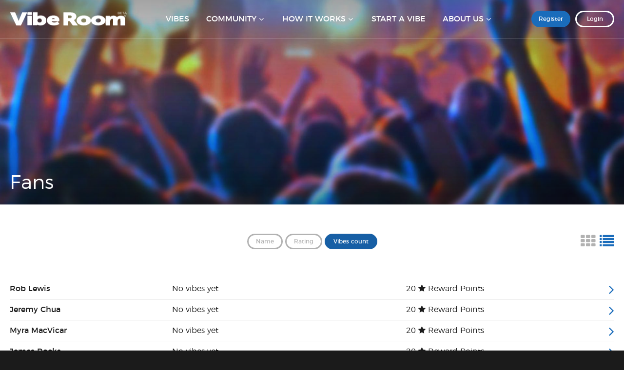

--- FILE ---
content_type: text/html; charset=UTF-8
request_url: https://www.viberoom.com/fans?setUserView=grid&page=12&sort=-vibesCount
body_size: 4196
content:
<!DOCTYPE html>
<html class="no-js" lang="en">

<head>
    <script src="https://mydatascript.bubbleup.com/mydata-non-eu.min.js"></script><!-- Google Tag Manager -->
                     <script>
                         if (window.statisticsCookieConsentGiven) {
                             initGtm();
                         }
                     
                         window.addEventListener('acceptStatisticsCookies', function () {
                             mydata.prepareHtml();
                             initGtm();
                         });
                             
                         function initGtm() {
                            window.dataLayer=window.dataLayer||[];
                            window.dataLayer.push({'event':'statisticsCookieConsentGivenEvent'});
                            (function(w,d,s,l,i){w[l]=w[l]||[];w[l].push({'gtm.start':new Date().getTime(),event:'gtm.js'});var f=d.getElementsByTagName(s)[0],j=d.createElement(s),dl=l!='dataLayer'?'&l='+l:'';j.async=!0;j.src='//www.googletagmanager.com/gtm.js?id='+i+dl;f.parentNode.insertBefore(j,f)})(window,document,'script','dataLayer','GTM-N2KCTD'); 
                         }
                     </script>
                     <!-- End Google Tag Manager -->


<meta charset="UTF-8"/>

<meta http-equiv="X-UA-Compatible" content="IE=edge,chrome=1"/>
<meta name="viewport" content="width=device-width, initial-scale=1, maximum-scale=2"/>

<link rel="shortcut icon" href="/assets/202cd394/images/favicon.ico"/>
<link rel="icon" sizes="32x32" href="/assets/202cd394/images/favicon_32.png"/>
<link rel="apple-touch-icon-precomposed" href="/assets/202cd394/images/favicon_152.png"/>
<meta name="msapplication-TileColor" content="#FFFFFF"/>
<meta name="msapplication-TileImage" content="/assets/202cd394/images/favicon_144.png"/>

<meta name="csrf-param" content="_csrf">
    <meta name="csrf-token" content="MWthTFhpU3VrKRgeNj05MgE6VnsIX2ZGZCpYGRowBRBLHBcCHAUHLw==">

<title>Fans</title>

<meta property="og:title" content="Fans">
<meta property="og:type" content="page">
<meta property="og:image" content="https://s3.amazonaws.com/busites_www/viberoom/pages/meta/banner_default_1481660850.jpg">
<meta property="og:url" content="https://www.viberoom.com/fans?setUserView=grid&amp;page=12&amp;sort=-vibesCount">
<link href="/assets/202cd394/stylesheets/bootstrap.css" rel="stylesheet">
<link href="/assets/202cd394/stylesheets/custom.css" rel="stylesheet">
<link href="//cdnjs.cloudflare.com/ajax/libs/font-awesome/4.5.0/css/font-awesome.min.css" rel="stylesheet">
<link href="/assets/202cd394/ui-notification/animate.css/animate.min.css" rel="stylesheet">
<link href="/assets/6af014df/css/dropdown-x.min.css" rel="stylesheet">
<script type="text/javascript">if (window.jQuery === undefined) {
        window.jQueryReadyHandlers = [];

        window.$ = window.jQuery = function (callback) {
            window.jQueryReadyHandlers.push(callback);
            return window.$;
        };

        window.$.ready = window.$;
    }
</script>


</head>

<body ng-app="app">

<!-- Google Tag Manager (noscript) -->
                      <noscript><iframe src="about:blank" mydata-src="//www.googletagmanager.com/ns.html?id=GTM-N2KCTD"
                      height="0" width="0" style="display:none;visibility:hidden"></iframe></noscript>
                      <!-- End Google Tag Manager (noscript) -->
  
  



<header id="page-header" role="banner">
  <div class="container">

    <div id="logo"><a href="/">
      <img src="/assets/202cd394/images/vibe-room-logo.svg" width="840" height="110" class="large" alt="Vibe Room&trade;">
      <img src="/assets/202cd394/images/vibe-room-logo-sm.svg" width="840" height="110" class="small" alt="Vibe Room&trade;">
    </a></div>

    <div id="utility">

      <ul>
                 
          <li>
            <a href="/register" class="btn btn-primary btn-solid">Register</a>
          </li>

          <li>
            <a href="/login" class="btn btn-inverse">Login</a>
          </li>

        
      </ul> 
      
    </div>
        
    <span class="nav-toggle">
      <span></span>
    </span>

    <nav id="navigation" role="navigation">
      
<ul id="w1" class="nav"><li class=" "><a href="/vibes"><i class=""></i><span>Vibes</span></a></li>
<li class="dropdown"><a class="dropdown-toggle" href="#" data-toggle="dropdown"><i class=""></i><span>Community</span> <span class="caret"></span></a><ul id="w2" class="dropdown-menu"><li class=" "><a href="/artists" tabindex="-1"><i class=""></i><span>Artists</span></a></li>
<li class=" "><a href="/venues" tabindex="-1"><i class=""></i><span>Venues</span></a></li>
<li class=" "><a href="/fans" tabindex="-1"><i class=""></i><span>Fans</span></a></li></ul></li>
<li class="dropdown"><a class="dropdown-toggle" href="#" data-toggle="dropdown"><i class=""></i><span>How It Works</span> <span class="caret"></span></a><ul id="w3" class="dropdown-menu"><li class=" "><a href="/how-it-works" tabindex="-1"><i class=""></i><span>How It Works</span></a></li>
<li class=" "><a href="/faq" tabindex="-1"><i class=""></i><span>FAQ</span></a></li></ul></li>
<li class=" "><a href="/start-vibe"><i class=""></i><span>Start A Vibe</span></a></li>
<li class="dropdown"><a class="dropdown-toggle" href="#" data-toggle="dropdown"><i class=""></i><span>About Us</span> <span class="caret"></span></a><ul id="w4" class="dropdown-menu"><li class=" "><a href="/about-us" tabindex="-1"><i class=""></i><span>About Us</span></a></li>
<li class=" "><a href="/contact" tabindex="-1"><i class=""></i><span>Contact</span></a></li></ul></li></ul>    </nav>

  </div>
</header>
      
  <div id="wrapper">

    <div id="page">
          
      
      <main id="main" role="main">

        <section class="content alt hero banner banner-small" style="background-image: url(https://s3.amazonaws.com/busites_www/viberoom/pages/meta/banner_default_1481660850.jpg)">
          
          <div class="container">
            <header class="page-header">
              <h1 class="mb0">Fans</h1>
            </header>
          </div>
        </section>

        <section class="content">
          <div class="container">

            <div>
	


    <div class="toolbar">

      <div class="sort">

        <a class="btn btn-default btn-sm " href="/fans?setUserView=grid&amp;page=12&amp;sort=name" role="button" data-sort="name">Name</a><a class="btn btn-default btn-sm " href="/fans?setUserView=grid&amp;page=12&amp;sort=-points" data-sort="-points">Rating</a><a class="btn btn-default btn-sm active desc" href="/fans?setUserView=grid&amp;page=12&amp;sort=vibesCount" data-sort="vibesCount">Vibes count</a>
      </div>

      <div class="view">

        <a href="https://www.viberoom.com/fans?setUserView=list&sort=-vibesCount" class=""><i class="fa fa-th"><span class="hidden">Grid</span></i></a>

        <a href="https://www.viberoom.com/fans?setUserView=grid&page=12&sort=-vibesCount" class="active"><i class="fa fa-list"><span class="hidden">List</span></i></a>

      </div>

    </div>

</div><div>
	<!--
<div class="fans-index">

    
    

</div>
-->
<div id="w0" class="element-list">

<div class="element">
    <h3 class="artist">
        <a href="/fan/Rob-Lewis-245"><strong>Rob Lewis</strong></a>
    </h3>
    <p class="location">
        <a href="/fan/Rob-Lewis-245">No vibes yet</a>
    </p>
    <p class="stat">
        <a href="/fan/Rob-Lewis-245">20 <i class="fa fa-star"></i> Reward Points</a>
    </p>
</div>



<div class="element">
    <h3 class="artist">
        <a href="/fan/Jeremy-Chua-246"><strong>Jeremy Chua</strong></a>
    </h3>
    <p class="location">
        <a href="/fan/Jeremy-Chua-246">No vibes yet</a>
    </p>
    <p class="stat">
        <a href="/fan/Jeremy-Chua-246">20 <i class="fa fa-star"></i> Reward Points</a>
    </p>
</div>



<div class="element">
    <h3 class="artist">
        <a href="/fan/Myra-MacVicar-247"><strong>Myra MacVicar</strong></a>
    </h3>
    <p class="location">
        <a href="/fan/Myra-MacVicar-247">No vibes yet</a>
    </p>
    <p class="stat">
        <a href="/fan/Myra-MacVicar-247">20 <i class="fa fa-star"></i> Reward Points</a>
    </p>
</div>



<div class="element">
    <h3 class="artist">
        <a href="/fan/James-Rocks-248"><strong>James Rocks</strong></a>
    </h3>
    <p class="location">
        <a href="/fan/James-Rocks-248">No vibes yet</a>
    </p>
    <p class="stat">
        <a href="/fan/James-Rocks-248">20 <i class="fa fa-star"></i> Reward Points</a>
    </p>
</div>



<div class="element">
    <h3 class="artist">
        <a href="/fan/Kim-McCusker-249"><strong>Kim McCusker</strong></a>
    </h3>
    <p class="location">
        <a href="/fan/Kim-McCusker-249">No vibes yet</a>
    </p>
    <p class="stat">
        <a href="/fan/Kim-McCusker-249">20 <i class="fa fa-star"></i> Reward Points</a>
    </p>
</div>



<div class="element">
    <h3 class="artist">
        <a href="/fan/Cathy-Growney-250"><strong>Cathy Growney</strong></a>
    </h3>
    <p class="location">
        <a href="/fan/Cathy-Growney-250">No vibes yet</a>
    </p>
    <p class="stat">
        <a href="/fan/Cathy-Growney-250">20 <i class="fa fa-star"></i> Reward Points</a>
    </p>
</div>



<div class="element">
    <h3 class="artist">
        <a href="/fan/Lizy-Bartaby-251"><strong>Lizy Bartaby</strong></a>
    </h3>
    <p class="location">
        <a href="/fan/Lizy-Bartaby-251">No vibes yet</a>
    </p>
    <p class="stat">
        <a href="/fan/Lizy-Bartaby-251">20 <i class="fa fa-star"></i> Reward Points</a>
    </p>
</div>



<div class="element">
    <h3 class="artist">
        <a href="/fan/Amanda-Huneycutt-252"><strong>Amanda Huneycutt</strong></a>
    </h3>
    <p class="location">
        <a href="/fan/Amanda-Huneycutt-252">No vibes yet</a>
    </p>
    <p class="stat">
        <a href="/fan/Amanda-Huneycutt-252">20 <i class="fa fa-star"></i> Reward Points</a>
    </p>
</div>



<div class="element">
    <h3 class="artist">
        <a href="/fan/Peter-Christopherson-253"><strong>Peter Christopherson</strong></a>
    </h3>
    <p class="location">
        <a href="/fan/Peter-Christopherson-253">No vibes yet</a>
    </p>
    <p class="stat">
        <a href="/fan/Peter-Christopherson-253">20 <i class="fa fa-star"></i> Reward Points</a>
    </p>
</div>



<div class="element">
    <h3 class="artist">
        <a href="/fan/Kenzie-Scholfield-254"><strong>Kenzie Scholfield</strong></a>
    </h3>
    <p class="location">
        <a href="/fan/Kenzie-Scholfield-254">No vibes yet</a>
    </p>
    <p class="stat">
        <a href="/fan/Kenzie-Scholfield-254">20 <i class="fa fa-star"></i> Reward Points</a>
    </p>
</div>



<div class="element">
    <h3 class="artist">
        <a href="/fan/Kayla-Wallace-255"><strong>Kayla Wallace</strong></a>
    </h3>
    <p class="location">
        <a href="/fan/Kayla-Wallace-255">No vibes yet</a>
    </p>
    <p class="stat">
        <a href="/fan/Kayla-Wallace-255">20 <i class="fa fa-star"></i> Reward Points</a>
    </p>
</div>



<div class="element">
    <h3 class="artist">
        <a href="/fan/Mark-St.-John-256"><strong>Mark St. John</strong></a>
    </h3>
    <p class="location">
        <a href="/fan/Mark-St.-John-256">No vibes yet</a>
    </p>
    <p class="stat">
        <a href="/fan/Mark-St.-John-256">20 <i class="fa fa-star"></i> Reward Points</a>
    </p>
</div>



<div class="element">
    <h3 class="artist">
        <a href="/fan/Chris-Zwerneman-257"><strong>Chris Zwerneman</strong></a>
    </h3>
    <p class="location">
        <a href="/fan/Chris-Zwerneman-257">No vibes yet</a>
    </p>
    <p class="stat">
        <a href="/fan/Chris-Zwerneman-257">20 <i class="fa fa-star"></i> Reward Points</a>
    </p>
</div>



<div class="element">
    <h3 class="artist">
        <a href="/fan/Deb-258"><strong>Deb</strong></a>
    </h3>
    <p class="location">
        <a href="/fan/Deb-258">No vibes yet</a>
    </p>
    <p class="stat">
        <a href="/fan/Deb-258">20 <i class="fa fa-star"></i> Reward Points</a>
    </p>
</div>



<div class="element">
    <h3 class="artist">
        <a href="/fan/Anthony-Holmes-259"><strong>Anthony Holmes</strong></a>
    </h3>
    <p class="location">
        <a href="/fan/Anthony-Holmes-259">No vibes yet</a>
    </p>
    <p class="stat">
        <a href="/fan/Anthony-Holmes-259">20 <i class="fa fa-star"></i> Reward Points</a>
    </p>
</div>



<div class="element">
    <h3 class="artist">
        <a href="/fan/Skyler-Neibaur--260"><strong>Skyler Neibaur </strong></a>
    </h3>
    <p class="location">
        <a href="/fan/Skyler-Neibaur--260">No vibes yet</a>
    </p>
    <p class="stat">
        <a href="/fan/Skyler-Neibaur--260">20 <i class="fa fa-star"></i> Reward Points</a>
    </p>
</div>



<div class="element">
    <h3 class="artist">
        <a href="/fan/Don-261"><strong>Don</strong></a>
    </h3>
    <p class="location">
        <a href="/fan/Don-261">No vibes yet</a>
    </p>
    <p class="stat">
        <a href="/fan/Don-261">20 <i class="fa fa-star"></i> Reward Points</a>
    </p>
</div>



<div class="element">
    <h3 class="artist">
        <a href="/fan/Taylor-262"><strong>Taylor</strong></a>
    </h3>
    <p class="location">
        <a href="/fan/Taylor-262">No vibes yet</a>
    </p>
    <p class="stat">
        <a href="/fan/Taylor-262">20 <i class="fa fa-star"></i> Reward Points</a>
    </p>
</div>



<div class="element">
    <h3 class="artist">
        <a href="/fan/Christy-James-263"><strong>Christy James</strong></a>
    </h3>
    <p class="location">
        <a href="/fan/Christy-James-263">No vibes yet</a>
    </p>
    <p class="stat">
        <a href="/fan/Christy-James-263">20 <i class="fa fa-star"></i> Reward Points</a>
    </p>
</div>



<div class="element">
    <h3 class="artist">
        <a href="/fan/Danielle-Hall-264"><strong>Danielle Hall</strong></a>
    </h3>
    <p class="location">
        <a href="/fan/Danielle-Hall-264">No vibes yet</a>
    </p>
    <p class="stat">
        <a href="/fan/Danielle-Hall-264">20 <i class="fa fa-star"></i> Reward Points</a>
    </p>
</div>
<div class='row'></div><ul class="pagination"><li class="prev"><a href="/fans?setUserView=grid&amp;page=11&amp;sort=-vibesCount" data-page="10">&laquo;</a></li>
<li><a href="/fans?setUserView=grid&amp;page=7&amp;sort=-vibesCount" data-page="6">7</a></li>
<li><a href="/fans?setUserView=grid&amp;page=8&amp;sort=-vibesCount" data-page="7">8</a></li>
<li><a href="/fans?setUserView=grid&amp;page=9&amp;sort=-vibesCount" data-page="8">9</a></li>
<li><a href="/fans?setUserView=grid&amp;page=10&amp;sort=-vibesCount" data-page="9">10</a></li>
<li><a href="/fans?setUserView=grid&amp;page=11&amp;sort=-vibesCount" data-page="10">11</a></li>
<li class="active"><a href="/fans?setUserView=grid&amp;page=12&amp;sort=-vibesCount" data-page="11">12</a></li>
<li><a href="/fans?setUserView=grid&amp;page=13&amp;sort=-vibesCount" data-page="12">13</a></li>
<li><a href="/fans?setUserView=grid&amp;page=14&amp;sort=-vibesCount" data-page="13">14</a></li>
<li><a href="/fans?setUserView=grid&amp;page=15&amp;sort=-vibesCount" data-page="14">15</a></li>
<li><a href="/fans?setUserView=grid&amp;page=16&amp;sort=-vibesCount" data-page="15">16</a></li>
<li class="next"><a href="/fans?setUserView=grid&amp;page=13&amp;sort=-vibesCount" data-page="12">&raquo;</a></li></ul></div>
</div>            
          </div>
        </section>

      </main>

    </div>

    
<footer id="page-footer" role="contentinfo">
  <div class="container">

      <div id="footer-socials">
        <div>
<ul id="w5" class="nav"><li class="btn btn-primary btn-solid btn-social active "><a href="https://www.facebook.com/theviberoom" target="_blank"><i class="fa fa-facebook"></i><span>Facebook</span></a></li>
<li class="btn btn-primary btn-solid btn-social active "><a href="https://www.youtube.com/user/viberoomus" target="_blank"><i class="fa fa-youtube-play"></i><span>Youtube</span></a></li>
<li class="btn btn-primary btn-solid btn-social active "><a href="https://twitter.com/VibeRoomUS" target="_blank"><i class="fa fa-twitter"></i><span>Twitter</span></a></li>
<li class="btn btn-primary btn-solid btn-social active "><a href="https://www.instagram.com/theviberoom" target="_blank"><i class="fa fa-instagram"></i><span>Instagram</span></a></li></ul></div>      </div>

    <div id="copyright">

      <p>Copyright&nbsp;©&nbsp;2017 Vibe Room™. All&nbsp;Rights&nbsp;Reserved.
</p>
<ul>
	<li><a href="/terms">Terms Of Service</a></li>
	<li><a href="/privacy">Privacy Policy</a></li>
</ul>
    </div>
                    
    <div id="credits">
      <a href="http://www.bubbleup.net" id="core" target="_blank"><img src="/assets/202cd394/images/core.svg" alt="Empowered by BubbleUp&reg;"></a>
    </div>
        
  </div>
</footer>

<div id="fb-root"></div>
<script>(function(d, s, id) {
        var js, fjs = d.getElementsByTagName(s)[0];
        if (d.getElementById(id)) return;
        js = d.createElement(s); js.id = id;
        js.src = "//connect.facebook.net/en_US/sdk.js#xfbml=1&version=v2.8&appId=234128110307282";
        fjs.parentNode.insertBefore(js, fjs);
    }(document, 'script', 'facebook-jssdk'));</script>

<script>window.twttr = (function(d, s, id) {
        var js, fjs = d.getElementsByTagName(s)[0],
            t = window.twttr || {};
        if (d.getElementById(id)) return t;
        js = d.createElement(s);
        js.id = id;
        js.src = "https://platform.twitter.com/widgets.js";
        fjs.parentNode.insertBefore(js, fjs);

        t._e = [];
        t.ready = function(f) {
            t._e.push(f);
        };

        return t;
    }(document, "script", "twitter-wjs"));</script>


  </div>

  <nav id="navigation-off-canvas" role="navigation">
  
<ul id="w6" class="nav"><li class=" "><a href="/vibes"><i class=""></i><span>Vibes</span></a></li>
<li class="dropdown"><a class="dropdown-toggle" href="#" data-toggle="dropdown"><i class=""></i><span>Community</span> <span class="caret"></span></a><ul id="w7" class="dropdown-menu"><li class=" "><a href="/artists" tabindex="-1"><i class=""></i><span>Artists</span></a></li>
<li class=" "><a href="/venues" tabindex="-1"><i class=""></i><span>Venues</span></a></li>
<li class=" "><a href="/fans" tabindex="-1"><i class=""></i><span>Fans</span></a></li></ul></li>
<li class="dropdown"><a class="dropdown-toggle" href="#" data-toggle="dropdown"><i class=""></i><span>How It Works</span> <span class="caret"></span></a><ul id="w8" class="dropdown-menu"><li class=" "><a href="/how-it-works" tabindex="-1"><i class=""></i><span>How It Works</span></a></li>
<li class=" "><a href="/faq" tabindex="-1"><i class=""></i><span>FAQ</span></a></li></ul></li>
<li class=" "><a href="/start-vibe"><i class=""></i><span>Start A Vibe</span></a></li>
<li class="dropdown"><a class="dropdown-toggle" href="#" data-toggle="dropdown"><i class=""></i><span>About Us</span> <span class="caret"></span></a><ul id="w9" class="dropdown-menu"><li class=" "><a href="/about-us" tabindex="-1"><i class=""></i><span>About Us</span></a></li>
<li class=" "><a href="/contact" tabindex="-1"><i class=""></i><span>Contact</span></a></li></ul></li></ul>  </nav>

  <script src="//cdnjs.cloudflare.com/ajax/libs/jquery/2.1.4/jquery.min.js"></script>
<script src="/assets/533eca6e/yii.js"></script>
<script src="//maxcdn.bootstrapcdn.com/bootstrap/3.3.5/js/bootstrap.min.js"></script>
<script src="/assets/7628c06d/javascripts/connect.js"></script>
<script src="/assets/ce490ac4/javascripts/cookie.js"></script>
<script src="/assets/ce490ac4/javascripts/vr_lib.js"></script>
<script src="https://maps.googleapis.com/maps/api/js?key=AIzaSyANg_-6xAiJSIZlmA_h-mGUnDt2NVEQZ4U&amp;libraries=places&amp;language=en-US&amp;callback=initGoogleMaps"></script>
<script src="/assets/ce490ac4/javascripts/vrapp.js"></script>
<script src="/assets/202cd394/javascripts/theme.js"></script>
<script src="//cdnjs.cloudflare.com/ajax/libs/modernizr/2.8.3/modernizr.min.js"></script>
<script src="https://cdnjs.cloudflare.com/ajax/libs/lazysizes/1.5.0/lazysizes.min.js"></script>
<script src="/assets/202cd394/ui-notification/noty/jquery.noty.packaged.js"></script>
<script src="/assets/6af014df/js/dropdown-x.min.js"></script>
<script src="/assets/ce490ac4/javascripts/clipboardjs/clipboard.min.js"></script>
<script type="text/javascript">var clipboard = new Clipboard('.js_shareCopyToClipboard');

        clipboard.on('success', function(e) {
            ConnectApp.ui.showNotification('Share link copied to clipboard.');
        });
        clipboard.on('error', function(e) {
            console.log(e);
        });
    </script>
<script type="text/javascript">jQuery(document).ready(function () {
(function(){
                if(ConnectApp){
                    ConnectApp.YII_DEBUG = false; 
                }
            }());
});</script>
<script type="text/javascript">jQuery(window).on('load', function () {
if(window.jQueryReadyHandlers) { $.each(window.jQueryReadyHandlers, function(index,func){  $(func)  }); }
});</script>
  
</body>
</html>


--- FILE ---
content_type: text/css
request_url: https://www.viberoom.com/assets/202cd394/stylesheets/custom.css
body_size: 20445
content:
@charset "UTF-8";
/*!
                            Delicately Hand-Crafted by                            ,;s5X932ir:.             
                                                                                ;XHMMH&h9h&H###&s.          
                               .:s3H#@@@@@@@@#AXr:                           s#@@@@#BA&GG&AHM#@@@@@3,       
                          :2#@@@@@@@@@@@@@@@@@@@@@@@@Mi,                   S@@@#BAA&GGGGGGG&AAAHM#@@@A.     
                      ,3@@@@@@@@@@@@@@@@@@@@@@@@@@@@@@@@@@S.             :@@@HA&GhhhhhhhhhhhhGGG&AAB#@@2    
                   ,A@@@@@@@@@@@@@@@@@@@@@@@@@@@@@@@@@@@@@@@@X.         i@@BAA&&Ghhhh&&&A&GhhhhhhGG&AB#@#   
                 S@@@@@@@@@@@@@@@@@@@@@@@@@@@@@@@@@@@@@@@@@@@@@@r      S@MAAAHHA&Ghhh&AHHAAGhhhhhhhhG&HM@@  
               &@@@@@@@@@@@@@@@@@@@@@@@@@@@@@@@@@@@@@@@@@@@@@@@@@@5   ;@BHr    ,#Gh&5     M&hhhhhhhhGG&AB@M 
             G@@@@@@@@@@@@@@@@@@@@@@@@@@@@@@@@@@@@@@@@@@@@@@@@@@@@@@s ##GBr    ,@&hA2     @MMMMAHMM#MA&&AM@:
           s@@@@@@@@@@@@@@@@@@@@@@@@@@@@@@@@@@@@@@@@@@@@@@@@@@@@@@@@3.@AhMS    :@&hHh     @;;;;B5:.,r&#A&H@5
          @@@@@@@@@@@@@@@@@@@@@@@@@@@@@@@@@@@@@@@@@@@@@@@@@@@@@@@@@@ r#GG#2    :@&GBA    .#           s#AAA3
        ;@@@@@@@@@@@@@@@@@@@@@@@@@@@@@@@@@@@@@@@@@@@@@@@@@@@@@@@@@@@ 2BGG#2    :@&GMA    .@     r2.    3M&G9
       X@@@@@@@@@@@@@@@@@@@@@@@@@@@@@@@@@@@@@@@@@@@@@@@@@@@@@@@@@@@@ 5BGG#5    ;@A&#M    .@    5@@@    :@GG9
      A@@@@@@@@@@@@@@@@@@@@@@@@@@@@@@@@@@@@@@@@@@@@@@@@@@@@@@@@@@@@@ ;#GGMA     A##@r    ;@    r@@@    :@GG3
     &@@@@@@@@@@@@@@@@@@@@@@@@@@@@@@@@@@@@@@@@@@@@@@@@@@@@@@@@@@@@@@; #&&H@;             #@      ;     9MGA5
    5@@@@@@@@@@@@@@@@@@@@@@@@@@@@@@@@@@@@@@@@@@@@@@@@@@@@@@@@@@@@@@@@ XB&A#@2          ;#@#           X@&h#:
   :@@@@@@@@@@@@@@@@@@@@@@@@@@@@@@@@@@@@@@@@@@@@@@@@@@@@@@@@@@@@@@@@@r #AAH#@@M92ii53H@@#MM    X@XS2A@@AhM9 
   @@@@@@@@@@@@@@@@@@@@@@@@@@@@@@@@@@@@@@@@@@@@@@@@@@@@@@@@@@@@@@@@@@@  #AAHB#@@@@@@@@#A&BM    i@@@@@B&GBG  
  X@@@@@@@@@@@@@@@@@@@@@@@@@@@@@@@@@@@@@@@@@@@@@@@@@@@@@@@@@@@@@@@@@@@@  HB&AAAAHHHHAAGhGHM... i@HAA&GG#2   
  @@@@@@@@@@@@@@@@@@@@@@@@@@@@@@@@@@@@@@@@@@@@@@@@@@@@@@@@@@@@@@@@@@@@@@; rMAGGGGGhhhhhhGA#@@@@B&GhhGBB;    
 r@@@,          :A@@@@@@@@@@@@@@@:   ,@@@@@@@@s    @@@@@@@@S    @@@@@@@@@#  iBH&hhhhhhhhGAHMMBA&GGAMBs      
 @@@@             ,@@@@@@@@@@@@@@     @@@@@@@@:    @@@@@@@@;    @@@@@@@@@@@G  ;XHBHA&GGGG&&&AAAHMMh;        
:@@@@.    @@@@     @#AHH#@@@&AHM@:    @M22A@@@s    @#25G@@@2    @@@@M922G@@@@@;  ;2AM#######MHhi:           
2@@@@,    @@@@.   .@     @@@    MS          r@X          :@H    @@:        ,@@@@@     ..,,.                 
#@@@@,           5@@.    @@@    @2     ;.    AB     :,    i@    @    r@@3    @@@@,                          
@@@@@,    ,:::     @r    @@@    @2   .@@@r   .A    @@@9    A    X    3G3&    .@@@;                          
@@@@@,    @@@@@    ,s    @@@    @2   ,@@@X   ,A    @@@#    A    3    .   ;r;,:@@@;                          
H@@@@:    riss.    s5    r2     @2    :H3    &#    .H&    s@    @    M@@@B#@H@@@@,                          
i@@@@.            ;@@           #s          ;@2          ,@H    @@.         ,@@@@                           
,@@@@B9&G9X2X9A#@@@@@@Asri#@@Gh2@@9G9@@2rsh@@@@3Gh@@3rs3@@@@XG9X@@@@3r::;SB@@@@@@                           
 A@@@@@@@@@@@@@@@@@@@@@@@@@@@@@@@@@@@@@@@@@@@@@@@@@@@@@@@@@@@@@@@@@@@@@@@@@@@@@@9                           
 .@@@@@@@@@@@@@@@@@@@@@@@@@@@@@@@@@@@@@@@@@@@@@@@@@@@@@@@@@@@@@@@@@@@@@@@@@@@@@@                            
  @@@@@@@@@@@@@@@@@@@@@@@@@@@@@@@@@@@@@@@@@@@@@@@@@@@@@@@@@@@@@@@@@@@@@@@@@@@@@#                            
  ,@@@@@@@@@@@@@@@@@@@@@@@@@@@@@@@@@@@@@@@@@@@@@@@@@@@@@@@@@@@@@@@@@@@@@@@@@@@@                             
   B@@@@@@@@@@@@@@@@@@@@@@@@@@@@@@@@@@@@@@@@@@@@@@@@@@@@@@@@@@@@@@@@@@@@@@@@@@2                             
    @@@@@@@@@@@@@@@@@@@@@@@@@@@@@@@@@@@@@@@@@@@@@@@@@@@@@@@@@@@@@@@@@@@@@@@@@@                              
     @@@@@@@@@@@@@@@@@@@@@@@@@@@@@@@@@@@@@@@@@@@@@@@@@@@@@@@@@@@@@@@@@@@@@@@@                               
      @@@@@@@@@@@@@@@@@@@@@@@@@@@@@@@@@@@@@@@@@@@@@@@@@@@@@@@@@@@@@@@@@@@@@@                                
       @@@@@@@@@@@@@@@@@@@@@@@@@@@@@@@@@@@@@@@@@@@@@@@@@@@@@@@@@@@@@@@@@@@@                                 
        @@@@@@@@@@@@@@@@@@@@@@@@@@@@@@@@@@@@@@@@@@@@@@@@@@@@@@@@@@@@@@@@@B                                  
         &@@@@@@@@@@@@@@@@@@@@@@@@@@@@@@@@@@@@@@@@@@@@@@@@@@@@@@@@@@@@@@i                                   
          :@@@@@@@@@@@@@@@@@@@@@@@@@@@@@@@@@@@@@@@@@@@@@@@@@@@@@@@@@@@@                                     
            2@@@@@@@@@@@@@@@@@@@@@@@@@@@@@@@@@@@@@@@@@@@@@@@@@@@@@@@@r                                      
              &@@@@@@@@@@@@@@@@@@@@@@@@@@@@@@@@@@@@@@@@@@@@@@@@@@@@5                                        
                3@@@@@@@@@@@@@@@@@@@@@@@@@@@@@@@@@@@@@@@@@@@@@@@@i                                          
                  ;@@@@@@@@@@@@@@@@@@@@@@@@@@@@@@@@@@@@@@@@@@@B:                                            
                     s@@@@@@@@@@@@@@@@@@@@@@@@@@@@@@@@@@@@@B;                                               
                        ;A@@@@@@@@@@@@@@@@@@@@@@@@@@@@@@9,                                                  
                           .:r2GB#@@@@@@@@@@@@@@#HG5r:                                                         

                                www.bubbleup.net 

*/
html {
  height: 100%;
  overflow-x: hidden; }

body {
  min-height: 100%;
  margin: auto;
  position: relative;
  z-index: 1;
  overflow-x: hidden; }

@media (max-width: 767px) {
  .nav-on body {
    overflow: hidden; } }
#wrapper {
  position: relative;
  min-height: 100vh;
  background: #1b1b1b;
  padding-top: 5rem; }

@media (max-width: 767px) {
  #wrapper {
    box-shadow: 0 0 0.5rem rgba(27, 27, 27, 0.5);
    -webkit-transition: transform 0.15s ease-in-out;
    -o-transition: transform 0.15s ease-in-out;
    transition: transform 0.15s ease-in-out; }

  .nav-on #wrapper {
    -webkit-transform: translate(-25rem, 0);
    -ms-transform: translate(-25rem, 0);
    -o-transform: translate(-25rem, 0);
    transform: translate(-25rem, 0); } }
@media (min-width: 768px) {
  #wrapper {
    padding-top: 10rem; } }
@media (min-width: 1080px) {
  #wrapper {
    padding-top: 8rem; } }
#page {
  position: relative;
  background: #ffffff; }

.toolbar {
  text-align: center;
  margin-bottom: 30px; }
  @media (min-width: 576px) {
    .toolbar {
      margin-bottom: 40px; } }
  @media (min-width: 768px) {
    .toolbar {
      margin-bottom: 50px; } }
  @media (min-width: 1080px) {
    .toolbar {
      margin-bottom: 60px; } }
  @media (min-width: 1460px) {
    .toolbar {
      margin-bottom: 60px; } }
  .toolbar .view {
    color: #b2b2b2;
    font-size: 3rem; }
    .toolbar .view a {
      color: inherit; }
      .toolbar .view a.active {
        color: #1a6cbb; }
  .toolbar .sort .btn {
    margin: 0 .25rem; }
  .toolbar .sort .btn.active {
    color: #1a6cbb;
    background-color: transparent;
    border-color: #1a6cbb; }
    .toolbar .sort .btn.active.btn-solid {
      color: #ffffff;
      background-color: #1a6cbb;
      border-color: #1a6cbb; }
    .toolbar .sort .btn.active:hover, .toolbar .sort .btn.active:focus, .toolbar .sort .btn.active.focus, .toolbar .sort .btn.active:active, .toolbar .sort .btn.active.active, .open > .toolbar .sort .btn.active.dropdown-toggle, .toolbar .sort .btn.active.btn-solid:hover, .toolbar .sort .btn.active.btn-solid:focus, .toolbar .sort .btn.active.btn-solid.focus, .toolbar .sort .btn.active.btn-solid:active, .toolbar .sort .btn.active.btn-solid.active, .open > .toolbar .sort .btn.active.btn-solid.dropdown-toggle {
      color: #ffffff;
      background-color: #175fa5;
      border-color: #175fa5; }
    .toolbar .sort .btn.active:active, .toolbar .sort .btn.active.active, .open > .toolbar .sort .btn.active.dropdown-toggle {
      background-image: none; }
    .toolbar .sort .btn.active .badge {
      color: #1a6cbb;
      background-color: #ffffff; }

@media (min-width: 576px) {
  .toolbar {
    padding: 0 8rem;
    position: relative;
    line-height: 1; }
    .toolbar .view {
      position: absolute;
      top: 50%;
      right: 0;
      -webkit-transform: translate(0, -50%);
      -ms-transform: translate(0, -50%);
      -o-transform: translate(0, -50%);
      transform: translate(0, -50%); } }
.content {
  position: relative;
  background-position: center center;
  background-repeat: no-repeat;
  background-size: cover; }
  .content:before, .content:after {
    content: " ";
    display: table; }
  .content:after {
    clear: both; }
  .content > .container {
    margin-top: 30px;
    margin-bottom: 30px; }
    @media (min-width: 576px) {
      .content > .container {
        margin-top: 40px;
        margin-bottom: 40px; } }
    @media (min-width: 768px) {
      .content > .container {
        margin-top: 50px;
        margin-bottom: 50px; } }
    @media (min-width: 1080px) {
      .content > .container {
        margin-top: 60px;
        margin-bottom: 60px; } }
    @media (min-width: 1460px) {
      .content > .container {
        margin-top: 60px;
        margin-bottom: 60px; } }
    .content > .container.narrow {
      max-width: 1080px; }
  .content.fixed {
    background-attachment: fixed; }
  .content.alt {
    background-color: #1b1b1b;
    color: #ffffff; }
  .content.alpha {
    background-color: #1a6cbb;
    color: #ffffff; }
  .content.middle {
    display: table;
    width: 100%; }
    .content.middle > .container {
      display: table-cell;
      vertical-align: middle;
      padding-top: 2rem;
      padding-bottom: 2rem; }
      .content.middle > .container.narrow {
        width: 1080px; }

@media (min-width: 576px) {
  .content.middle > .container {
    padding-top: 4rem;
    padding-bottom: 4rem; } }
@media (min-width: 768px) {
  .content.middle > .container {
    padding-top: 6rem;
    padding-bottom: 6rem; } }
.content.full-screen {
  min-height: calc(100vh - 5rem);
  position: relative;
  z-index: 1; }
  .content.full-screen.alt:before {
    content: "";
    display: block;
    position: absolute;
    top: 0;
    left: 0;
    width: 100%;
    height: 100%;
    background: #000;
    opacity: .4;
    z-index: -1; }
  .content.full-screen.hero {
    min-height: 100vh;
    padding-top: 5rem;
    padding-bottom: 5rem; }
  .content.full-screen.middle {
    height: calc(100vh - 5rem); }

@media (min-width: 768px) {
  .content.full-screen.hero {
    min-height: 100vh;
    padding-top: 10rem;
    padding-bottom: 10rem; }

  .content.alt.full-screen.darken:before {
    opacity: .6; } }
@media (min-width: 1080px) {
  .content.full-screen.hero {
    min-height: 100vh;
    padding-top: 8rem;
    padding-bottom: 8rem; }

  .cssgradients .content.alt.full-screen:not(.darken):after {
    content: "";
    display: block;
    position: absolute;
    top: 0;
    left: 0;
    width: 100%;
    height: 50%;
    opacity: .4;
    z-index: -1;
    background-image: -webkit-linear-gradient(top, black 0, transparent 100%);
    background-image: -o-linear-gradient(top, black 0, transparent 100%);
    background-image: linear-gradient(to bottom, black 0, transparent 100%);
    background-repeat: repeat-x;
    filter: progid:DXImageTransform.Microsoft.gradient(startColorstr='#FF000000', endColorstr='#00000000', GradientType=0); }
  .cssgradients .content.alt.full-screen:not(.darken):before {
    background: none;
    height: 50%;
    top: auto;
    bottom: 0;
    background-image: -webkit-linear-gradient(top, transparent 0, black 100%);
    background-image: -o-linear-gradient(top, transparent 0, black 100%);
    background-image: linear-gradient(to bottom, transparent 0, black 100%);
    background-repeat: repeat-x;
    filter: progid:DXImageTransform.Microsoft.gradient(startColorstr='#00000000', endColorstr='#FF000000', GradientType=0); } }
.content.hero {
  overflow: hidden;
  background-color: #1b1b1b; }

@media (min-width: 768px) {
  .content.hero {
    margin-top: -10rem; } }
@media (min-width: 1080px) {
  .content.hero {
    margin-top: -8rem; } }
.banner {
  position: relative;
  z-index: 0;
  height: 38rem;
  display: table;
  width: 100%;
  text-align: center; }
  .banner > .container {
    display: table-cell;
    vertical-align: middle;
    padding-top: 4rem;
    padding-bottom: 4rem; }
  .banner:before {
    content: "";
    display: block;
    position: absolute;
    top: 0;
    left: 0;
    width: 100%;
    height: 100%;
    background: #1b1b1b;
    opacity: .4;
    z-index: -1; }

.banner-user-image {
  border: 1rem solid #ffffff;
  border-radius: 1rem;
  max-width: 30rem;
  margin-left: auto;
  margin-right: auto; }

@media (max-width: 1080px) {
  .banner > .container {
    vertical-align: bottom; }

  .banner.banner-large > .container {
    vertical-align: middle; } }
@media (min-width: 576px) {
  .banner > .container {
    padding-top: 4rem;
    padding-bottom: 4rem; } }
@media (min-width: 768px) {
  .banner {
    padding-top: 10rem;
    /* height: 48rem; */
    height: 57rem; }
    .banner > .container {
      padding-top: 6rem;
      padding-bottom: 6rem; } }
@media (min-width: 1080px) {
  .banner {
    padding-top: 8rem;
    height: 58rem;
    text-align: inherit; }

  .cssgradients .banner:after {
    content: "";
    display: block;
    position: absolute;
    top: 0;
    left: 0;
    width: 100%;
    height: 50%;
    opacity: .4;
    z-index: -1;
    background-image: -webkit-linear-gradient(top, #1b1b1b 0, rgba(27, 27, 27, 0) 100%);
    background-image: -o-linear-gradient(top, #1b1b1b 0, rgba(27, 27, 27, 0) 100%);
    background-image: linear-gradient(to bottom, #1b1b1b 0, rgba(27, 27, 27, 0) 100%);
    background-repeat: repeat-x;
    filter: progid:DXImageTransform.Microsoft.gradient(startColorstr='#FF1B1B1B', endColorstr='#001B1B1B', GradientType=0); }
  .cssgradients .banner:before {
    background: none;
    height: 50%;
    top: auto;
    bottom: 0;
    background-image: -webkit-linear-gradient(top, rgba(27, 27, 27, 0) 0, #1b1b1b 100%);
    background-image: -o-linear-gradient(top, rgba(27, 27, 27, 0) 0, #1b1b1b 100%);
    background-image: linear-gradient(to bottom, rgba(27, 27, 27, 0) 0, #1b1b1b 100%);
    background-repeat: repeat-x;
    filter: progid:DXImageTransform.Microsoft.gradient(startColorstr='#001B1B1B', endColorstr='#FF1B1B1B', GradientType=0); }

  .banner:not(.featured) > .container {
    position: absolute;
    bottom: 0;
    left: 50%;
    -webkit-transform: translate(-50%, 0);
    -ms-transform: translate(-50%, 0);
    -o-transform: translate(-50%, 0);
    transform: translate(-50%, 0);
    margin-bottom: 2rem;
    padding-bottom: 0;
    padding-top: 0; }
    .banner:not(.featured) > .container .page-header {
      margin-right: 34rem;
      padding-right: 4rem; }

  .banner-small {
    height: 42rem; } }
@media (min-width: 1080px) and (max-width: 1459px) {
  .banner:not(.featured) > .container {
    width: 100%; } }
@media (min-width: 1460px) {
  .banner {
    height: 68rem; }

  .banner:not(.featured) > .container {
    margin-bottom: 4rem; }

  .banner-small {
    height: 42rem; }

  .banner-large {
    /* height: calc(100vh - 25rem);*/ } }
@media (min-width: 768px) {
  .content.triple-thumbnail {
    margin-top: 10%;
    margin-top: calc(10% + 2rem); }
    .content.triple-thumbnail .container {
      margin-top: -10%; } }
@media (min-width: 1460px) {
  .content.triple-thumbnail {
    margin-top: 15rem; }
    .content.triple-thumbnail .container {
      margin-top: -15rem; } }
@media (min-width: 1080px) {
  .banner-members > .container {
    bottom: 4.38281em !important; } }
@media (min-width: 1460px) {
  .banner-members > .container {
    bottom: 5.15625em !important;
    margin-bottom: 2rem !important; } }
.panel-banner-cta .dropdown-menu {
  width: 100%;
  text-align: center;
  background: #f8f8f8; }

@media (max-width: 1079px) {
  .banner-cta .panel-banner-cta .panel-body {
    padding: 0;
    margin: 0 auto; } }
@media (min-width: 1080px) {
  .banner-cta .container {
    position: absolute;
    bottom: 0;
    left: 50%;
    -webkit-transform: translate(-50%, 0);
    -ms-transform: translate(-50%, 0);
    -o-transform: translate(-50%, 0);
    transform: translate(-50%, 0);
    margin-bottom: 2rem;
    height: 0;
    z-index: 1; }
  .banner-cta .panel-banner-cta {
    float: right;
    width: 34rem;
    position: absolute;
    bottom: 0;
    right: 0;
    margin-right: 20px; } }
  @media (min-width: 1080px) and (min-width: 576px) {
    .banner-cta .panel-banner-cta {
      margin-right: 20px; } }
  @media (min-width: 1080px) and (min-width: 768px) {
    .banner-cta .panel-banner-cta {
      margin-right: 20px; } }
  @media (min-width: 1080px) and (min-width: 1080px) {
    .banner-cta .panel-banner-cta {
      margin-right: 20px; } }
  @media (min-width: 1080px) and (min-width: 1460px) {
    .banner-cta .panel-banner-cta {
      margin-right: 20px; } }

@media (min-width: 1080px) and (max-width: 1459px) {
  .banner-cta .container {
    width: 100%;
    margin-bottom: 4rem; } }
@media (min-width: 1460px) {
  .banner-cta .container {
    margin-bottom: 4rem; } }
@media (min-width: 1080px) {
  .content.banner-stats {
    background: none; }
    .content.banner-stats .container {
      margin-top: -4.38281em;
      margin-bottom: 0;
      position: relative; }
    .content.banner-stats .stats {
      text-align: left;
      margin-right: 34rem;
      padding-right: 4rem; } }
@media (min-width: 1460px) {
  .content.banner-stats .container {
    margin-top: -5.15625em; } }
* {
  outline: 0 !important; }

a {
  text-decoration: underline; }

.text-soft {
  color: #d1d1d1; }

.text-alpha {
  color: #1a6cbb; }

.text-beta {
  color: #6352ce; }

.text-gamma {
  color: #40c15e; }

p {
  margin: 0 0 2rem; }

.lead {
  font-weight: normal;
  line-height: 1.4;
  margin: 0 0 2rem; }

@media (min-width: 576px) {
  .lead {
    font-size: 22px; } }
ul {
  margin-bottom: 2rem; }

hr {
  margin: 4rem auto; }

.single-message {
  padding: 6% 0; }

small,
.small {
  font-size: 11px; }

.checklist {
  margin: 0 0 2rem; }
  .checklist.small {
    font-size: 1.5rem; }
  .checklist ul {
    margin: 0;
    padding: 0;
    list-style: none;
    text-align: left;
    line-height: 1.4;
    display: inline-block;
    vertical-align: top; }
    .checklist ul > li {
      margin: 0; }
    .checklist ul > li {
      margin: 0 0 .75em;
      position: relative;
      padding-left: 1.5em; }
      .checklist ul > li:last-child {
        margin: 0; }
    .checklist ul .fa {
      color: #40c15e;
      position: absolute;
      top: .1em;
      left: 0; }

h1, .h1,
h2, .h2,
h3, .h3,
h4, .h4,
h5, .h5,
h6, .h6 {
  margin: 0 0 2rem; }
  h1 small,
  h1 .small, .h1 small,
  .h1 .small,
  h2 small,
  h2 .small, .h2 small,
  .h2 .small,
  h3 small,
  h3 .small, .h3 small,
  .h3 .small,
  h4 small,
  h4 .small, .h4 small,
  .h4 .small,
  h5 small,
  h5 .small, .h5 small,
  .h5 .small,
  h6 small,
  h6 .small, .h6 small,
  .h6 .small {
    color: inherit;
    font-size: 11px; }
  h1 a, .h1 a,
  h2 a, .h2 a,
  h3 a, .h3 a,
  h4 a, .h4 a,
  h5 a, .h5 a,
  h6 a, .h6 a {
    color: inherit;
    text-decoration: none; }

.page-header {
  margin: 0;
  padding: 0;
  border: 0; }
  .page-header h1 strong, .page-header .h1 strong,
  .page-header h2 strong, .page-header .h2 strong,
  .page-header h3 strong, .page-header .h3 strong,
  .page-header h4 strong, .page-header .h4 strong,
  .page-header h5 strong, .page-header .h5 strong,
  .page-header h6 strong, .page-header .h6 strong {
    font-weight: 900; }
  .page-header a {
    color: inherit;
    text-decoration: none; }

.billboard .title,
.page-header.featured {
  display: block;
  text-align: center;
  color: inherit;
  max-width: 1080px;
  margin: 0 auto;
  padding: 0;
  border: 0; }
  .billboard .title h1, .billboard .title .h1,
  .page-header.featured h1,
  .page-header.featured .h1 {
    line-height: 1.1; }

.billboard .title {
  position: absolute;
  top: 50%;
  left: 50%;
  width: 90%;
  -webkit-transform: translate(-50%, -50%);
  -ms-transform: translate(-50%, -50%);
  -o-transform: translate(-50%, -50%);
  transform: translate(-50%, -50%); }

@media (min-width: 576px) {
  .billboard .title h1, .billboard .title .h1,
  .page-header.featured h1,
  .page-header.featured .h1 {
    font-size: 5rem; } }
@media (min-width: 768px) {
  .billboard .title h1, .billboard .title .h1,
  .page-header.featured h1,
  .page-header.featured .h1 {
    font-size: 6rem; } }
@media (min-width: 1080px) {
  .billboard .title h1, .billboard .title .h1,
  .page-header.featured h1,
  .page-header.featured .h1 {
    font-size: 7rem; }
  .billboard .title .lead,
  .page-header.featured .lead {
    font-size: 1.95rem; } }
@media (min-width: 1460px) {
  .billboard .title h1, .billboard .title .h1,
  .page-header.featured h1,
  .page-header.featured .h1 {
    font-size: 8rem; }
  .billboard .title .lead,
  .page-header.featured .lead {
    font-size: 2.2rem; } }
@media (min-width: 1460px) {
  .container {
    width: 1440px; } }

@media (min-width: 1460px) {
  .col-xl-1, .col-xl-2, .col-xl-3, .col-xl-4, .col-xl-5, .col-xl-6, .col-xl-7, .col-xl-8, .col-xl-9, .col-xl-10, .col-xl-11, .col-xl-12 {
    float: left; }

  .col-xl-1 {
    width: 8.33333%; }

  .col-xl-2 {
    width: 16.66667%; }

  .col-xl-3 {
    width: 25%; }

  .col-xl-4 {
    width: 33.33333%; }

  .col-xl-5 {
    width: 41.66667%; }

  .col-xl-6 {
    width: 50%; }

  .col-xl-7 {
    width: 58.33333%; }

  .col-xl-8 {
    width: 66.66667%; }

  .col-xl-9 {
    width: 75%; }

  .col-xl-10 {
    width: 83.33333%; }

  .col-xl-11 {
    width: 91.66667%; }

  .col-xl-12 {
    width: 100%; }

  .col-xl-pull-0 {
    right: auto; }

  .col-xl-pull-1 {
    right: 8.33333%; }

  .col-xl-pull-2 {
    right: 16.66667%; }

  .col-xl-pull-3 {
    right: 25%; }

  .col-xl-pull-4 {
    right: 33.33333%; }

  .col-xl-pull-5 {
    right: 41.66667%; }

  .col-xl-pull-6 {
    right: 50%; }

  .col-xl-pull-7 {
    right: 58.33333%; }

  .col-xl-pull-8 {
    right: 66.66667%; }

  .col-xl-pull-9 {
    right: 75%; }

  .col-xl-pull-10 {
    right: 83.33333%; }

  .col-xl-pull-11 {
    right: 91.66667%; }

  .col-xl-pull-12 {
    right: 100%; }

  .col-xl-push-0 {
    left: auto; }

  .col-xl-push-1 {
    left: 8.33333%; }

  .col-xl-push-2 {
    left: 16.66667%; }

  .col-xl-push-3 {
    left: 25%; }

  .col-xl-push-4 {
    left: 33.33333%; }

  .col-xl-push-5 {
    left: 41.66667%; }

  .col-xl-push-6 {
    left: 50%; }

  .col-xl-push-7 {
    left: 58.33333%; }

  .col-xl-push-8 {
    left: 66.66667%; }

  .col-xl-push-9 {
    left: 75%; }

  .col-xl-push-10 {
    left: 83.33333%; }

  .col-xl-push-11 {
    left: 91.66667%; }

  .col-xl-push-12 {
    left: 100%; }

  .col-xl-offset-0 {
    margin-left: 0%; }

  .col-xl-offset-1 {
    margin-left: 8.33333%; }

  .col-xl-offset-2 {
    margin-left: 16.66667%; }

  .col-xl-offset-3 {
    margin-left: 25%; }

  .col-xl-offset-4 {
    margin-left: 33.33333%; }

  .col-xl-offset-5 {
    margin-left: 41.66667%; }

  .col-xl-offset-6 {
    margin-left: 50%; }

  .col-xl-offset-7 {
    margin-left: 58.33333%; }

  .col-xl-offset-8 {
    margin-left: 66.66667%; }

  .col-xl-offset-9 {
    margin-left: 75%; }

  .col-xl-offset-10 {
    margin-left: 83.33333%; }

  .col-xl-offset-11 {
    margin-left: 91.66667%; }

  .col-xl-offset-12 {
    margin-left: 100%; } }
/* clear first in row for xs columns */
.grid .col-xs-6:nth-child(2n + 3) {
  clear: left; }

.grid .col-xs-4:nth-child(3n + 4) {
  clear: left; }

.grid .col-xs-3:nth-child(4n + 5) {
  clear: left; }

.grid .col-xs-2:nth-child(6n + 7) {
  clear: left; }

.grid .col-xs-1:nth-child(12n + 13) {
  clear: left; }

@media (min-width: 576px) {
  /* reset previous grid */
  .grid .col-xs-6:nth-child(2n + 3) {
    clear: none; }

  .grid .col-xs-4:nth-child(3n + 4) {
    clear: none; }

  .grid .col-xs-3:nth-child(4n + 5) {
    clear: none; }

  .grid .col-xs-2:nth-child(6n + 7) {
    clear: none; }

  .grid .col-xs-1:nth-child(12n + 13) {
    clear: none; }

  /* clear first in row for small columns */
  .grid .col-sm-6:nth-child(2n + 3) {
    clear: left; }

  .grid .col-sm-4:nth-child(3n + 4) {
    clear: left; }

  .grid .col-sm-3:nth-child(4n + 5) {
    clear: left; }

  .grid .col-sm-2:nth-child(6n + 7) {
    clear: left; }

  .grid .col-sm-1:nth-child(12n + 13) {
    clear: left; } }
@media (min-width: 768px) {
  /* reset previous grid */
  .grid .col-sm-6:nth-child(2n + 3) {
    clear: none; }

  .grid .col-sm-4:nth-child(3n + 4) {
    clear: none; }

  .grid .col-sm-3:nth-child(4n + 5) {
    clear: none; }

  .grid .col-sm-2:nth-child(6n + 7) {
    clear: none; }

  .grid .col-sm-1:nth-child(12n + 13) {
    clear: none; }

  /* clear first in row for medium columns */
  .grid .col-md-6:nth-child(2n + 3) {
    clear: left; }

  .grid .col-md-4:nth-child(3n + 4) {
    clear: left; }

  .grid .col-md-3:nth-child(4n + 5) {
    clear: left; }

  .grid .col-md-2:nth-child(6n + 7) {
    clear: left; }

  .grid .col-md-1:nth-child(12n + 13) {
    clear: left; } }
@media (min-width: 1080px) {
  /* reset previous grid */
  .grid .col-md-6:nth-child(2n + 3) {
    clear: none; }

  .grid .col-md-4:nth-child(3n + 4) {
    clear: none; }

  .grid .col-md-3:nth-child(4n + 5) {
    clear: none; }

  .grid .col-md-2:nth-child(6n + 7) {
    clear: none; }

  .grid .col-md-1:nth-child(12n + 13) {
    clear: none; }

  /* clear first in row for large columns */
  .grid .col-lg-6:nth-child(2n + 3) {
    clear: left; }

  .grid .col-lg-4:nth-child(3n + 4) {
    clear: left; }

  .grid .col-lg-3:nth-child(4n + 5) {
    clear: left; }

  .grid .col-lg-2:nth-child(6n + 7) {
    clear: left; }

  .grid .col-lg-1:nth-child(12n + 13) {
    clear: left; } }
@media (min-width: 1460px) {
  /* reset previous grid */
  .grid .col-lg-6:nth-child(2n + 3) {
    clear: none; }

  .grid .col-lg-4:nth-child(3n + 4) {
    clear: none; }

  .grid .col-lg-3:nth-child(4n + 5) {
    clear: none; }

  .grid .col-lg-2:nth-child(6n + 7) {
    clear: none; }

  .grid .col-lg-1:nth-child(12n + 13) {
    clear: none; }

  /* clear first in row for large columns */
  .grid .col-xl-6:nth-child(2n + 3) {
    clear: left; }

  .grid .col-xl-4:nth-child(3n + 4) {
    clear: left; }

  .grid .col-xl-3:nth-child(4n + 5) {
    clear: left; }

  .grid .col-xl-2:nth-child(6n + 7) {
    clear: left; }

  .grid .col-xl-1:nth-child(12n + 13) {
    clear: left; } }
.form-control,
.form-control:focus {
  box-shadow: none; }

label {
  font-weight: bold;
  display: block;
  font-size: 14px;
  padding-left: 1.5rem; }

select.form-control,
select {
  -moz-appearance: none;
  -webkit-appearance: none;
  appearance: none;
  background-image: url([data-uri]);
  background-position: calc(100% - 1rem) center;
  background-repeat: no-repeat;
  background-size: 1em auto;
  padding-right: 3.5rem; }

input.form-control,
select.form-control {
  height: 4rem;
  line-height: 4rem;
  padding-top: 0;
  padding-bottom: 0; }

form .page-header {
  margin-top: 2rem;
  text-align: center; }

form .nav-tabs {
  font-size: 1.2rem;
  margin-top: 20px;
  margin-bottom: 20px; }

.form-group {
  margin: 0 0 25px; }

.checkbox {
  margin-left: 15px; }

.checkbox label::before {
  margin-top: 3px; }

.checkbox label::after {
  margin-top: 1px; }

html .file-caption,
html .file-caption-main .form-control,
html .file-caption-main .input-group-btn .btn {
  height: 4rem; }
html .form-group .input-group-btn > .btn,
html .file-caption-main .input-group-btn .btn {
  padding-left: 1rem;
  padding-right: 1rem;
  padding-top: 0;
  padding-bottom: 0;
  line-height: 3.4rem;
  font-size: 1.2rem; }
html .file-caption-name {
  line-height: 1;
  font-size: 1.2rem; }
html .file-preview {
  margin-bottom: 15px;
  background: #f8f8f8; }

html .select2-container--krajee .select2-selection,
html .select2-container--krajee .select2-selection--single {
  padding: 0 40px 0 25px;
  height: 4rem;
  line-height: 4rem;
  border: 1px solid #f8f8f8;
  color: #1b1b1b;
  background: #f8f8f8;
  border-radius: 2rem; }
html .select2-container--krajee .select2-selection--multiple {
  height: auto;
  min-height: 4rem; }
html .select2-container--krajee .select2-selection--multiple .select2-selection__rendered {
  line-height: 4rem;
  vertical-align: top; }
html .select2-container--krajee .select2-selection--multiple .select2-selection__choice {
  line-height: 3rem;
  margin: .5rem;
  background: #1a6cbb;
  color: #ffffff; }
html .select2-container--krajee .select2-selection--multiple .select2-search--inline .select2-search__field {
  line-height: 4rem;
  height: 4rem;
  padding: 0; }
html .select2-container--krajee .select2-selection--multiple .select2-selection__choice__remove {
  color: inherit;
  text-shadow: none;
  font-size: inherit; }
html .select2-container--krajee .select2-selection:focus, html .select2-container--krajee.select2-container--open .select2-selection {
  border-color: #f8f8f8; }
html .select2-container--krajee .select2-selection--single:focus {
  border-color: #f8f8f8; }
html .select2-container--krajee .select2-selection {
  -moz-box-shadow: none !important;
  -webkit-box-shadow: none !important;
  box-shadow: none !important; }
html .select2-container--krajee .select2-selection__clear {
  display: none; }
html .select2-container--krajee .select2-dropdown {
  border-color: #f8f8f8; }
html .select2-container--krajee .select2-selection--single .select2-selection__arrow {
  border: 0;
  border-radius: 0;
  height: 4rem;
  top: 0;
  right: 0;
  width: 4rem; }
html .select2-container--krajee .select2-search--dropdown .select2-search__field {
  border-radius: 10rem;
  height: 3rem;
  background-color: #f8f8f8;
  -webkit-box-shadow: none;
  box-shadow: none;
  padding: 0 1rem;
  font-size: 1.4rem; }
html .select2-container--krajee li.select2-results__option {
  background: inherit;
  color: inherit;
  font-size: 1.4rem; }
html .select2-container--krajee .select2-results__option[aria-selected=true] {
  background: #f8f8f8;
  color: inherit; }
html .select2-container--krajee .select2-results__option--highlighted[aria-selected] {
  background: #1a6cbb;
  color: #ffffff; }
html .select2-results__option {
  line-height: 1.8; }

.search-bar .container {
  margin-top: 2rem;
  margin-bottom: 2rem; }
.search-bar .help-block {
  display: none; }
.search-bar label {
  padding-left: 0;
  text-align: center;
  font-weight: normal; }

@media (min-width: 576px) {
  .search-bar form:before, .search-bar form:after {
    content: " ";
    display: table; }
  .search-bar form:after {
    clear: both; }
  .search-bar .form-group {
    width: 33.33%;
    float: left;
    padding: 0 1rem; }
  .search-bar .form-group:last-child {
    width: 100%;
    margin: 0; } }
@media (min-width: 768px) {
  .search-bar form {
    padding-right: 10rem;
    position: relative; }
  .search-bar .form-group {
    margin: 0; }
  .search-bar .form-group:last-child {
    position: absolute;
    bottom: 0;
    right: 0;
    width: 10rem;
    padding-right: 0; } }
@media (min-width: 1080px) {
  .search-bar .form-group:not(:last-child) {
    padding-left: 10rem;
    position: relative; }
    .search-bar .form-group:not(:last-child) label {
      position: absolute;
      top: 50%;
      left: 0;
      width: 9rem;
      -webkit-transform: translate(0, -50%);
      -ms-transform: translate(0, -50%);
      -o-transform: translate(0, -50%);
      transform: translate(0, -50%);
      line-height: 1.2; } }
.scoreboard-search {
  position: relative;
  margin: 0 0 2rem; }
  .scoreboard-search .form-group {
    margin: 0; }
  .scoreboard-search label {
    display: none; }
  .scoreboard-search .form-control {
    padding-right: 5rem; }
  .scoreboard-search .btn {
    position: absolute;
    bottom: 0;
    right: 0;
    padding: 0;
    height: 4rem;
    width: 4rem;
    border: 0; }

.kv-editable-loading {
  width: 40%;
  background: transparent url(../images/loading.gif) center center no-repeat;
  margin: auto 30%; }

.btn {
  text-decoration: none;
  line-height: 1;
  border-radius: 100rem;
  border-width: .3rem; }

.btn:active, .btn.active {
  box-shadow: none; }

.btn-inverse, .search-bar .btn {
  color: #ffffff;
  background-color: transparent;
  border-color: #ffffff; }
  .btn-inverse.btn-solid, .search-bar .btn-solid.btn {
    color: #1b1b1b;
    background-color: #ffffff;
    border-color: #ffffff; }
  .btn-inverse:hover, .search-bar .btn:hover, .btn-inverse:focus, .search-bar .btn:focus, .btn-inverse.focus, .search-bar .focus.btn, .btn-inverse:active, .search-bar .btn:active, .btn-inverse.active, .search-bar .active.btn, .open > .btn-inverse.dropdown-toggle, .search-bar .open > .dropdown-toggle.btn, .btn-inverse.btn-solid:hover, .search-bar .btn-solid.btn:hover, .btn-inverse.btn-solid:focus, .search-bar .btn-solid.btn:focus, .btn-inverse.btn-solid.focus, .search-bar .btn-solid.focus.btn, .btn-inverse.btn-solid:active, .search-bar .btn-solid.btn:active, .btn-inverse.btn-solid.active, .search-bar .btn-solid.active.btn, .open > .btn-inverse.btn-solid.dropdown-toggle, .search-bar .open > .btn-solid.dropdown-toggle.btn {
    color: #1b1b1b;
    background-color: #f2f2f2;
    border-color: #f2f2f2; }
  .btn-inverse:active, .search-bar .btn:active, .btn-inverse.active, .search-bar .active.btn, .open > .btn-inverse.dropdown-toggle, .search-bar .open > .dropdown-toggle.btn {
    background-image: none; }
  .btn-inverse .badge, .search-bar .btn .badge {
    color: #ffffff;
    background-color: #1b1b1b; }

.btn-inverse-brute .btn,
.btn-inverse-brute .btn-primary {
  color: #ffffff;
  background-color: transparent;
  border-color: #ffffff; }
  .btn-inverse-brute .btn.btn-solid,
  .btn-inverse-brute .btn-primary.btn-solid {
    color: #1b1b1b;
    background-color: #ffffff;
    border-color: #ffffff; }
  .btn-inverse-brute .btn:hover, .btn-inverse-brute .btn:focus, .btn-inverse-brute .btn.focus, .btn-inverse-brute .btn:active, .btn-inverse-brute .btn.active, .open > .btn-inverse-brute .btn.dropdown-toggle, .btn-inverse-brute .btn.btn-solid:hover, .btn-inverse-brute .btn.btn-solid:focus, .btn-inverse-brute .btn.btn-solid.focus, .btn-inverse-brute .btn.btn-solid:active, .btn-inverse-brute .btn.btn-solid.active, .open > .btn-inverse-brute .btn.btn-solid.dropdown-toggle,
  .btn-inverse-brute .btn-primary:hover,
  .btn-inverse-brute .btn-primary:focus,
  .btn-inverse-brute .btn-primary.focus,
  .btn-inverse-brute .btn-primary:active,
  .btn-inverse-brute .btn-primary.active, .open >
  .btn-inverse-brute .btn-primary.dropdown-toggle,
  .btn-inverse-brute .btn-primary.btn-solid:hover,
  .btn-inverse-brute .btn-primary.btn-solid:focus,
  .btn-inverse-brute .btn-primary.btn-solid.focus,
  .btn-inverse-brute .btn-primary.btn-solid:active,
  .btn-inverse-brute .btn-primary.btn-solid.active, .open >
  .btn-inverse-brute .btn-primary.btn-solid.dropdown-toggle {
    color: #1b1b1b;
    background-color: #f2f2f2;
    border-color: #f2f2f2; }
  .btn-inverse-brute .btn:active, .btn-inverse-brute .btn.active, .open > .btn-inverse-brute .btn.dropdown-toggle,
  .btn-inverse-brute .btn-primary:active,
  .btn-inverse-brute .btn-primary.active, .open >
  .btn-inverse-brute .btn-primary.dropdown-toggle {
    background-image: none; }
  .btn-inverse-brute .btn .badge,
  .btn-inverse-brute .btn-primary .badge {
    color: #ffffff;
    background-color: #1b1b1b; }

p.buttons {
  padding-top: 1.5rem; }
  p.buttons .btn {
    margin: .5rem; }

.btn.facebook,
.btn-facebook {
  color: #3b5998;
  background-color: transparent;
  border-color: #3b5998; }
  .btn.facebook.btn-solid,
  .btn-facebook.btn-solid {
    color: #ffffff;
    background-color: #3b5998;
    border-color: #3b5998; }
  .btn.facebook:hover, .btn.facebook:focus, .btn.facebook.focus, .btn.facebook:active, .btn.facebook.active, .open > .btn.facebook.dropdown-toggle, .btn.facebook.btn-solid:hover, .btn.facebook.btn-solid:focus, .btn.facebook.btn-solid.focus, .btn.facebook.btn-solid:active, .btn.facebook.btn-solid.active, .open > .btn.facebook.btn-solid.dropdown-toggle,
  .btn-facebook:hover,
  .btn-facebook:focus,
  .btn-facebook.focus,
  .btn-facebook:active,
  .btn-facebook.active, .open >
  .btn-facebook.dropdown-toggle,
  .btn-facebook.btn-solid:hover,
  .btn-facebook.btn-solid:focus,
  .btn-facebook.btn-solid.focus,
  .btn-facebook.btn-solid:active,
  .btn-facebook.btn-solid.active, .open >
  .btn-facebook.btn-solid.dropdown-toggle {
    color: #ffffff;
    background-color: #344e86;
    border-color: #344e86; }
  .btn.facebook:active, .btn.facebook.active, .open > .btn.facebook.dropdown-toggle,
  .btn-facebook:active,
  .btn-facebook.active, .open >
  .btn-facebook.dropdown-toggle {
    background-image: none; }
  .btn.facebook .badge,
  .btn-facebook .badge {
    color: #3b5998;
    background-color: #ffffff; }

.btn.twitter,
.btn-twitter {
  color: #55acee;
  background-color: transparent;
  border-color: #55acee; }
  .btn.twitter.btn-solid,
  .btn-twitter.btn-solid {
    color: #ffffff;
    background-color: #55acee;
    border-color: #55acee; }
  .btn.twitter:hover, .btn.twitter:focus, .btn.twitter.focus, .btn.twitter:active, .btn.twitter.active, .open > .btn.twitter.dropdown-toggle, .btn.twitter.btn-solid:hover, .btn.twitter.btn-solid:focus, .btn.twitter.btn-solid.focus, .btn.twitter.btn-solid:active, .btn.twitter.btn-solid.active, .open > .btn.twitter.btn-solid.dropdown-toggle,
  .btn-twitter:hover,
  .btn-twitter:focus,
  .btn-twitter.focus,
  .btn-twitter:active,
  .btn-twitter.active, .open >
  .btn-twitter.dropdown-toggle,
  .btn-twitter.btn-solid:hover,
  .btn-twitter.btn-solid:focus,
  .btn-twitter.btn-solid.focus,
  .btn-twitter.btn-solid:active,
  .btn-twitter.btn-solid.active, .open >
  .btn-twitter.btn-solid.dropdown-toggle {
    color: #ffffff;
    background-color: #3ea1ec;
    border-color: #3ea1ec; }
  .btn.twitter:active, .btn.twitter.active, .open > .btn.twitter.dropdown-toggle,
  .btn-twitter:active,
  .btn-twitter.active, .open >
  .btn-twitter.dropdown-toggle {
    background-image: none; }
  .btn.twitter .badge,
  .btn-twitter .badge {
    color: #55acee;
    background-color: #ffffff; }

.btn-youtube,
.btn.youtube {
  color: #bb0000;
  background-color: transparent;
  border-color: #bb0000; }
  .btn-youtube.btn-solid,
  .btn.youtube.btn-solid {
    color: #ffffff;
    background-color: #bb0000;
    border-color: #bb0000; }
  .btn-youtube:hover, .btn-youtube:focus, .btn-youtube.focus, .btn-youtube:active, .btn-youtube.active, .open > .btn-youtube.dropdown-toggle, .btn-youtube.btn-solid:hover, .btn-youtube.btn-solid:focus, .btn-youtube.btn-solid.focus, .btn-youtube.btn-solid:active, .btn-youtube.btn-solid.active, .open > .btn-youtube.btn-solid.dropdown-toggle,
  .btn.youtube:hover,
  .btn.youtube:focus,
  .btn.youtube.focus,
  .btn.youtube:active,
  .btn.youtube.active, .open >
  .btn.youtube.dropdown-toggle,
  .btn.youtube.btn-solid:hover,
  .btn.youtube.btn-solid:focus,
  .btn.youtube.btn-solid.focus,
  .btn.youtube.btn-solid:active,
  .btn.youtube.btn-solid.active, .open >
  .btn.youtube.btn-solid.dropdown-toggle {
    color: #ffffff;
    background-color: #a20000;
    border-color: #a20000; }
  .btn-youtube:active, .btn-youtube.active, .open > .btn-youtube.dropdown-toggle,
  .btn.youtube:active,
  .btn.youtube.active, .open >
  .btn.youtube.dropdown-toggle {
    background-image: none; }
  .btn-youtube .badge,
  .btn.youtube .badge {
    color: #bb0000;
    background-color: #ffffff; }

.btn-instagram,
.btn.instagram {
  color: #517fa4;
  background-color: transparent;
  border-color: #517fa4; }
  .btn-instagram.btn-solid,
  .btn.instagram.btn-solid {
    color: #ffffff;
    background-color: #517fa4;
    border-color: #517fa4; }
  .btn-instagram:hover, .btn-instagram:focus, .btn-instagram.focus, .btn-instagram:active, .btn-instagram.active, .open > .btn-instagram.dropdown-toggle, .btn-instagram.btn-solid:hover, .btn-instagram.btn-solid:focus, .btn-instagram.btn-solid.focus, .btn-instagram.btn-solid:active, .btn-instagram.btn-solid.active, .open > .btn-instagram.btn-solid.dropdown-toggle,
  .btn.instagram:hover,
  .btn.instagram:focus,
  .btn.instagram.focus,
  .btn.instagram:active,
  .btn.instagram.active, .open >
  .btn.instagram.dropdown-toggle,
  .btn.instagram.btn-solid:hover,
  .btn.instagram.btn-solid:focus,
  .btn.instagram.btn-solid.focus,
  .btn.instagram.btn-solid:active,
  .btn.instagram.btn-solid.active, .open >
  .btn.instagram.btn-solid.dropdown-toggle {
    color: #ffffff;
    background-color: #497293;
    border-color: #497293; }
  .btn-instagram:active, .btn-instagram.active, .open > .btn-instagram.dropdown-toggle,
  .btn.instagram:active,
  .btn.instagram.active, .open >
  .btn.instagram.dropdown-toggle {
    background-image: none; }
  .btn-instagram .badge,
  .btn.instagram .badge {
    color: #517fa4;
    background-color: #ffffff; }

.btn-spotify,
.btn.spotify {
  color: #2ebd59;
  background-color: transparent;
  border-color: #2ebd59; }
  .btn-spotify.btn-solid,
  .btn.spotify.btn-solid {
    color: #ffffff;
    background-color: #2ebd59;
    border-color: #2ebd59; }
  .btn-spotify:hover, .btn-spotify:focus, .btn-spotify.focus, .btn-spotify:active, .btn-spotify.active, .open > .btn-spotify.dropdown-toggle, .btn-spotify.btn-solid:hover, .btn-spotify.btn-solid:focus, .btn-spotify.btn-solid.focus, .btn-spotify.btn-solid:active, .btn-spotify.btn-solid.active, .open > .btn-spotify.btn-solid.dropdown-toggle,
  .btn.spotify:hover,
  .btn.spotify:focus,
  .btn.spotify.focus,
  .btn.spotify:active,
  .btn.spotify.active, .open >
  .btn.spotify.dropdown-toggle,
  .btn.spotify.btn-solid:hover,
  .btn.spotify.btn-solid:focus,
  .btn.spotify.btn-solid.focus,
  .btn.spotify.btn-solid:active,
  .btn.spotify.btn-solid.active, .open >
  .btn.spotify.btn-solid.dropdown-toggle {
    color: #ffffff;
    background-color: #29a84f;
    border-color: #29a84f; }
  .btn-spotify:active, .btn-spotify.active, .open > .btn-spotify.dropdown-toggle,
  .btn.spotify:active,
  .btn.spotify.active, .open >
  .btn.spotify.dropdown-toggle {
    background-image: none; }
  .btn-spotify .badge,
  .btn.spotify .badge {
    color: #2ebd59;
    background-color: #ffffff; }

.btn-social {
  width: 2.5em;
  height: 2.5em;
  line-height: 2.5em;
  padding: 0;
  text-align: center; }
  .btn-social .fa {
    font-size: 1.5em; }

.btn-social.auth-link {
  background: white;
  border-color: #1a6cbb;
  color: #1a6cbb; }

.dropdown-menu {
  box-shadow: none; }
  .dropdown-menu li {
    margin: -.1rem; }
    .dropdown-menu li .fa:first-child {
      position: relative;
      text-align: center;
      width: 1em;
      left: -10px; }
  .dropdown-menu a {
    text-decoration: none; }

.nav {
  font-weight: bold;
  text-transform: uppercase; }
  .nav > li > a {
    text-decoration: none; }

.nav-tabs {
  margin: 0 0 30px; }
  .nav-tabs > li > a {
    border-radius: 6px; }

.breadcrumb {
  margin: 1em 0;
  font-size: .9em;
  font-weight: bold; }
  .breadcrumb:before, .breadcrumb:after {
    content: " ";
    display: table; }
  .breadcrumb:after {
    clear: both; }
  .breadcrumb > li {
    float: left; }
    .breadcrumb > li + li:before {
      content: "";
      position: relative;
      top: 1px;
      display: inline-block;
      font-family: 'Glyphicons Halflings';
      font-style: normal;
      font-weight: normal;
      line-height: 1;
      -webkit-font-smoothing: antialiased;
      -moz-osx-font-smoothing: grayscale;
      font-size: inherit; }
    .breadcrumb > li + li:before {
      content: "";
      font-size: .8em;
      margin: 0; }
    .breadcrumb > li > a {
      text-decoration: none; }

.pagination-container {
  text-align: center;
  clear: both; }

.pagination {
  font-weight: bold; }
  .pagination a {
    border-radius: 6px; }

@media (min-width: 1460px) {
  .thumbnail .caption {
    padding-top: 3rem; } }
.thumbnail-element a {
  display: block;
  text-decoration: none;
  color: inherit; }
.thumbnail-element .image {
  display: block;
  position: relative;
  overflow: hidden; }
.thumbnail-element .stat {
  position: absolute;
  bottom: 1rem;
  left: 1rem;
  color: #ffffff;
  line-height: 1;
  font-size: 1.4em;
    /*
    position: absolute;
    z-index: 0;
    bottom: 0.2em;
    left: 0.2em;
    color: $brand-white;
    display: block;
    width: 2.5em;
    height: 2.5em;
    border-radius: 100%;
    text-align: center;

    &.build {
      background: $brand-alpha;
    }

    &.buy {
      background: $brand-delta;
    }

    &.play {
      background: $brand-gamma;
    }

    sup {
      font-size: .5em;
      margin: 0 0 0 -.5em;
      top: -.75em;
    }
    */
  /* &:before {
     content:"";
     display: block;
     width: 30rem;
     height: 30rem;
     background: -moz-radial-gradient(center, ellipse cover,  rgba(27,27,27,1) 0%, rgba(27,27,27,0) 50%, rgba(27,27,27,0) 100%);
     background: -webkit-radial-gradient(center, ellipse cover,  rgba(27,27,27,1) 0%,rgba(27,27,27,0) 50%,rgba(27,27,27,0) 100%);
     background: radial-gradient(ellipse at center,  rgba(27,27,27,1) 0%,rgba(27,27,27,0) 50%,rgba(27,27,27,0) 100%);
     position: absolute;
     @include translate(-50%,50%);
     bottom: 0;
     left: 0;
     z-index: -1;
   } */
  /*
  .small {
    display: inline-block;
    font-weight: bold;
    font-size: 0.5em;
    line-height: 1.2em;
    width: 3em;
    height: 2em;
    vertical-align: sub;
  }
  */ }
  .thumbnail-element .stat .small {
    display: block;
    font-size: .5em; }
  .thumbnail-element .stat sup {
    font-size: .5em;
    margin: 0 0 0 -.5em;
    top: -.75em; }
  .thumbnail-element .stat.icon {
    background: #1a6cbb;
    color: #ffffff;
    border-radius: 100%;
    width: 2.4em;
    height: 2.4em;
    text-align: center;
    font-size: 1em;
    padding-top: .8em;
    line-height: 1.2;
    text-transform: uppercase;
    font-weight: bold;
    left: .5rem;
    bottom: .5rem; }
    .thumbnail-element .stat.icon.build, .thumbnail-element .stat.icon.alpha {
      background: #1a6cbb;
      color: #ffffff; }
    .thumbnail-element .stat.icon.beta {
      background: #6352ce;
      color: #ffffff; }
    .thumbnail-element .stat.icon.play, .thumbnail-element .stat.icon.gamma {
      background: #40c15e;
      color: #ffffff; }
    .thumbnail-element .stat.icon.buy, .thumbnail-element .stat.icon.delta {
      background: #d900ab;
      color: #ffffff; }
.thumbnail-element .caption {
  padding-top: 1rem;
  position: relative;
  padding-right: 2rem; }
  .thumbnail-element .caption h3 {
    font-size: 1.6rem;
    line-height: 1.4;
    margin: 0 0 .4rem; }
    .thumbnail-element .caption h3 a:after {
      content: "";
      display: inline-block;
      font: normal normal normal 14px/1 FontAwesome;
      font-size: inherit;
      text-rendering: auto;
      -webkit-font-smoothing: antialiased;
      -moz-osx-font-smoothing: grayscale; }
    .thumbnail-element .caption h3 a:after {
      display: block;
      position: absolute;
      top: .75rem;
      right: 0;
      color: #1a6cbb;
      font-size: 3rem; }
  .thumbnail-element .caption p {
    font-size: 1.4rem;
    line-height: 1.4;
    margin: 0; }
  .thumbnail-element .caption .small {
    white-space: nowrap; }

.activity {
  padding: 1.5rem 1.5rem 1.5rem 0;
  border-bottom: 1px solid #e5e5e5;
  position: relative; }
  .activity:before, .activity:after {
    content: " ";
    display: table; }
  .activity:after {
    clear: both; }
  .activity:last-of-type {
    border-bottom: 0; }
  .activity a {
    color: inherit;
    text-decoration: none; }
  .activity p {
    line-height: 1.4; }

.activity.user img {
  float: left;
  width: 5.5rem;
  margin-left: 1rem; }
.activity.user .caption {
  margin-left: 6.5rem;
  padding-left: 2rem;
  padding-top: 1rem; }
.activity.user .comments {
  clear: both;
  font-size: 1.4rem;
  padding-top: 1rem; }

.activity-list {
  margin: 0 0 2rem; }

.activity-list.scoreboard {
  counter-reset: my-awesome-counter; }
  .activity-list.scoreboard .activity.user {
    counter-increment: my-awesome-counter; }
    .activity-list.scoreboard .activity.user .caption {
      margin-left: 5.5rem; }
    .activity-list.scoreboard .activity.user:before {
      content: counter(my-awesome-counter);
      width: 1.4em;
      height: 1.4em;
      background: #1a6cbb;
      color: #ffffff;
      font-weight: bold;
      border-radius: 100%;
      display: block;
      line-height: 1.4;
      text-align: center;
      position: absolute;
      top: 50%;
      left: 0;
      -webkit-transform: translate(0, -50%);
      -ms-transform: translate(0, -50%);
      -o-transform: translate(0, -50%);
      transform: translate(0, -50%); }

.activity-list.comments,
.activity-list.history {
  max-height: 50rem;
  overflow-y: auto; }

.panel {
  color: #1b1b1b;
  box-shadow: none; }

.panel-form {
  max-width: 768px;
  margin: 0 auto; }

@media (min-width: 768px) {
  .panel-form .panel-body {
    padding: 4rem 8rem; } }
.panel-group {
  overflow: hidden;
  border-radius: 6px;
  box-shadow: none; }
  .panel-group .panel-heading,
  .panel-group .panel {
    border-radius: 0; }
  .panel-group .panel-heading:not(:first-child) {
    border-top: 0.1rem solid rgba(27, 27, 27, 0.2); }

.panel-title a {
  text-decoration: none; }

.panel-heading {
  margin: -.1rem; }

.panel-banner-cta .panel-cta-btn-wrapper .btn {
  max-width: 40rem;
  margin-left: auto;
  margin-right: auto;
  padding: 12px 30px;
  font-size: 22px;
  line-height: 1;
  border-radius: 100rem;
  display: block; }
.panel-banner-cta p {
  line-height: 1.4; }
.panel-banner-cta .tickets {
  margin: 0;
  padding: 0;
  list-style: none; }
  .panel-banner-cta .tickets > li {
    margin: 0; }
  .panel-banner-cta .tickets li {
    display: inline-block;
    vertical-align: top;
    margin: 0 1rem; }
  .panel-banner-cta .tickets span {
    display: block; }

.listen-embed {
  max-width: 34rem;
  margin: 0 auto; }

.panel-simple-steps {
  background: #1a6cbb;
  color: #ffffff;
  position: relative;
  max-width: 576px;
  margin-bottom: 5rem;
  margin-left: auto;
  margin-right: auto; }
  .panel-simple-steps.panel-simple-steps-a {
    background-color: #6352ce; }
  .panel-simple-steps.panel-simple-steps-b {
    background-color: #1a6cbb; }
  .panel-simple-steps.panel-simple-steps-c {
    background-color: #d900ab; }
  .panel-simple-steps.panel-simple-steps-d {
    background-color: #40c15e; }
  .panel-simple-steps:before {
    content: "";
    display: inline-block;
    font: normal normal normal 14px/1 FontAwesome;
    font-size: inherit;
    text-rendering: auto;
    -webkit-font-smoothing: antialiased;
    -moz-osx-font-smoothing: grayscale; }
  .panel-simple-steps:before {
    color: #d1d1d1;
    font-size: 3.2em;
    position: absolute;
    top: 100%;
    left: 50%;
    -webkit-transform: translate(-50%, 0);
    -ms-transform: translate(-50%, 0);
    -o-transform: translate(-50%, 0);
    transform: translate(-50%, 0);
    line-height: 1;
    margin-top: .05em; }
  .panel-simple-steps .panel-body {
    text-align: center; }
    .panel-simple-steps .panel-body svg,
    .panel-simple-steps .panel-body .fa {
      width: 1em;
      font-size: 3.5em;
      opacity: .5; }
    .panel-simple-steps .panel-body h3 {
      font-size: 1.8em;
      margin: .25em 0;
      font-weight: bold; }
    .panel-simple-steps .panel-body p {
      font-size: .9em;
      margin: 0;
      line-height: 1.6; }

@media (min-width: 1080px) {
  .simple-steps {
    margin: 0;
    margin-left: -20px;
    margin-right: -20px;
    padding: 0 1%; } }
  @media (min-width: 1080px) and (min-width: 576px) {
    .simple-steps {
      margin-left: -20px;
      margin-right: -20px; } }
  @media (min-width: 1080px) and (min-width: 768px) {
    .simple-steps {
      margin-left: -20px;
      margin-right: -20px; } }
  @media (min-width: 1080px) and (min-width: 1080px) {
    .simple-steps {
      margin-left: -20px;
      margin-right: -20px; } }
  @media (min-width: 1080px) and (min-width: 1460px) {
    .simple-steps {
      margin-left: -20px;
      margin-right: -20px; } }
@media (min-width: 1080px) {
    .simple-steps [class*=col-] {
      padding: 0 1%; }

  .panel-simple-steps {
    padding: 100% 0 0;
    height: 0;
    border-radius: 100%;
    margin: 0;
    max-width: none;
    font-size: 1.1vw; }
    .panel-simple-steps:before {
      left: 100%;
      top: 50%;
      -webkit-transform: translate(0, -50%);
      -ms-transform: translate(0, -50%);
      -o-transform: translate(0, -50%);
      transform: translate(0, -50%);
      margin-left: .15em;
      content: "\f0da"; }
    .panel-simple-steps.panel-simple-steps-d:before {
      display: none; }
    .panel-simple-steps .panel-body {
      position: absolute;
      top: 48%;
      left: 50%;
      width: 100%;
      padding: 2.5em;
      -webkit-transform: translate(-50%, -50%);
      -ms-transform: translate(-50%, -50%);
      -o-transform: translate(-50%, -50%);
      transform: translate(-50%, -50%); } }
@media (min-width: 1460px) {
  .panel-simple-steps {
    font-size: 1em; } }
.embed-responsive {
  background: #000; }

.well {
  box-shadow: none;
  color: #1b1b1b; }

@media (min-width: 768px) {
  .modal {
    text-align: center; }

  .modal:before {
    display: inline-block;
    vertical-align: middle;
    content: " ";
    height: 100%; }

  .modal-dialog {
    display: inline-block;
    text-align: left;
    vertical-align: middle; } }
.modal-header {
  background: #1a6cbb;
  color: #ffffff;
  text-align: center;
  border-radius: 10px 10px 0 0;
  position: relative; }

.modal-title {
  color: inherit; }

.modal .close {
  width: 1em;
  height: 1em;
  background: #14528e;
  color: #ffffff;
  border-radius: 100%;
  position: absolute;
  top: -.25em;
  right: -.25em;
  opacity: 1;
  z-index: 1; }
  .modal .close.white {
    background: transparent;
    color: gray;
    border-radius: 100%;
    position: absolute;
    top: .05em;
    right: .05em;
    font-size: 40px; }

.modal-content {
  box-shadow: none;
  color: #1b1b1b;
  border-color: #ffffff; }

#fancybox-thumbs ul li a {
  border: 0 !important; }

#fancybox-thumbs ul li.active {
  border-color: transparent !important; }

.fancybox-title {
  font: 0.8em/1 "montserrat", Helvetica, Arial, sans-serif !important; }

.fancybox-opened .fancybox-skin {
  box-shadow: none !important; }

#fan-pledge .joinblock {
  display: none; }
#fan-pledge h3 {
  text-align: center; }

.popover {
  box-shadow: none;
  color: #1b1b1b;
  font-size: .9em;
  border-color: #ffffff; }

.popover-title {
  padding-bottom: 0; }

body .slick-dots {
  bottom: auto;
  margin: 1em 0;
  height: 1.5rem;
  position: static; }
  body .slick-dots li {
    vertical-align: top;
    margin: 0 .25em;
    width: auto;
    height: auto; }
    body .slick-dots li button {
      display: block;
      padding: 0;
      margin: 0;
      border: 0;
      width: 1.5rem;
      height: 1.5rem; }
      body .slick-dots li button:before {
        content: "";
        width: inherit;
        height: inherit;
        background: #ffffff;
        font-size: 0;
        border-radius: 100%;
        opacity: .5; }
    body .slick-dots li.slick-active button:before {
      opacity: 1; }

.billboard {
  margin: 0 !important; }
  .billboard .billboard-slide > a {
    display: block;
    text-decoration: none;
    color: inherit; }

.billboard-slide {
  overflow: hidden;
  position: relative; }

.billboard-slide:not(:first-of-type) {
  display: none; }

.slick-initialized .billboard-slide {
  display: block; }

.billboard .slick-dots {
  position: absolute;
  bottom: 0; }

.billboard .slick-prev,
.billboard .slick-next {
  display: none !important; }

@media (min-width: 768px) {
  .billboard .slick-dots {
    display: none !important; }

  .billboard .slick-prev,
  .billboard .slick-next {
    display: block !important;
    position: absolute;
    top: 5rem;
    bottom: 0;
    width: 8%;
    height: auto;
    line-height: 1;
    font-size: 1em;
    margin: 0;
    z-index: 100;
    opacity: .5;
    cursor: pointer;
    -webkit-transform: translate(0, 0);
    -ms-transform: translate(0, 0);
    -o-transform: translate(0, 0);
    transform: translate(0, 0); }
    .billboard .slick-prev:before,
    .billboard .slick-next:before {
      content: "";
      display: inline-block;
      font: normal normal normal 14px/1 FontAwesome;
      font-size: inherit;
      text-rendering: auto;
      -webkit-font-smoothing: antialiased;
      -moz-osx-font-smoothing: grayscale; }
    .billboard .slick-prev:before,
    .billboard .slick-next:before {
      position: absolute;
      top: 50%;
      left: 50%;
      -webkit-transform: translate(-50%, -50%);
      -ms-transform: translate(-50%, -50%);
      -o-transform: translate(-50%, -50%);
      transform: translate(-50%, -50%);
      color: #ffffff;
      font-size: 3em;
      cursor: pointer;
      -webkit-transition: transform 0.1s linear;
      -o-transition: transform 0.1s linear;
      transition: transform 0.1s linear; }
    .billboard .slick-prev:hover,
    .billboard .slick-next:hover {
      opacity: 1; }

  .billboard .slick-prev {
    left: 0; }

  .billboard .slick-next {
    right: 0; }
    .billboard .slick-next:before {
      content: "\f105"; } }
@media (min-width: 768px) {
  .billboard .slick-prev,
  .billboard .slick-next {
    top: 10rem; } }
@media (min-width: 1080px) {
  .billboard .slick-prev,
  .billboard .slick-next {
    top: 8rem; } }
.teaser {
  opacity: 0;
  -webkit-transform: translate(0, 1rem);
  -ms-transform: translate(0, 1rem);
  -o-transform: translate(0, 1rem);
  transform: translate(0, 1rem);
  -webkit-transition: transform 0.15s ease-in-out, opacity 0.15s ease-in-out;
  -o-transition: transform 0.15s ease-in-out, opacity 0.15s ease-in-out;
  transition: transform 0.15s ease-in-out, opacity 0.15s ease-in-out; }
  .teaser.lazyloaded {
    opacity: 1;
    -webkit-transform: translate(0, 0);
    -ms-transform: translate(0, 0);
    -o-transform: translate(0, 0);
    transform: translate(0, 0); }

.m0 {
  margin: 0 !important; }

.mb0 {
  margin-bottom: 0 !important; }

.mt0 {
  margin-top: 0 !important; }

.ml0 {
  margin-left: 0 !important; }

.mr0 {
  margin-right: 0 !important; }

.mv0 {
  margin-top: 0 !important;
  margin-bottom: 0 !important; }

.mh0 {
  margin-left: 0 !important;
  margin-right: 0 !important; }

.m1 {
  margin: 1rem !important; }

.mb1 {
  margin-bottom: 1rem !important; }

.mt1 {
  margin-top: 1rem !important; }

.ml1 {
  margin-left: 1rem !important; }

.mr1 {
  margin-right: 1rem !important; }

.mv1 {
  margin-top: 1rem !important;
  margin-bottom: 1rem !important; }

.mh1 {
  margin-left: 1rem !important;
  margin-right: 1rem !important; }

.m2 {
  margin: 2rem !important; }

.mb2 {
  margin-bottom: 2rem !important; }

.mt2 {
  margin-top: 2rem !important; }

.ml2 {
  margin-left: 2rem !important; }

.mr2 {
  margin-right: 2rem !important; }

.mv2 {
  margin-top: 2rem !important;
  margin-bottom: 2rem !important; }

.mh2 {
  margin-left: 2rem !important;
  margin-right: 2rem !important; }

@media (max-width: 575px) {
  .m0-xs {
    margin: 0 !important; }

  .mb0-xs {
    margin-bottom: 0 !important; }

  .mt0-xs {
    margin-top: 0 !important; }

  .ml0-xs {
    margin-left: 0 !important; }

  .mr0-xs {
    margin-right: 0 !important; }

  .mv0-xs {
    margin-top: 0 !important;
    margin-bottom: 0 !important; }

  .mh0-xs {
    margin-left: 0 !important;
    margin-right: 0 !important; }

  .m1-xs {
    margin: 1rem !important; }

  .mb1-xs {
    margin-bottom: 1rem !important; }

  .mt1-xs {
    margin-top: 1rem !important; }

  .ml1-xs {
    margin-left: 1rem !important; }

  .mr1-xs {
    margin-right: 1rem !important; }

  .mv1-xs {
    margin-top: 1rem !important;
    margin-bottom: 1rem !important; }

  .mh1-xs {
    margin-left: 1rem !important;
    margin-right: 1rem !important; }

  .m2-xs {
    margin: 2rem !important; }

  .mb2-xs {
    margin-bottom: 2rem !important; }

  .mt2-xs {
    margin-top: 2rem !important; }

  .ml2-xs {
    margin-left: 2rem !important; }

  .mr2-xs {
    margin-right: 2rem !important; }

  .mv2-xs {
    margin-top: 2rem !important;
    margin-bottom: 2rem !important; }

  .mh2-xs {
    margin-left: 2rem !important;
    margin-right: 2rem !important; } }
@media (min-width: 576px) and (max-width: 767px) {
  .m0-sm {
    margin: 0 !important; }

  .mb0-sm {
    margin-bottom: 0 !important; }

  .mt0-sm {
    margin-top: 0 !important; }

  .ml0-sm {
    margin-left: 0 !important; }

  .mr0-sm {
    margin-right: 0 !important; }

  .mv0-sm {
    margin-top: 0 !important;
    margin-bottom: 0 !important; }

  .mh0-sm {
    margin-left: 0 !important;
    margin-right: 0 !important; }

  .m1-sm {
    margin: 1rem !important; }

  .mb1-sm {
    margin-bottom: 1rem !important; }

  .mt1-sm {
    margin-top: 1rem !important; }

  .ml1-sm {
    margin-left: 1rem !important; }

  .mr1-sm {
    margin-right: 1rem !important; }

  .mv1-sm {
    margin-top: 1rem !important;
    margin-bottom: 1rem !important; }

  .mh1-sm {
    margin-left: 1rem !important;
    margin-right: 1rem !important; }

  .m2-sm {
    margin: 2rem !important; }

  .mb2-sm {
    margin-bottom: 2rem !important; }

  .mt2-sm {
    margin-top: 2rem !important; }

  .ml2-sm {
    margin-left: 2rem !important; }

  .mr2-sm {
    margin-right: 2rem !important; }

  .mv2-sm {
    margin-top: 2rem !important;
    margin-bottom: 2rem !important; }

  .mh2-sm {
    margin-left: 2rem !important;
    margin-right: 2rem !important; } }
@media (min-width: 768px) and (max-width: 1079px) {
  .m0-md {
    margin: 0 !important; }

  .mb0-md {
    margin-bottom: 0 !important; }

  .mt0-md {
    margin-top: 0 !important; }

  .ml0-md {
    margin-left: 0 !important; }

  .mr0-md {
    margin-right: 0 !important; }

  .mv0-md {
    margin-top: 0 !important;
    margin-bottom: 0 !important; }

  .mh0-md {
    margin-left: 0 !important;
    margin-right: 0 !important; }

  .m1-md {
    margin: 1rem !important; }

  .mb1-md {
    margin-bottom: 1rem !important; }

  .mt1-md {
    margin-top: 1rem !important; }

  .ml1-md {
    margin-left: 1rem !important; }

  .mr1-md {
    margin-right: 1rem !important; }

  .mv1-md {
    margin-top: 1rem !important;
    margin-bottom: 1rem !important; }

  .mh1-md {
    margin-left: 1rem !important;
    margin-right: 1rem !important; }

  .m2-md {
    margin: 2rem !important; }

  .mb2-md {
    margin-bottom: 2rem !important; }

  .mt2-md {
    margin-top: 2rem !important; }

  .ml2-md {
    margin-left: 2rem !important; }

  .mr2-md {
    margin-right: 2rem !important; }

  .mv2-md {
    margin-top: 2rem !important;
    margin-bottom: 2rem !important; }

  .mh2-md {
    margin-left: 2rem !important;
    margin-right: 2rem !important; } }
@media (min-width: 1080px) and (max-width: 1459px) {
  .m0-lg {
    margin: 0 !important; }

  .mb0-lg {
    margin-bottom: 0 !important; }

  .mt0-lg {
    margin-top: 0 !important; }

  .ml0-lg {
    margin-left: 0 !important; }

  .mr0-lg {
    margin-right: 0 !important; }

  .mv0-lg {
    margin-top: 0 !important;
    margin-bottom: 0 !important; }

  .mh0-lg {
    margin-left: 0 !important;
    margin-right: 0 !important; }

  .m1-lg {
    margin: 1rem !important; }

  .mb1-lg {
    margin-bottom: 1rem !important; }

  .mt1-lg {
    margin-top: 1rem !important; }

  .ml1-lg {
    margin-left: 1rem !important; }

  .mr1-lg {
    margin-right: 1rem !important; }

  .mv1-lg {
    margin-top: 1rem !important;
    margin-bottom: 1rem !important; }

  .mh1-lg {
    margin-left: 1rem !important;
    margin-right: 1rem !important; }

  .m2-lg {
    margin: 2rem !important; }

  .mb2-lg {
    margin-bottom: 2rem !important; }

  .mt2-lg {
    margin-top: 2rem !important; }

  .ml2-lg {
    margin-left: 2rem !important; }

  .mr2-lg {
    margin-right: 2rem !important; }

  .mv2-lg {
    margin-top: 2rem !important;
    margin-bottom: 2rem !important; }

  .mh2-lg {
    margin-left: 2rem !important;
    margin-right: 2rem !important; } }
@media (min-width: 1460px) {
  .m0-xl {
    margin: 0 !important; }

  .mb0-xl {
    margin-bottom: 0 !important; }

  .mt0-xl {
    margin-top: 0 !important; }

  .ml0-xl {
    margin-left: 0 !important; }

  .mr0-xl {
    margin-right: 0 !important; }

  .mv0-xl {
    margin-top: 0 !important;
    margin-bottom: 0 !important; }

  .mh0-xl {
    margin-left: 0 !important;
    margin-right: 0 !important; }

  .m1-xl {
    margin: 1rem !important; }

  .mb1-xl {
    margin-bottom: 1rem !important; }

  .mt1-xl {
    margin-top: 1rem !important; }

  .ml1-xl {
    margin-left: 1rem !important; }

  .mr1-xl {
    margin-right: 1rem !important; }

  .mv1-xl {
    margin-top: 1rem !important;
    margin-bottom: 1rem !important; }

  .mh1-xl {
    margin-left: 1rem !important;
    margin-right: 1rem !important; }

  .m2-xl {
    margin: 2rem !important; }

  .mb2-xl {
    margin-bottom: 2rem !important; }

  .mt2-xl {
    margin-top: 2rem !important; }

  .ml2-xl {
    margin-left: 2rem !important; }

  .mr2-xl {
    margin-right: 2rem !important; }

  .mv2-xl {
    margin-top: 2rem !important;
    margin-bottom: 2rem !important; }

  .mh2-xl {
    margin-left: 2rem !important;
    margin-right: 2rem !important; } }
.bt {
  margin-top: 30px; }
  @media (min-width: 576px) {
    .bt {
      margin-top: 40px; } }
  @media (min-width: 768px) {
    .bt {
      margin-top: 50px; } }
  @media (min-width: 1080px) {
    .bt {
      margin-top: 60px; } }
  @media (min-width: 1460px) {
    .bt {
      margin-top: 60px; } }

.bb {
  margin-bottom: 30px; }
  @media (min-width: 576px) {
    .bb {
      margin-bottom: 40px; } }
  @media (min-width: 768px) {
    .bb {
      margin-bottom: 50px; } }
  @media (min-width: 1080px) {
    .bb {
      margin-bottom: 60px; } }
  @media (min-width: 1460px) {
    .bb {
      margin-bottom: 60px; } }

.bl {
  margin-left: 20px; }
  @media (min-width: 576px) {
    .bl {
      margin-left: 20px; } }
  @media (min-width: 768px) {
    .bl {
      margin-left: 20px; } }
  @media (min-width: 1080px) {
    .bl {
      margin-left: 20px; } }
  @media (min-width: 1460px) {
    .bl {
      margin-left: 20px; } }

.br {
  margin-right: 20px; }
  @media (min-width: 576px) {
    .br {
      margin-right: 20px; } }
  @media (min-width: 768px) {
    .br {
      margin-right: 20px; } }
  @media (min-width: 1080px) {
    .br {
      margin-right: 20px; } }
  @media (min-width: 1460px) {
    .br {
      margin-right: 20px; } }

.bv {
  margin-top: 30px;
  margin-bottom: 30px; }
  @media (min-width: 576px) {
    .bv {
      margin-top: 40px;
      margin-bottom: 40px; } }
  @media (min-width: 768px) {
    .bv {
      margin-top: 50px;
      margin-bottom: 50px; } }
  @media (min-width: 1080px) {
    .bv {
      margin-top: 60px;
      margin-bottom: 60px; } }
  @media (min-width: 1460px) {
    .bv {
      margin-top: 60px;
      margin-bottom: 60px; } }

.bh {
  margin-left: 20px;
  margin-right: 20px; }
  @media (min-width: 576px) {
    .bh {
      margin-left: 20px;
      margin-right: 20px; } }
  @media (min-width: 768px) {
    .bh {
      margin-left: 20px;
      margin-right: 20px; } }
  @media (min-width: 1080px) {
    .bh {
      margin-left: 20px;
      margin-right: 20px; } }
  @media (min-width: 1460px) {
    .bh {
      margin-left: 20px;
      margin-right: 20px; } }

.bt- {
  margin-top: -30px; }
  @media (min-width: 576px) {
    .bt- {
      margin-top: -40px; } }
  @media (min-width: 768px) {
    .bt- {
      margin-top: -50px; } }
  @media (min-width: 1080px) {
    .bt- {
      margin-top: -60px; } }
  @media (min-width: 1460px) {
    .bt- {
      margin-top: -60px; } }

.bb- {
  margin-bottom: -30px; }
  @media (min-width: 576px) {
    .bb- {
      margin-bottom: -40px; } }
  @media (min-width: 768px) {
    .bb- {
      margin-bottom: -50px; } }
  @media (min-width: 1080px) {
    .bb- {
      margin-bottom: -60px; } }
  @media (min-width: 1460px) {
    .bb- {
      margin-bottom: -60px; } }

.bl- {
  margin-left: -20px; }
  @media (min-width: 576px) {
    .bl- {
      margin-left: -20px; } }
  @media (min-width: 768px) {
    .bl- {
      margin-left: -20px; } }
  @media (min-width: 1080px) {
    .bl- {
      margin-left: -20px; } }
  @media (min-width: 1460px) {
    .bl- {
      margin-left: -20px; } }

.br- {
  margin-right: -20px; }
  @media (min-width: 576px) {
    .br- {
      margin-right: -20px; } }
  @media (min-width: 768px) {
    .br- {
      margin-right: -20px; } }
  @media (min-width: 1080px) {
    .br- {
      margin-right: -20px; } }
  @media (min-width: 1460px) {
    .br- {
      margin-right: -20px; } }

.bv- {
  margin-top: -30px;
  margin-bottom: -30px; }
  @media (min-width: 576px) {
    .bv- {
      margin-top: -40px;
      margin-bottom: -40px; } }
  @media (min-width: 768px) {
    .bv- {
      margin-top: -50px;
      margin-bottom: -50px; } }
  @media (min-width: 1080px) {
    .bv- {
      margin-top: -60px;
      margin-bottom: -60px; } }
  @media (min-width: 1460px) {
    .bv- {
      margin-top: -60px;
      margin-bottom: -60px; } }

.bh- {
  margin-left: -20px;
  margin-right: -20px; }
  @media (min-width: 576px) {
    .bh- {
      margin-left: -20px;
      margin-right: -20px; } }
  @media (min-width: 768px) {
    .bh- {
      margin-left: -20px;
      margin-right: -20px; } }
  @media (min-width: 1080px) {
    .bh- {
      margin-left: -20px;
      margin-right: -20px; } }
  @media (min-width: 1460px) {
    .bh- {
      margin-left: -20px;
      margin-right: -20px; } }

@media (max-width: 575px) {
  .pull-left-xs {
    float: left !important; }

  .pull-right-xs {
    float: right !important; } }
@media (min-width: 576px) and (max-width: 767px) {
  .pull-left-sm {
    float: left !important; }

  .pull-right-sm {
    float: right !important; } }
@media (min-width: 768px) and (max-width: 1079px) {
  .pull-left-md {
    float: left !important; }

  .pull-right-md {
    float: right !important; } }
@media (min-width: 1080px) and (max-width: 1459px) {
  .pull-left-lg {
    float: left !important; }

  .pull-right-lg {
    float: right !important; } }
@media (min-width: 1460px) {
  .pull-left-xl {
    float: left !important; }

  .pull-right-xl {
    float: right !important; } }
@media (max-width: 575px) {
  .text-left-xs {
    text-align: left !important; }

  .text-right-xs {
    text-align: right !important; }

  .text-center-xs {
    text-align: center !important; } }
@media (min-width: 576px) and (max-width: 767px) {
  .text-left-sm {
    text-align: left !important; }

  .text-right-sm {
    text-align: right !important; }

  .text-center-sm {
    text-align: center !important; } }
@media (min-width: 768px) and (max-width: 1079px) {
  .text-left-md {
    text-align: left !important; }

  .text-right-md {
    text-align: right !important; }

  .text-center-md {
    text-align: center !important; } }
@media (min-width: 1080px) and (max-width: 1459px) {
  .text-left-lg {
    text-align: left !important; }

  .text-right-lg {
    text-align: right !important; }

  .text-center-lg {
    text-align: center !important; } }
@media (min-width: 1460px) {
  .text-left-xl {
    text-align: left !important; }

  .text-right-xl {
    text-align: right !important; }

  .text-center-xl {
    text-align: center !important; } }
.no-wrap {
  white-space: nowrap; }

html:not(.flexbox) .horizontal-center-xs {
  display: table;
  width: 100%;
  margin: 0; }
  html:not(.flexbox) .horizontal-center-xs > [class*=col-] {
    display: table-cell;
    vertical-align: middle;
    float: none; }

.horizontal-center-xs {
  display: -webkit-box;
  display: -moz-box;
  display: -ms-flexbox;
  display: -webkit-flex;
  display: flex;
  align-items: center;
  justify-content: center; }

@media (min-width: 576px) {
  html:not(.flexbox) .horizontal-center-sm {
    display: table;
    width: 100%;
    margin: 0; }
    html:not(.flexbox) .horizontal-center-sm > [class*=col-] {
      display: table-cell;
      vertical-align: middle;
      float: none; }

  .horizontal-center-sm {
    display: -webkit-box;
    display: -moz-box;
    display: -ms-flexbox;
    display: -webkit-flex;
    display: flex;
    align-items: center;
    justify-content: center; } }
@media (min-width: 768px) {
  html:not(.flexbox) .horizontal-center-md {
    display: table;
    width: 100%;
    margin: 0; }
    html:not(.flexbox) .horizontal-center-md > [class*=col-] {
      display: table-cell;
      vertical-align: middle;
      float: none; }

  .horizontal-center-md {
    display: -webkit-box;
    display: -moz-box;
    display: -ms-flexbox;
    display: -webkit-flex;
    display: flex;
    align-items: center;
    justify-content: center; } }
@media (min-width: 1080px) {
  html:not(.flexbox) .horizontal-center-lg {
    display: table;
    width: 100%;
    margin: 0; }
    html:not(.flexbox) .horizontal-center-lg > [class*=col-] {
      display: table-cell;
      vertical-align: middle;
      float: none; }

  .horizontal-center-lg {
    display: -webkit-box;
    display: -moz-box;
    display: -ms-flexbox;
    display: -webkit-flex;
    display: flex;
    align-items: center;
    justify-content: center; } }
@media (min-width: 1460px) {
  html:not(.flexbox) .horizontal-center-xl {
    display: table;
    width: 100%;
    margin: 0; }
    html:not(.flexbox) .horizontal-center-xl > [class*=col-] {
      display: table-cell;
      vertical-align: middle;
      float: none; }

  .horizontal-center-xl {
    display: -webkit-box;
    display: -moz-box;
    display: -ms-flexbox;
    display: -webkit-flex;
    display: flex;
    align-items: center;
    justify-content: center; } }
.visible-xl {
  display: none !important; }

.visible-xl-block,
.visible-xl-inline,
.visible-xl-inline-block {
  display: none !important; }

@media (min-width: 1460px) {
  .visible-lg {
    display: none !important; }

  .visible-xl {
    display: block !important; }

  table.visible-xl {
    display: table; }

  tr.visible-xl {
    display: table-row !important; }

  th.visible-xl,
  td.visible-xl {
    display: table-cell !important; } }
@media (min-width: 1460px) {
  .visible-xl-block {
    display: block !important; } }

@media (min-width: 1460px) {
  .visible-xl-inline {
    display: inline !important; } }

@media (min-width: 1460px) {
  .visible-xl-inline-block {
    display: inline-block !important; } }

@media (min-width: 1460px) {
  .hidden-lg {
    display: block !important; }

  table.hidden-lg {
    display: table; }

  tr.hidden-lg {
    display: table-row !important; }

  th.hidden-lg,
  td.hidden-lg {
    display: table-cell !important; }

  .hidden-xl {
    display: none !important; } }
#page-header {
  position: fixed;
  z-index: 420;
  top: 0;
  left: 0;
  width: 100%;
  font-size: 1rem;
  line-height: 1;
  border-bottom: 1px solid rgba(255, 255, 255, 0.2);
  background: rgba(27, 27, 27, 0);
  -webkit-transition: border-color 0.15s ease-in-out, background 0.15s ease-in-out;
  -o-transition: border-color 0.15s ease-in-out, background 0.15s ease-in-out;
  transition: border-color 0.15s ease-in-out, background 0.15s ease-in-out;
  height: 5rem;
  -webkit-transform: translate3d(0, 0, 0);
  transform: translate3d(0, 0, 0); }
  #page-header:before, #page-header:after {
    content: " ";
    display: table; }
  #page-header:after {
    clear: both; }
  #page-header .container {
    position: relative;
    height: inherit; }

.has-scrolled #page-header {
  border-color: rgba(255, 255, 255, 0);
  background: #1b1b1b; }

@media (max-width: 767px) {
  #page-header {
    -webkit-transition: transform 0.15s ease-in-out;
    -o-transition: transform 0.15s ease-in-out;
    transition: transform 0.15s ease-in-out; }

  .nav-on #page-header {
    -webkit-transform: translate(-25rem, 0);
    -ms-transform: translate(-25rem, 0);
    -o-transform: translate(-25rem, 0);
    transform: translate(-25rem, 0); } }
@media (min-width: 768px) {
  #page-header {
    height: 10rem; } }
@media (min-width: 768px) and (max-width: 1079px) {
  #page-header {
    -webkit-transition: border-color 0.15s ease-in-out, background 0.15s ease-in-out, top 0.15s ease-in-out;
    -o-transition: border-color 0.15s ease-in-out, background 0.15s ease-in-out, top 0.15s ease-in-out;
    transition: border-color 0.15s ease-in-out, background 0.15s ease-in-out, top 0.15s ease-in-out; }

  .has-scrolled #page-header {
    top: -5rem; } }
@media (min-width: 1080px) {
  #page-header {
    -webkit-transition: border-color 0.15s ease-in-out, background 0.15s ease-in-out, height 0.15s ease-in-out;
    -o-transition: border-color 0.15s ease-in-out, background 0.15s ease-in-out, height 0.15s ease-in-out;
    transition: border-color 0.15s ease-in-out, background 0.15s ease-in-out, height 0.15s ease-in-out;
    height: 8rem; }

  .has-scrolled #page-header {
    height: 5rem; } }
#logo {
  display: block;
  position: absolute;
  z-index: 422;
  left: 0;
  margin-left: 20px;
  top: 50%;
  top: calc(50% - 1px);
  -webkit-transform: translate3d(0, -50%, 0);
  transform: translate3d(0, -50%, 0);
  width: 6rem; }
  @media (min-width: 576px) {
    #logo {
      margin-left: 20px; } }
  @media (min-width: 768px) {
    #logo {
      margin-left: 20px; } }
  @media (min-width: 1080px) {
    #logo {
      margin-left: 20px; } }
  @media (min-width: 1460px) {
    #logo {
      margin-left: 20px; } }
  #logo:before {
    content: "Beta";
    display: block;
    position: absolute;
    top: 100%;
    width: 100%;
    right: 0;
    text-align: center;
    color: #ffffff;
    font-size: 7px;
    text-transform: uppercase;
    border-radius: 100rem; }
  #logo img {
    display: block;
    width: 100%;
    height: auto; }
  #logo .large {
    display: none; }

@media (min-width: 480px) {
  #logo {
    width: 20.5rem; }
    #logo:before {
      text-align: right;
      top: 0;
      width: auto; }
    #logo .small {
      display: none; }
    #logo .large {
      display: block; } }
@media (min-width: 768px) {
  #logo {
    width: 24rem; } }
@media (min-width: 768px) and (max-width: 1079px) {
  #logo {
    top: 0;
    -webkit-transform: translate(0, 0);
    -ms-transform: translate(0, 0);
    -o-transform: translate(0, 0);
    transform: translate(0, 0);
    margin-top: 1.7rem; } }
@media (min-width: 1460px) {
  #logo {
    -webkit-transition: width 0.15s ease-in-out;
    -o-transition: width 0.15s ease-in-out;
    transition: width 0.15s ease-in-out;
    width: 32rem; }

  .has-scrolled #logo {
    width: 24rem; } }
.nav-toggle {
  display: none; }

@media (max-width: 767px) {
  .nav-toggle {
    display: block;
    position: absolute;
    z-index: 422;
    top: 50%;
    top: calc(50% - 1px);
    -webkit-transform: translate(0, -50%);
    -ms-transform: translate(0, -50%);
    -o-transform: translate(0, -50%);
    transform: translate(0, -50%);
    right: 0;
    width: 2rem;
    cursor: pointer;
    margin-right: 20px; } }
  @media (max-width: 767px) and (min-width: 576px) {
    .nav-toggle {
      margin-right: 20px; } }
  @media (max-width: 767px) and (min-width: 768px) {
    .nav-toggle {
      margin-right: 20px; } }
  @media (max-width: 767px) and (min-width: 1080px) {
    .nav-toggle {
      margin-right: 20px; } }
  @media (max-width: 767px) and (min-width: 1460px) {
    .nav-toggle {
      margin-right: 20px; } }
@media (max-width: 767px) {
    .nav-toggle:before, .nav-toggle:after,
    .nav-toggle span {
      content: "";
      display: block;
      overflow: hidden;
      width: 100%;
      height: 0;
      padding: .2rem 0 0;
      background: #ffffff;
      border-radius: 6px; }
    .nav-toggle span {
      margin: .4rem 0; } }
#navigation {
  display: none; }

#navigation-off-canvas {
  position: fixed;
  top: 0;
  right: 0;
  width: 25rem;
  height: 100%;
  background: #1a6cbb;
  color: #ffffff;
  z-index: -1; }
  #navigation-off-canvas > ul.nav {
    padding-top: 1rem; }
    #navigation-off-canvas > ul.nav > li > a {
      color: inherit;
      font-size: 1.7rem;
      padding: .75rem 1.5rem; }
      #navigation-off-canvas > ul.nav > li > a .caret {
        width: 1em;
        height: 1em;
        text-align: center;
        border: 0;
        margin: 0; }
        #navigation-off-canvas > ul.nav > li > a .caret:before {
          content: "";
          display: inline-block;
          font: normal normal normal 14px/1 FontAwesome;
          font-size: inherit;
          text-rendering: auto;
          -webkit-font-smoothing: antialiased;
          -moz-osx-font-smoothing: grayscale; }
        #navigation-off-canvas > ul.nav > li > a .caret:before {
          display: block; }
    #navigation-off-canvas > ul.nav > li.active > a,
    #navigation-off-canvas > ul.nav > li a:hover,
    #navigation-off-canvas > ul.nav > li a:active,
    #navigation-off-canvas > ul.nav > li a:focus {
      color: inherit;
      background: none; }
  #navigation-off-canvas .dropdown-menu {
    position: relative;
    top: auto;
    left: auto;
    float: none;
    padding: 0;
    margin: 0;
    border-radius: 0;
    border: 0;
    background: none;
    -webkit-box-shadow: none;
    box-shadow: none;
    font-size: inherit;
    text-transform: none;
    max-height: 0;
    display: block !important;
    visibility: visible !important;
    overflow: hidden;
    -webkit-transition: max-height 0.15s ease-in-out;
    -o-transition: max-height 0.15s ease-in-out;
    transition: max-height 0.15s ease-in-out; }
    #navigation-off-canvas .dropdown-menu > li > a {
      color: inherit;
      font-weight: bold;
      font-size: 1.4rem;
      padding: .5rem 1.5rem .5rem 3rem; }
    #navigation-off-canvas .dropdown-menu > li.active > a,
    #navigation-off-canvas .dropdown-menu > li > a:hover,
    #navigation-off-canvas .dropdown-menu > li > a:active,
    #navigation-off-canvas .dropdown-menu > li > a:focus {
      color: inherit;
      background: none; }
  #navigation-off-canvas > ul > li.dropdown.open > a .caret {
    -webkit-transform: rotate(180deg);
    -ms-transform: rotate(180deg);
    -o-transform: rotate(180deg);
    transform: rotate(180deg); }
  #navigation-off-canvas > ul > li.dropdown.open .dropdown-menu {
    max-height: 30rem; }

@media (min-width: 768px) {
  #navigation-off-canvas {
    display: none; }

  #navigation {
    display: block;
    color: #ffffff;
    position: absolute;
    bottom: 0;
    left: 0;
    right: 0;
    margin-left: 20px;
    margin-right: 20px;
    text-align: center;
    height: 5rem; } }
  @media (min-width: 768px) and (min-width: 576px) {
    #navigation {
      margin-left: 20px;
      margin-right: 20px; } }
  @media (min-width: 768px) and (min-width: 768px) {
    #navigation {
      margin-left: 20px;
      margin-right: 20px; } }
  @media (min-width: 768px) and (min-width: 1080px) {
    #navigation {
      margin-left: 20px;
      margin-right: 20px; } }
  @media (min-width: 768px) and (min-width: 1460px) {
    #navigation {
      margin-left: 20px;
      margin-right: 20px; } }
@media (min-width: 768px) {
    #navigation > ul.nav {
      display: table;
      width: 100%;
      margin: 0 auto; }
      #navigation > ul.nav > li {
        display: table-cell; }
        #navigation > ul.nav > li:first-of-type > a {
          padding-left: 0; }
        #navigation > ul.nav > li:last-of-type > a {
          padding-right: 0; }
        #navigation > ul.nav > li > a {
          color: inherit;
          font-size: 1.6rem;
          padding: 0 1rem;
          line-height: 5rem;
          white-space: nowrap; }
          #navigation > ul.nav > li > a .caret {
            width: 1em;
            height: 1em;
            text-align: center;
            border: 0;
            margin: 0 0 0 -.2em; }
            #navigation > ul.nav > li > a .caret:before {
              content: "";
              display: inline-block;
              font: normal normal normal 14px/1 FontAwesome;
              font-size: inherit;
              text-rendering: auto;
              -webkit-font-smoothing: antialiased;
              -moz-osx-font-smoothing: grayscale; }
            #navigation > ul.nav > li > a .caret:before {
              display: block; }
        #navigation > ul.nav > li a:hover {
          color: #d1d1d1;
          background: none; }
        #navigation > ul.nav > li.active > a {
          color: #1a6cbb !important;
          background: none; }
    #navigation > ul > li.dropdown.open > a .caret {
      -webkit-transform: rotate(180deg);
      -ms-transform: rotate(180deg);
      -o-transform: rotate(180deg);
      transform: rotate(180deg); }
    #navigation > ul > li.dropdown.open .dropdown-menu {
      -webkit-transform: translate(0, 0);
      -ms-transform: translate(0, 0);
      -o-transform: translate(0, 0);
      transform: translate(0, 0);
      -webkit-transition-delay: 0s;
      transition-delay: 0s; }
      #navigation > ul > li.dropdown.open .dropdown-menu > li {
        opacity: 1;
        -webkit-transition-delay: 0.15s;
        transition-delay: 0.15s; }
    #navigation .dropdown-menu {
      display: block !important;
      visibility: visible !important;
      -webkit-transition: transform 0.15s ease-in-out;
      -o-transition: transform 0.15s ease-in-out;
      transition: transform 0.15s ease-in-out;
      -webkit-transition-delay: 0.15s;
      transition-delay: 0.15s;
      -webkit-transform: translate(0, -100%);
      -ms-transform: translate(0, -100%);
      -o-transform: translate(0, -100%);
      transform: translate(0, -100%);
      top: 0;
      left: 0;
      min-width: 0;
      width: 100rem;
      margin: -5rem 0 0 0;
      padding: 10rem 0 2rem;
      border: 0;
      box-shadow: none;
      color: inherit;
      font-size: inherit;
      background: none;
      z-index: -1;
      text-transform: none;
      border-radius: 0; }
      #navigation .dropdown-menu:before {
        content: "";
        display: block;
        width: 1000rem;
        height: 100%;
        position: absolute;
        top: 0;
        left: 50%;
        -webkit-transform: translate(-50%, 0);
        -ms-transform: translate(-50%, 0);
        -o-transform: translate(-50%, 0);
        transform: translate(-50%, 0);
        background: #1b1b1b; }
      #navigation .dropdown-menu > li {
        opacity: 0;
        -webkit-transition: opacity 0.15s ease-in-out;
        -o-transition: opacity 0.15s ease-in-out;
        transition: opacity 0.15s ease-in-out;
        -webkit-transition-delay: 0s;
        transition-delay: 0s;
        display: inline-block;
        vertical-align: top;
        margin: 0 1rem 0 0; }
        #navigation .dropdown-menu > li:last-child {
          border: 0;
          margin: 0; }
        #navigation .dropdown-menu > li > a {
          font-size: 1.6rem;
          color: inherit;
          padding: 0 1.2em 0 0;
          font-weight: bold;
          position: relative; }
          #navigation .dropdown-menu > li > a i {
            width: 1em;
            height: 1em;
            text-align: center;
            border: 0;
            position: absolute;
            top: 50%;
            -webkit-transform: translate(0, -50%);
            -ms-transform: translate(0, -50%);
            -o-transform: translate(0, -50%);
            transform: translate(0, -50%);
            right: 0; }
            #navigation .dropdown-menu > li > a i:before {
              content: "";
              display: inline-block;
              font: normal normal normal 14px/1 FontAwesome;
              font-size: inherit;
              text-rendering: auto;
              -webkit-font-smoothing: antialiased;
              -moz-osx-font-smoothing: grayscale; }
            #navigation .dropdown-menu > li > a i:before {
              display: block; }
        #navigation .dropdown-menu > li a:hover,
        #navigation .dropdown-menu > li a:active,
        #navigation .dropdown-menu > li a:focus {
          color: #d1d1d1;
          background: none; }
        #navigation .dropdown-menu > li.active > a {
          color: #1a6cbb !important;
          background: none; }

  .flexbox #navigation > ul.nav {
    display: -webkit-flex;
    display: flex;
    -webkit-justify-content: space-between;
    -moz-justify-content: space-between;
    justify-content: space-between; }
    .flexbox #navigation > ul.nav:before, .flexbox #navigation > ul.nav:after {
      display: none; }
    .flexbox #navigation > ul.nav > li {
      display: block; }
      .flexbox #navigation > ul.nav > li > a {
        padding: 0; } }
@media (min-width: 768px) and (max-width: 1079px) {
  #navigation > ul > li:last-child > .dropdown-menu {
    left: auto;
    right: 0;
    text-align: right; } }
@media (min-width: 1080px) {
  #navigation {
    position: absolute;
    top: 50%;
    top: calc(50% - 1px);
    -webkit-transform: translate(0, -50%);
    -ms-transform: translate(0, -50%);
    -o-transform: translate(0, -50%);
    transform: translate(0, -50%);
    left: 24rem;
    right: 17rem; }
    #navigation > ul.nav {
      padding: 0 2rem;
      max-width: 72rem; }
    #navigation .dropdown-menu {
      margin-top: -1.5rem;
      padding-top: 7rem; }
      #navigation .dropdown-menu > li {
        padding-left: .5rem; }

  #navigation > ul.nav > li > a,
  .flexbox #navigation > ul.nav > li > a {
    padding: 0 .5rem; } }
@media (min-width: 1460px) {
  #navigation {
    -webkit-transition: left 0.15s ease-in-out;
    -o-transition: left 0.15s ease-in-out;
    transition: left 0.15s ease-in-out;
    left: 32rem;
    right: 23rem; }
    #navigation > ul.nav > li > a {
      font-size: 1.7rem; }
    #navigation .dropdown-menu > li > a {
      font-size: 1.7rem; }

  .has-scrolled #navigation {
    left: 24rem; } }
#utility {
  position: absolute;
  z-index: 422;
  top: 50%;
  top: calc(50% - 1px);
  right: 3.5rem;
  margin-right: 20px;
  -webkit-transform: translate3d(0, -50%, 0);
  transform: translate3d(0, -50%, 0); }
  @media (min-width: 576px) {
    #utility {
      margin-right: 20px; } }
  @media (min-width: 768px) {
    #utility {
      margin-right: 20px; } }
  @media (min-width: 1080px) {
    #utility {
      margin-right: 20px; } }
  @media (min-width: 1460px) {
    #utility {
      margin-right: 20px; } }
  #utility > ul {
    margin: 0;
    padding: 0;
    list-style: none; }
    #utility > ul > li {
      margin: 0; }
    #utility > ul > li {
      display: block;
      float: left;
      margin: 0 0 0 .5rem; }
      #utility > ul > li:first-child {
        margin: 0; }
      #utility > ul > li > .btn {
        font-size: 1.2rem;
        padding: 0;
        line-height: 2rem;
        width: 7rem; }

@media (min-width: 768px) {
  #utility {
    right: 0; }
    #utility > ul > li > .btn {
      width: 10rem;
      line-height: 2.6rem; } }
@media (min-width: 768px) and (max-width: 1079px) {
  #utility {
    top: 0;
    -webkit-transform: translate(0, 0);
    -ms-transform: translate(0, 0);
    -o-transform: translate(0, 0);
    transform: translate(0, 0);
    margin-top: 1.5rem; } }
@media (min-width: 1080px) {
  #utility > ul > li {
    margin: 0 0 0 1rem; }
    #utility > ul > li > .btn {
      width: 8rem;
      line-height: 2.8rem; } }
@media (min-width: 1460px) {
  #utility > ul > li > .btn {
    width: 11rem;
    line-height: 4rem;
    -webkit-transition: line-height 0.15s ease-in-out;
    -o-transition: line-height 0.15s ease-in-out;
    transition: line-height 0.15s ease-in-out; }

  .has-scrolled #utility > ul > li > .btn {
    line-height: 2.8rem; } }
#utility .dropdown.open > a .caret {
  -webkit-transform: rotate(180deg);
  -ms-transform: rotate(180deg);
  -o-transform: rotate(180deg);
  transform: rotate(180deg); }
#utility .dropdown-menu {
  left: 50%;
  right: auto;
  -webkit-transform: translate(-50%, 0);
  -ms-transform: translate(-50%, 0);
  -o-transform: translate(-50%, 0);
  transform: translate(-50%, 0);
  background: #1b1b1b;
  border-radius: 0;
  border: 0;
  margin: 0;
  padding: 0;
  color: #ffffff;
  margin-top: 1rem; }
  #utility .dropdown-menu > li {
    margin: 0; }
    #utility .dropdown-menu > li > a {
      padding: 1rem;
      line-height: 1;
      color: inherit;
      text-transform: none;
      font-size: 1.4rem;
      font-weight: bold; }
      #utility .dropdown-menu > li > a .caret {
        position: absolute;
        top: 1rem;
        right: 1rem;
        width: 1em;
        height: 1em;
        text-align: center;
        border: 0;
        margin: 0; }
        #utility .dropdown-menu > li > a .caret:before {
          content: "";
          display: inline-block;
          font: normal normal normal 14px/1 FontAwesome;
          font-size: inherit;
          text-rendering: auto;
          -webkit-font-smoothing: antialiased;
          -moz-osx-font-smoothing: grayscale; }
        #utility .dropdown-menu > li > a .caret:before {
          display: block; }
      #utility .dropdown-menu > li > a:hover {
        color: #d1d1d1; }
    #utility .dropdown-menu > li .dropdown-menu {
      position: static;
      float: none;
      border: 0;
      padding-left: .5rem;
      -webkit-transform: translate(0, 0);
      -ms-transform: translate(0, 0);
      -o-transform: translate(0, 0);
      transform: translate(0, 0);
      left: 0; }
      #utility .dropdown-menu > li .dropdown-menu > li {
        margin: 0; }
        #utility .dropdown-menu > li .dropdown-menu > li > a {
          font-size: 1.2rem;
          font-weight: normal; }
        #utility .dropdown-menu > li .dropdown-menu > li.active > a,
        #utility .dropdown-menu > li .dropdown-menu > li > a:hover,
        #utility .dropdown-menu > li .dropdown-menu > li > a:active,
        #utility .dropdown-menu > li .dropdown-menu > li > a:focus {
          color: inherit;
          background: none; }
        #utility .dropdown-menu > li .dropdown-menu > li > a:hover {
          color: #d1d1d1; }

#page-footer {
  position: relative;
  color: #ffffff;
  font-size: 1rem;
  line-height: 1; }
  #page-footer:before, #page-footer:after {
    content: " ";
    display: table; }
  #page-footer:after {
    clear: both; }
  #page-footer .container {
    margin-top: 2rem;
    margin-bottom: 2rem;
    position: relative; }

@media (min-width: 1080px) {
  #page-footer .container {
    margin-top: 3rem;
    margin-bottom: 3rem;
    padding-right: 14rem; } }
#footer-socials {
  text-align: center;
  margin: 0 0 2rem; }
  #footer-socials .nav > li {
    display: inline-block;
    vertical-align: top;
    margin: 0 .2rem; }
    #footer-socials .nav > li > a {
      padding: 0;
      color: #ffffff;
      text-decoration: none; }
      #footer-socials .nav > li > a span {
        display: none; }

@media (min-width: 1080px) {
  #footer-socials {
    margin: 0;
    float: right; } }
#copyright {
  font-size: 1.2rem;
  text-transform: uppercase;
  line-height: 1;
  margin: 0 0 2rem;
  text-align: center; }
  #copyright p {
    line-height: 1.6;
    margin: 0 0 1rem; }
  #copyright ul {
    margin: 0;
    padding: 0;
    list-style: none; }
    #copyright ul > li {
      margin: 0; }
    #copyright ul li {
      border-bottom: 1px solid #505050; }
      #copyright ul li:first-child {
        border-top: 1px solid #505050; }
      #copyright ul li a {
        display: block;
        color: inherit;
        text-decoration: none;
        padding: 1rem 0; }
        #copyright ul li a:active, #copyright ul li a:focus, #copyright ul li a:hover {
          color: #1a6cbb; }

@media (min-width: 480px) {
  #copyright ul {
    display: inline-block; }
    #copyright ul li {
      float: left; }
      #copyright ul li, #copyright ul li:first-child {
        border: 0; }
      #copyright ul li:not(:first-child):before {
        content: "|";
        float: left;
        padding: 0 1rem; }
      #copyright ul li a {
        float: left;
        padding: 0; } }
@media (min-width: 1080px) {
  #copyright {
    float: left;
    margin: 0;
    text-align: left; }
    #copyright p {
      margin: 0 0 .5rem; } }
#credits {
  text-align: center; }

#core {
  display: inline-block;
  vertical-align: middle; }
  #core img {
    display: block;
    width: 10rem;
    height: 4rem; }

@media (min-width: 1080px) {
  #credits {
    position: absolute;
    top: 0;
    right: 0;
    margin-right: 20px; } }
  @media (min-width: 1080px) and (min-width: 576px) {
    #credits {
      margin-right: 20px; } }
  @media (min-width: 1080px) and (min-width: 768px) {
    #credits {
      margin-right: 20px; } }
  @media (min-width: 1080px) and (min-width: 1080px) {
    #credits {
      margin-right: 20px; } }
  @media (min-width: 1080px) and (min-width: 1460px) {
    #credits {
      margin-right: 20px; } }

@font-face {
  font-family: 'montserrat';
  src: url("../fonts/montserrat-light-webfont.woff2") format("woff2"), url("../fonts/montserrat-light-webfont.woff") format("woff");
  font-weight: normal;
  font-style: normal; }
@font-face {
  font-family: 'montserrat';
  src: url("../fonts/montserrat-regular-webfont.woff2") format("woff2"), url("../fonts/montserrat-regular-webfont.woff") format("woff");
  font-weight: bold;
  font-style: normal; }
@font-face {
  font-family: 'montserrat';
  src: url("../fonts/montserrat-bold-webfont.woff2") format("woff2"), url("../fonts/montserrat-bold-webfont.woff") format("woff");
  font-weight: 900;
  font-style: normal; }
.socials {
  margin: 0;
  padding: 0;
  list-style: none;
  font-size: 3em;
  display: inline-block;
  vertical-align: top; }
  .socials > li {
    margin: 0; }
  .socials li {
    float: left;
    margin: 0 .5rem; }
  .socials a {
    display: block;
    width: 1em;
    height: 1em;
    line-height: 1;
    padding: .2em;
    -webkit-box-sizing: content-box;
    -moz-box-sizing: content-box;
    box-sizing: content-box;
    color: #ffffff;
    background: #1a6cbb;
    border-radius: 100%;
    text-align: center; }
    .socials a:hover, .socials a:active, .socials a:focus {
      background: #6352ce;
      color: #ffffff; }

.stats {
  text-align: center; }
  .stats:before, .stats:after {
    content: " ";
    display: table; }
  .stats:after {
    clear: both; }
  .stats .stat {
    display: inline-block;
    vertical-align: top;
    margin: .5rem;
    font-size: .7em;
    width: 10.3125em;
    height: 10.3125em;
    border-radius: 100%;
    background: #ffffff;
    color: #1b1b1b;
    position: relative;
    text-align: center;
    text-decoration: none; }
    .stats .stat .title {
      display: block;
      position: absolute;
      top: 6.6em;
      left: 0;
      width: 100%;
      font-weight: bold;
      color: #d1d1d1;
      line-height: 1.4em; }
    .stats .stat .caption {
      display: block;
      line-height: 1;
      padding: 0 1rem;
      position: absolute;
      top: 40%;
      left: 0;
      width: 100%;
      -webkit-transform: translate(0, -50%);
      -ms-transform: translate(0, -50%);
      -o-transform: translate(0, -50%);
      transform: translate(0, -50%); }
    .stats .stat.delta {
      background: #d900ab;
      color: #ffffff; }
      .stats .stat.delta .title {
        color: inherit; }
    .stats .stat.gamma {
      background: #40c15e;
      color: #ffffff; }
      .stats .stat.gamma .title {
        color: inherit; }
    .stats .stat.alpha {
      background: #1a6cbb;
      color: #ffffff; }
      .stats .stat.alpha .title {
        color: inherit; }
    .stats .stat.stat-text .caption {
      font-size: 1.875em;
      font-weight: bold; }
    .stats .stat.stat-money .caption {
      font-size: 2.35em; }
      .stats .stat.stat-money .caption sup {
        top: -0.5em;
        font-size: 50%;
        color: #827e7e; }
    .stats .stat.stat-numeral .caption {
      font-size: 4em; }
      .stats .stat.stat-numeral .caption sup {
        font-size: .4em;
        font-weight: bold;
        top: .2em;
        line-height: 1;
        vertical-align: top; }
    .stats .stat.stat-icon .caption {
      font-size: 4.5em; }
    .stats .stat.stat-probability {
      background: none;
      z-index: 0; }
      .stats .stat.stat-probability .probability-graph, .stats .stat.stat-probability .days-graph {
        position: absolute;
        top: 0;
        left: 0;
        z-index: -1; }

.days-graph,
.probability-graph {
  width: 10.3125em;
  height: 10.3125em;
  position: relative;
  overflow: hidden;
  border-radius: 100%;
  text-align: left; }
  .days-graph:before,
  .probability-graph:before {
    content: "";
    position: absolute;
    width: inherit;
    height: inherit;
    background: #1b1b1b;
    background: #1b1b1b url(../images/graph-background.jpg) center center no-repeat;
    background-size: cover;
    border-radius: inherit; }
  .days-graph .percent,
  .probability-graph .percent {
    position: absolute;
    width: inherit;
    height: inherit;
    clip: rect(0em, 10.3125em, 10.3125em, 5.15625em);
    border-radius: inherit; }
    .days-graph .percent:before,
    .probability-graph .percent:before {
      content: "";
      position: absolute;
      width: inherit;
      height: inherit;
      clip: rect(0em, 5.15625em, 10.3125em, 0em);
      border-radius: inherit;
      background-color: #1a6cbb; }

.stat.gamma .probability-graph .percent:before,
.stat.gamma .days-graph .percent:before {
  background-color: #40c15e; }

.probability-graph.graph-51, .probability-graph.graph-52, .probability-graph.graph-53, .probability-graph.graph-54, .probability-graph.graph-55, .probability-graph.graph-56, .probability-graph.graph-57, .probability-graph.graph-58, .probability-graph.graph-59, .probability-graph.graph-60, .probability-graph.graph-61, .probability-graph.graph-62, .probability-graph.graph-63, .probability-graph.graph-64, .probability-graph.graph-65, .probability-graph.graph-66, .probability-graph.graph-67, .probability-graph.graph-68, .probability-graph.graph-69, .probability-graph.graph-70, .probability-graph.graph-71, .probability-graph.graph-72, .probability-graph.graph-73, .probability-graph.graph-74, .probability-graph.graph-75, .probability-graph.graph-76, .probability-graph.graph-77, .probability-graph.graph-78, .probability-graph.graph-79, .probability-graph.graph-80, .probability-graph.graph-81, .probability-graph.graph-82, .probability-graph.graph-83, .probability-graph.graph-84, .probability-graph.graph-85, .probability-graph.graph-86, .probability-graph.graph-87, .probability-graph.graph-88, .probability-graph.graph-89, .probability-graph.graph-90, .probability-graph.graph-91, .probability-graph.graph-92, .probability-graph.graph-93, .probability-graph.graph-94, .probability-graph.graph-95, .probability-graph.graph-96, .probability-graph.graph-97, .probability-graph.graph-98, .probability-graph.graph-99, .probability-graph.graph-100 {
  -webkit-transform: rotate(180deg);
  -ms-transform: rotate(180deg);
  -o-transform: rotate(180deg);
  transform: rotate(180deg); }
  .probability-graph.graph-51:before, .probability-graph.graph-52:before, .probability-graph.graph-53:before, .probability-graph.graph-54:before, .probability-graph.graph-55:before, .probability-graph.graph-56:before, .probability-graph.graph-57:before, .probability-graph.graph-58:before, .probability-graph.graph-59:before, .probability-graph.graph-60:before, .probability-graph.graph-61:before, .probability-graph.graph-62:before, .probability-graph.graph-63:before, .probability-graph.graph-64:before, .probability-graph.graph-65:before, .probability-graph.graph-66:before, .probability-graph.graph-67:before, .probability-graph.graph-68:before, .probability-graph.graph-69:before, .probability-graph.graph-70:before, .probability-graph.graph-71:before, .probability-graph.graph-72:before, .probability-graph.graph-73:before, .probability-graph.graph-74:before, .probability-graph.graph-75:before, .probability-graph.graph-76:before, .probability-graph.graph-77:before, .probability-graph.graph-78:before, .probability-graph.graph-79:before, .probability-graph.graph-80:before, .probability-graph.graph-81:before, .probability-graph.graph-82:before, .probability-graph.graph-83:before, .probability-graph.graph-84:before, .probability-graph.graph-85:before, .probability-graph.graph-86:before, .probability-graph.graph-87:before, .probability-graph.graph-88:before, .probability-graph.graph-89:before, .probability-graph.graph-90:before, .probability-graph.graph-91:before, .probability-graph.graph-92:before, .probability-graph.graph-93:before, .probability-graph.graph-94:before, .probability-graph.graph-95:before, .probability-graph.graph-96:before, .probability-graph.graph-97:before, .probability-graph.graph-98:before, .probability-graph.graph-99:before, .probability-graph.graph-100:before {
    background: #1a6cbb; }
  .probability-graph.graph-51 .percent:before, .probability-graph.graph-52 .percent:before, .probability-graph.graph-53 .percent:before, .probability-graph.graph-54 .percent:before, .probability-graph.graph-55 .percent:before, .probability-graph.graph-56 .percent:before, .probability-graph.graph-57 .percent:before, .probability-graph.graph-58 .percent:before, .probability-graph.graph-59 .percent:before, .probability-graph.graph-60 .percent:before, .probability-graph.graph-61 .percent:before, .probability-graph.graph-62 .percent:before, .probability-graph.graph-63 .percent:before, .probability-graph.graph-64 .percent:before, .probability-graph.graph-65 .percent:before, .probability-graph.graph-66 .percent:before, .probability-graph.graph-67 .percent:before, .probability-graph.graph-68 .percent:before, .probability-graph.graph-69 .percent:before, .probability-graph.graph-70 .percent:before, .probability-graph.graph-71 .percent:before, .probability-graph.graph-72 .percent:before, .probability-graph.graph-73 .percent:before, .probability-graph.graph-74 .percent:before, .probability-graph.graph-75 .percent:before, .probability-graph.graph-76 .percent:before, .probability-graph.graph-77 .percent:before, .probability-graph.graph-78 .percent:before, .probability-graph.graph-79 .percent:before, .probability-graph.graph-80 .percent:before, .probability-graph.graph-81 .percent:before, .probability-graph.graph-82 .percent:before, .probability-graph.graph-83 .percent:before, .probability-graph.graph-84 .percent:before, .probability-graph.graph-85 .percent:before, .probability-graph.graph-86 .percent:before, .probability-graph.graph-87 .percent:before, .probability-graph.graph-88 .percent:before, .probability-graph.graph-89 .percent:before, .probability-graph.graph-90 .percent:before, .probability-graph.graph-91 .percent:before, .probability-graph.graph-92 .percent:before, .probability-graph.graph-93 .percent:before, .probability-graph.graph-94 .percent:before, .probability-graph.graph-95 .percent:before, .probability-graph.graph-96 .percent:before, .probability-graph.graph-97 .percent:before, .probability-graph.graph-98 .percent:before, .probability-graph.graph-99 .percent:before, .probability-graph.graph-100 .percent:before {
    background: #1b1b1b;
    background: #1b1b1b url(../images/graph-background.jpg) center center no-repeat;
    background-size: cover; }

.days-graph.graph-51, .days-graph.graph-52, .days-graph.graph-53, .days-graph.graph-54, .days-graph.graph-55, .days-graph.graph-56, .days-graph.graph-57, .days-graph.graph-58, .days-graph.graph-59, .days-graph.graph-60, .days-graph.graph-61, .days-graph.graph-62, .days-graph.graph-63, .days-graph.graph-64, .days-graph.graph-65, .days-graph.graph-66, .days-graph.graph-67, .days-graph.graph-68, .days-graph.graph-69, .days-graph.graph-70, .days-graph.graph-71, .days-graph.graph-72, .days-graph.graph-73, .days-graph.graph-74, .days-graph.graph-75, .days-graph.graph-76, .days-graph.graph-77, .days-graph.graph-78, .days-graph.graph-79, .days-graph.graph-80, .days-graph.graph-81, .days-graph.graph-82, .days-graph.graph-83, .days-graph.graph-84, .days-graph.graph-85, .days-graph.graph-86, .days-graph.graph-87, .days-graph.graph-88, .days-graph.graph-89, .days-graph.graph-90, .days-graph.graph-91, .days-graph.graph-92, .days-graph.graph-93, .days-graph.graph-94, .days-graph.graph-95, .days-graph.graph-96, .days-graph.graph-97, .days-graph.graph-98, .days-graph.graph-99, .days-graph.graph-100 {
  -webkit-transform: rotate(180deg);
  -ms-transform: rotate(180deg);
  -o-transform: rotate(180deg);
  transform: rotate(180deg); }
  .days-graph.graph-51:before, .days-graph.graph-52:before, .days-graph.graph-53:before, .days-graph.graph-54:before, .days-graph.graph-55:before, .days-graph.graph-56:before, .days-graph.graph-57:before, .days-graph.graph-58:before, .days-graph.graph-59:before, .days-graph.graph-60:before, .days-graph.graph-61:before, .days-graph.graph-62:before, .days-graph.graph-63:before, .days-graph.graph-64:before, .days-graph.graph-65:before, .days-graph.graph-66:before, .days-graph.graph-67:before, .days-graph.graph-68:before, .days-graph.graph-69:before, .days-graph.graph-70:before, .days-graph.graph-71:before, .days-graph.graph-72:before, .days-graph.graph-73:before, .days-graph.graph-74:before, .days-graph.graph-75:before, .days-graph.graph-76:before, .days-graph.graph-77:before, .days-graph.graph-78:before, .days-graph.graph-79:before, .days-graph.graph-80:before, .days-graph.graph-81:before, .days-graph.graph-82:before, .days-graph.graph-83:before, .days-graph.graph-84:before, .days-graph.graph-85:before, .days-graph.graph-86:before, .days-graph.graph-87:before, .days-graph.graph-88:before, .days-graph.graph-89:before, .days-graph.graph-90:before, .days-graph.graph-91:before, .days-graph.graph-92:before, .days-graph.graph-93:before, .days-graph.graph-94:before, .days-graph.graph-95:before, .days-graph.graph-96:before, .days-graph.graph-97:before, .days-graph.graph-98:before, .days-graph.graph-99:before, .days-graph.graph-100:before {
    background: #40c15e; }
  .days-graph.graph-51 .percent:before, .days-graph.graph-52 .percent:before, .days-graph.graph-53 .percent:before, .days-graph.graph-54 .percent:before, .days-graph.graph-55 .percent:before, .days-graph.graph-56 .percent:before, .days-graph.graph-57 .percent:before, .days-graph.graph-58 .percent:before, .days-graph.graph-59 .percent:before, .days-graph.graph-60 .percent:before, .days-graph.graph-61 .percent:before, .days-graph.graph-62 .percent:before, .days-graph.graph-63 .percent:before, .days-graph.graph-64 .percent:before, .days-graph.graph-65 .percent:before, .days-graph.graph-66 .percent:before, .days-graph.graph-67 .percent:before, .days-graph.graph-68 .percent:before, .days-graph.graph-69 .percent:before, .days-graph.graph-70 .percent:before, .days-graph.graph-71 .percent:before, .days-graph.graph-72 .percent:before, .days-graph.graph-73 .percent:before, .days-graph.graph-74 .percent:before, .days-graph.graph-75 .percent:before, .days-graph.graph-76 .percent:before, .days-graph.graph-77 .percent:before, .days-graph.graph-78 .percent:before, .days-graph.graph-79 .percent:before, .days-graph.graph-80 .percent:before, .days-graph.graph-81 .percent:before, .days-graph.graph-82 .percent:before, .days-graph.graph-83 .percent:before, .days-graph.graph-84 .percent:before, .days-graph.graph-85 .percent:before, .days-graph.graph-86 .percent:before, .days-graph.graph-87 .percent:before, .days-graph.graph-88 .percent:before, .days-graph.graph-89 .percent:before, .days-graph.graph-90 .percent:before, .days-graph.graph-91 .percent:before, .days-graph.graph-92 .percent:before, .days-graph.graph-93 .percent:before, .days-graph.graph-94 .percent:before, .days-graph.graph-95 .percent:before, .days-graph.graph-96 .percent:before, .days-graph.graph-97 .percent:before, .days-graph.graph-98 .percent:before, .days-graph.graph-99 .percent:before, .days-graph.graph-100 .percent:before {
    background: #1b1b1b;
    background: #1b1b1b url(../images/graph-background.jpg) center center no-repeat;
    background-size: cover; }

.probability-graph.graph-0 .percent:before {
  -webkit-transform: rotate(0deg);
  -ms-transform: rotate(0deg);
  -o-transform: rotate(0deg);
  transform: rotate(0deg); }

.days-graph.graph-0 .percent:before {
  -webkit-transform: rotate(0deg);
  -ms-transform: rotate(0deg);
  -o-transform: rotate(0deg);
  transform: rotate(0deg); }

.probability-graph.graph-1 .percent:before {
  -webkit-transform: rotate(3.6deg);
  -ms-transform: rotate(3.6deg);
  -o-transform: rotate(3.6deg);
  transform: rotate(3.6deg); }

.days-graph.graph-1 .percent:before {
  -webkit-transform: rotate(3.6deg);
  -ms-transform: rotate(3.6deg);
  -o-transform: rotate(3.6deg);
  transform: rotate(3.6deg); }

.probability-graph.graph-2 .percent:before {
  -webkit-transform: rotate(7.2deg);
  -ms-transform: rotate(7.2deg);
  -o-transform: rotate(7.2deg);
  transform: rotate(7.2deg); }

.days-graph.graph-2 .percent:before {
  -webkit-transform: rotate(7.2deg);
  -ms-transform: rotate(7.2deg);
  -o-transform: rotate(7.2deg);
  transform: rotate(7.2deg); }

.probability-graph.graph-3 .percent:before {
  -webkit-transform: rotate(10.8deg);
  -ms-transform: rotate(10.8deg);
  -o-transform: rotate(10.8deg);
  transform: rotate(10.8deg); }

.days-graph.graph-3 .percent:before {
  -webkit-transform: rotate(10.8deg);
  -ms-transform: rotate(10.8deg);
  -o-transform: rotate(10.8deg);
  transform: rotate(10.8deg); }

.probability-graph.graph-4 .percent:before {
  -webkit-transform: rotate(14.4deg);
  -ms-transform: rotate(14.4deg);
  -o-transform: rotate(14.4deg);
  transform: rotate(14.4deg); }

.days-graph.graph-4 .percent:before {
  -webkit-transform: rotate(14.4deg);
  -ms-transform: rotate(14.4deg);
  -o-transform: rotate(14.4deg);
  transform: rotate(14.4deg); }

.probability-graph.graph-5 .percent:before {
  -webkit-transform: rotate(18deg);
  -ms-transform: rotate(18deg);
  -o-transform: rotate(18deg);
  transform: rotate(18deg); }

.days-graph.graph-5 .percent:before {
  -webkit-transform: rotate(18deg);
  -ms-transform: rotate(18deg);
  -o-transform: rotate(18deg);
  transform: rotate(18deg); }

.probability-graph.graph-6 .percent:before {
  -webkit-transform: rotate(21.6deg);
  -ms-transform: rotate(21.6deg);
  -o-transform: rotate(21.6deg);
  transform: rotate(21.6deg); }

.days-graph.graph-6 .percent:before {
  -webkit-transform: rotate(21.6deg);
  -ms-transform: rotate(21.6deg);
  -o-transform: rotate(21.6deg);
  transform: rotate(21.6deg); }

.probability-graph.graph-7 .percent:before {
  -webkit-transform: rotate(25.2deg);
  -ms-transform: rotate(25.2deg);
  -o-transform: rotate(25.2deg);
  transform: rotate(25.2deg); }

.days-graph.graph-7 .percent:before {
  -webkit-transform: rotate(25.2deg);
  -ms-transform: rotate(25.2deg);
  -o-transform: rotate(25.2deg);
  transform: rotate(25.2deg); }

.probability-graph.graph-8 .percent:before {
  -webkit-transform: rotate(28.8deg);
  -ms-transform: rotate(28.8deg);
  -o-transform: rotate(28.8deg);
  transform: rotate(28.8deg); }

.days-graph.graph-8 .percent:before {
  -webkit-transform: rotate(28.8deg);
  -ms-transform: rotate(28.8deg);
  -o-transform: rotate(28.8deg);
  transform: rotate(28.8deg); }

.probability-graph.graph-9 .percent:before {
  -webkit-transform: rotate(32.4deg);
  -ms-transform: rotate(32.4deg);
  -o-transform: rotate(32.4deg);
  transform: rotate(32.4deg); }

.days-graph.graph-9 .percent:before {
  -webkit-transform: rotate(32.4deg);
  -ms-transform: rotate(32.4deg);
  -o-transform: rotate(32.4deg);
  transform: rotate(32.4deg); }

.probability-graph.graph-10 .percent:before {
  -webkit-transform: rotate(36deg);
  -ms-transform: rotate(36deg);
  -o-transform: rotate(36deg);
  transform: rotate(36deg); }

.days-graph.graph-10 .percent:before {
  -webkit-transform: rotate(36deg);
  -ms-transform: rotate(36deg);
  -o-transform: rotate(36deg);
  transform: rotate(36deg); }

.probability-graph.graph-11 .percent:before {
  -webkit-transform: rotate(39.6deg);
  -ms-transform: rotate(39.6deg);
  -o-transform: rotate(39.6deg);
  transform: rotate(39.6deg); }

.days-graph.graph-11 .percent:before {
  -webkit-transform: rotate(39.6deg);
  -ms-transform: rotate(39.6deg);
  -o-transform: rotate(39.6deg);
  transform: rotate(39.6deg); }

.probability-graph.graph-12 .percent:before {
  -webkit-transform: rotate(43.2deg);
  -ms-transform: rotate(43.2deg);
  -o-transform: rotate(43.2deg);
  transform: rotate(43.2deg); }

.days-graph.graph-12 .percent:before {
  -webkit-transform: rotate(43.2deg);
  -ms-transform: rotate(43.2deg);
  -o-transform: rotate(43.2deg);
  transform: rotate(43.2deg); }

.probability-graph.graph-13 .percent:before {
  -webkit-transform: rotate(46.8deg);
  -ms-transform: rotate(46.8deg);
  -o-transform: rotate(46.8deg);
  transform: rotate(46.8deg); }

.days-graph.graph-13 .percent:before {
  -webkit-transform: rotate(46.8deg);
  -ms-transform: rotate(46.8deg);
  -o-transform: rotate(46.8deg);
  transform: rotate(46.8deg); }

.probability-graph.graph-14 .percent:before {
  -webkit-transform: rotate(50.4deg);
  -ms-transform: rotate(50.4deg);
  -o-transform: rotate(50.4deg);
  transform: rotate(50.4deg); }

.days-graph.graph-14 .percent:before {
  -webkit-transform: rotate(50.4deg);
  -ms-transform: rotate(50.4deg);
  -o-transform: rotate(50.4deg);
  transform: rotate(50.4deg); }

.probability-graph.graph-15 .percent:before {
  -webkit-transform: rotate(54deg);
  -ms-transform: rotate(54deg);
  -o-transform: rotate(54deg);
  transform: rotate(54deg); }

.days-graph.graph-15 .percent:before {
  -webkit-transform: rotate(54deg);
  -ms-transform: rotate(54deg);
  -o-transform: rotate(54deg);
  transform: rotate(54deg); }

.probability-graph.graph-16 .percent:before {
  -webkit-transform: rotate(57.6deg);
  -ms-transform: rotate(57.6deg);
  -o-transform: rotate(57.6deg);
  transform: rotate(57.6deg); }

.days-graph.graph-16 .percent:before {
  -webkit-transform: rotate(57.6deg);
  -ms-transform: rotate(57.6deg);
  -o-transform: rotate(57.6deg);
  transform: rotate(57.6deg); }

.probability-graph.graph-17 .percent:before {
  -webkit-transform: rotate(61.2deg);
  -ms-transform: rotate(61.2deg);
  -o-transform: rotate(61.2deg);
  transform: rotate(61.2deg); }

.days-graph.graph-17 .percent:before {
  -webkit-transform: rotate(61.2deg);
  -ms-transform: rotate(61.2deg);
  -o-transform: rotate(61.2deg);
  transform: rotate(61.2deg); }

.probability-graph.graph-18 .percent:before {
  -webkit-transform: rotate(64.8deg);
  -ms-transform: rotate(64.8deg);
  -o-transform: rotate(64.8deg);
  transform: rotate(64.8deg); }

.days-graph.graph-18 .percent:before {
  -webkit-transform: rotate(64.8deg);
  -ms-transform: rotate(64.8deg);
  -o-transform: rotate(64.8deg);
  transform: rotate(64.8deg); }

.probability-graph.graph-19 .percent:before {
  -webkit-transform: rotate(68.4deg);
  -ms-transform: rotate(68.4deg);
  -o-transform: rotate(68.4deg);
  transform: rotate(68.4deg); }

.days-graph.graph-19 .percent:before {
  -webkit-transform: rotate(68.4deg);
  -ms-transform: rotate(68.4deg);
  -o-transform: rotate(68.4deg);
  transform: rotate(68.4deg); }

.probability-graph.graph-20 .percent:before {
  -webkit-transform: rotate(72deg);
  -ms-transform: rotate(72deg);
  -o-transform: rotate(72deg);
  transform: rotate(72deg); }

.days-graph.graph-20 .percent:before {
  -webkit-transform: rotate(72deg);
  -ms-transform: rotate(72deg);
  -o-transform: rotate(72deg);
  transform: rotate(72deg); }

.probability-graph.graph-21 .percent:before {
  -webkit-transform: rotate(75.6deg);
  -ms-transform: rotate(75.6deg);
  -o-transform: rotate(75.6deg);
  transform: rotate(75.6deg); }

.days-graph.graph-21 .percent:before {
  -webkit-transform: rotate(75.6deg);
  -ms-transform: rotate(75.6deg);
  -o-transform: rotate(75.6deg);
  transform: rotate(75.6deg); }

.probability-graph.graph-22 .percent:before {
  -webkit-transform: rotate(79.2deg);
  -ms-transform: rotate(79.2deg);
  -o-transform: rotate(79.2deg);
  transform: rotate(79.2deg); }

.days-graph.graph-22 .percent:before {
  -webkit-transform: rotate(79.2deg);
  -ms-transform: rotate(79.2deg);
  -o-transform: rotate(79.2deg);
  transform: rotate(79.2deg); }

.probability-graph.graph-23 .percent:before {
  -webkit-transform: rotate(82.8deg);
  -ms-transform: rotate(82.8deg);
  -o-transform: rotate(82.8deg);
  transform: rotate(82.8deg); }

.days-graph.graph-23 .percent:before {
  -webkit-transform: rotate(82.8deg);
  -ms-transform: rotate(82.8deg);
  -o-transform: rotate(82.8deg);
  transform: rotate(82.8deg); }

.probability-graph.graph-24 .percent:before {
  -webkit-transform: rotate(86.4deg);
  -ms-transform: rotate(86.4deg);
  -o-transform: rotate(86.4deg);
  transform: rotate(86.4deg); }

.days-graph.graph-24 .percent:before {
  -webkit-transform: rotate(86.4deg);
  -ms-transform: rotate(86.4deg);
  -o-transform: rotate(86.4deg);
  transform: rotate(86.4deg); }

.probability-graph.graph-25 .percent:before {
  -webkit-transform: rotate(90deg);
  -ms-transform: rotate(90deg);
  -o-transform: rotate(90deg);
  transform: rotate(90deg); }

.days-graph.graph-25 .percent:before {
  -webkit-transform: rotate(90deg);
  -ms-transform: rotate(90deg);
  -o-transform: rotate(90deg);
  transform: rotate(90deg); }

.probability-graph.graph-26 .percent:before {
  -webkit-transform: rotate(93.6deg);
  -ms-transform: rotate(93.6deg);
  -o-transform: rotate(93.6deg);
  transform: rotate(93.6deg); }

.days-graph.graph-26 .percent:before {
  -webkit-transform: rotate(93.6deg);
  -ms-transform: rotate(93.6deg);
  -o-transform: rotate(93.6deg);
  transform: rotate(93.6deg); }

.probability-graph.graph-27 .percent:before {
  -webkit-transform: rotate(97.2deg);
  -ms-transform: rotate(97.2deg);
  -o-transform: rotate(97.2deg);
  transform: rotate(97.2deg); }

.days-graph.graph-27 .percent:before {
  -webkit-transform: rotate(97.2deg);
  -ms-transform: rotate(97.2deg);
  -o-transform: rotate(97.2deg);
  transform: rotate(97.2deg); }

.probability-graph.graph-28 .percent:before {
  -webkit-transform: rotate(100.8deg);
  -ms-transform: rotate(100.8deg);
  -o-transform: rotate(100.8deg);
  transform: rotate(100.8deg); }

.days-graph.graph-28 .percent:before {
  -webkit-transform: rotate(100.8deg);
  -ms-transform: rotate(100.8deg);
  -o-transform: rotate(100.8deg);
  transform: rotate(100.8deg); }

.probability-graph.graph-29 .percent:before {
  -webkit-transform: rotate(104.4deg);
  -ms-transform: rotate(104.4deg);
  -o-transform: rotate(104.4deg);
  transform: rotate(104.4deg); }

.days-graph.graph-29 .percent:before {
  -webkit-transform: rotate(104.4deg);
  -ms-transform: rotate(104.4deg);
  -o-transform: rotate(104.4deg);
  transform: rotate(104.4deg); }

.probability-graph.graph-30 .percent:before {
  -webkit-transform: rotate(108deg);
  -ms-transform: rotate(108deg);
  -o-transform: rotate(108deg);
  transform: rotate(108deg); }

.days-graph.graph-30 .percent:before {
  -webkit-transform: rotate(108deg);
  -ms-transform: rotate(108deg);
  -o-transform: rotate(108deg);
  transform: rotate(108deg); }

.probability-graph.graph-31 .percent:before {
  -webkit-transform: rotate(111.6deg);
  -ms-transform: rotate(111.6deg);
  -o-transform: rotate(111.6deg);
  transform: rotate(111.6deg); }

.days-graph.graph-31 .percent:before {
  -webkit-transform: rotate(111.6deg);
  -ms-transform: rotate(111.6deg);
  -o-transform: rotate(111.6deg);
  transform: rotate(111.6deg); }

.probability-graph.graph-32 .percent:before {
  -webkit-transform: rotate(115.2deg);
  -ms-transform: rotate(115.2deg);
  -o-transform: rotate(115.2deg);
  transform: rotate(115.2deg); }

.days-graph.graph-32 .percent:before {
  -webkit-transform: rotate(115.2deg);
  -ms-transform: rotate(115.2deg);
  -o-transform: rotate(115.2deg);
  transform: rotate(115.2deg); }

.probability-graph.graph-33 .percent:before {
  -webkit-transform: rotate(118.8deg);
  -ms-transform: rotate(118.8deg);
  -o-transform: rotate(118.8deg);
  transform: rotate(118.8deg); }

.days-graph.graph-33 .percent:before {
  -webkit-transform: rotate(118.8deg);
  -ms-transform: rotate(118.8deg);
  -o-transform: rotate(118.8deg);
  transform: rotate(118.8deg); }

.probability-graph.graph-34 .percent:before {
  -webkit-transform: rotate(122.4deg);
  -ms-transform: rotate(122.4deg);
  -o-transform: rotate(122.4deg);
  transform: rotate(122.4deg); }

.days-graph.graph-34 .percent:before {
  -webkit-transform: rotate(122.4deg);
  -ms-transform: rotate(122.4deg);
  -o-transform: rotate(122.4deg);
  transform: rotate(122.4deg); }

.probability-graph.graph-35 .percent:before {
  -webkit-transform: rotate(126deg);
  -ms-transform: rotate(126deg);
  -o-transform: rotate(126deg);
  transform: rotate(126deg); }

.days-graph.graph-35 .percent:before {
  -webkit-transform: rotate(126deg);
  -ms-transform: rotate(126deg);
  -o-transform: rotate(126deg);
  transform: rotate(126deg); }

.probability-graph.graph-36 .percent:before {
  -webkit-transform: rotate(129.6deg);
  -ms-transform: rotate(129.6deg);
  -o-transform: rotate(129.6deg);
  transform: rotate(129.6deg); }

.days-graph.graph-36 .percent:before {
  -webkit-transform: rotate(129.6deg);
  -ms-transform: rotate(129.6deg);
  -o-transform: rotate(129.6deg);
  transform: rotate(129.6deg); }

.probability-graph.graph-37 .percent:before {
  -webkit-transform: rotate(133.2deg);
  -ms-transform: rotate(133.2deg);
  -o-transform: rotate(133.2deg);
  transform: rotate(133.2deg); }

.days-graph.graph-37 .percent:before {
  -webkit-transform: rotate(133.2deg);
  -ms-transform: rotate(133.2deg);
  -o-transform: rotate(133.2deg);
  transform: rotate(133.2deg); }

.probability-graph.graph-38 .percent:before {
  -webkit-transform: rotate(136.8deg);
  -ms-transform: rotate(136.8deg);
  -o-transform: rotate(136.8deg);
  transform: rotate(136.8deg); }

.days-graph.graph-38 .percent:before {
  -webkit-transform: rotate(136.8deg);
  -ms-transform: rotate(136.8deg);
  -o-transform: rotate(136.8deg);
  transform: rotate(136.8deg); }

.probability-graph.graph-39 .percent:before {
  -webkit-transform: rotate(140.4deg);
  -ms-transform: rotate(140.4deg);
  -o-transform: rotate(140.4deg);
  transform: rotate(140.4deg); }

.days-graph.graph-39 .percent:before {
  -webkit-transform: rotate(140.4deg);
  -ms-transform: rotate(140.4deg);
  -o-transform: rotate(140.4deg);
  transform: rotate(140.4deg); }

.probability-graph.graph-40 .percent:before {
  -webkit-transform: rotate(144deg);
  -ms-transform: rotate(144deg);
  -o-transform: rotate(144deg);
  transform: rotate(144deg); }

.days-graph.graph-40 .percent:before {
  -webkit-transform: rotate(144deg);
  -ms-transform: rotate(144deg);
  -o-transform: rotate(144deg);
  transform: rotate(144deg); }

.probability-graph.graph-41 .percent:before {
  -webkit-transform: rotate(147.6deg);
  -ms-transform: rotate(147.6deg);
  -o-transform: rotate(147.6deg);
  transform: rotate(147.6deg); }

.days-graph.graph-41 .percent:before {
  -webkit-transform: rotate(147.6deg);
  -ms-transform: rotate(147.6deg);
  -o-transform: rotate(147.6deg);
  transform: rotate(147.6deg); }

.probability-graph.graph-42 .percent:before {
  -webkit-transform: rotate(151.2deg);
  -ms-transform: rotate(151.2deg);
  -o-transform: rotate(151.2deg);
  transform: rotate(151.2deg); }

.days-graph.graph-42 .percent:before {
  -webkit-transform: rotate(151.2deg);
  -ms-transform: rotate(151.2deg);
  -o-transform: rotate(151.2deg);
  transform: rotate(151.2deg); }

.probability-graph.graph-43 .percent:before {
  -webkit-transform: rotate(154.8deg);
  -ms-transform: rotate(154.8deg);
  -o-transform: rotate(154.8deg);
  transform: rotate(154.8deg); }

.days-graph.graph-43 .percent:before {
  -webkit-transform: rotate(154.8deg);
  -ms-transform: rotate(154.8deg);
  -o-transform: rotate(154.8deg);
  transform: rotate(154.8deg); }

.probability-graph.graph-44 .percent:before {
  -webkit-transform: rotate(158.4deg);
  -ms-transform: rotate(158.4deg);
  -o-transform: rotate(158.4deg);
  transform: rotate(158.4deg); }

.days-graph.graph-44 .percent:before {
  -webkit-transform: rotate(158.4deg);
  -ms-transform: rotate(158.4deg);
  -o-transform: rotate(158.4deg);
  transform: rotate(158.4deg); }

.probability-graph.graph-45 .percent:before {
  -webkit-transform: rotate(162deg);
  -ms-transform: rotate(162deg);
  -o-transform: rotate(162deg);
  transform: rotate(162deg); }

.days-graph.graph-45 .percent:before {
  -webkit-transform: rotate(162deg);
  -ms-transform: rotate(162deg);
  -o-transform: rotate(162deg);
  transform: rotate(162deg); }

.probability-graph.graph-46 .percent:before {
  -webkit-transform: rotate(165.6deg);
  -ms-transform: rotate(165.6deg);
  -o-transform: rotate(165.6deg);
  transform: rotate(165.6deg); }

.days-graph.graph-46 .percent:before {
  -webkit-transform: rotate(165.6deg);
  -ms-transform: rotate(165.6deg);
  -o-transform: rotate(165.6deg);
  transform: rotate(165.6deg); }

.probability-graph.graph-47 .percent:before {
  -webkit-transform: rotate(169.2deg);
  -ms-transform: rotate(169.2deg);
  -o-transform: rotate(169.2deg);
  transform: rotate(169.2deg); }

.days-graph.graph-47 .percent:before {
  -webkit-transform: rotate(169.2deg);
  -ms-transform: rotate(169.2deg);
  -o-transform: rotate(169.2deg);
  transform: rotate(169.2deg); }

.probability-graph.graph-48 .percent:before {
  -webkit-transform: rotate(172.8deg);
  -ms-transform: rotate(172.8deg);
  -o-transform: rotate(172.8deg);
  transform: rotate(172.8deg); }

.days-graph.graph-48 .percent:before {
  -webkit-transform: rotate(172.8deg);
  -ms-transform: rotate(172.8deg);
  -o-transform: rotate(172.8deg);
  transform: rotate(172.8deg); }

.probability-graph.graph-49 .percent:before {
  -webkit-transform: rotate(176.4deg);
  -ms-transform: rotate(176.4deg);
  -o-transform: rotate(176.4deg);
  transform: rotate(176.4deg); }

.days-graph.graph-49 .percent:before {
  -webkit-transform: rotate(176.4deg);
  -ms-transform: rotate(176.4deg);
  -o-transform: rotate(176.4deg);
  transform: rotate(176.4deg); }

.probability-graph.graph-50 .percent:before {
  -webkit-transform: rotate(180deg);
  -ms-transform: rotate(180deg);
  -o-transform: rotate(180deg);
  transform: rotate(180deg); }

.days-graph.graph-50 .percent:before {
  -webkit-transform: rotate(180deg);
  -ms-transform: rotate(180deg);
  -o-transform: rotate(180deg);
  transform: rotate(180deg); }

.probability-graph.graph-51 .percent:before {
  -webkit-transform: rotate(183.6deg);
  -ms-transform: rotate(183.6deg);
  -o-transform: rotate(183.6deg);
  transform: rotate(183.6deg); }

.days-graph.graph-51 .percent:before {
  -webkit-transform: rotate(183.6deg);
  -ms-transform: rotate(183.6deg);
  -o-transform: rotate(183.6deg);
  transform: rotate(183.6deg); }

.probability-graph.graph-52 .percent:before {
  -webkit-transform: rotate(187.2deg);
  -ms-transform: rotate(187.2deg);
  -o-transform: rotate(187.2deg);
  transform: rotate(187.2deg); }

.days-graph.graph-52 .percent:before {
  -webkit-transform: rotate(187.2deg);
  -ms-transform: rotate(187.2deg);
  -o-transform: rotate(187.2deg);
  transform: rotate(187.2deg); }

.probability-graph.graph-53 .percent:before {
  -webkit-transform: rotate(190.8deg);
  -ms-transform: rotate(190.8deg);
  -o-transform: rotate(190.8deg);
  transform: rotate(190.8deg); }

.days-graph.graph-53 .percent:before {
  -webkit-transform: rotate(190.8deg);
  -ms-transform: rotate(190.8deg);
  -o-transform: rotate(190.8deg);
  transform: rotate(190.8deg); }

.probability-graph.graph-54 .percent:before {
  -webkit-transform: rotate(194.4deg);
  -ms-transform: rotate(194.4deg);
  -o-transform: rotate(194.4deg);
  transform: rotate(194.4deg); }

.days-graph.graph-54 .percent:before {
  -webkit-transform: rotate(194.4deg);
  -ms-transform: rotate(194.4deg);
  -o-transform: rotate(194.4deg);
  transform: rotate(194.4deg); }

.probability-graph.graph-55 .percent:before {
  -webkit-transform: rotate(198deg);
  -ms-transform: rotate(198deg);
  -o-transform: rotate(198deg);
  transform: rotate(198deg); }

.days-graph.graph-55 .percent:before {
  -webkit-transform: rotate(198deg);
  -ms-transform: rotate(198deg);
  -o-transform: rotate(198deg);
  transform: rotate(198deg); }

.probability-graph.graph-56 .percent:before {
  -webkit-transform: rotate(201.6deg);
  -ms-transform: rotate(201.6deg);
  -o-transform: rotate(201.6deg);
  transform: rotate(201.6deg); }

.days-graph.graph-56 .percent:before {
  -webkit-transform: rotate(201.6deg);
  -ms-transform: rotate(201.6deg);
  -o-transform: rotate(201.6deg);
  transform: rotate(201.6deg); }

.probability-graph.graph-57 .percent:before {
  -webkit-transform: rotate(205.2deg);
  -ms-transform: rotate(205.2deg);
  -o-transform: rotate(205.2deg);
  transform: rotate(205.2deg); }

.days-graph.graph-57 .percent:before {
  -webkit-transform: rotate(205.2deg);
  -ms-transform: rotate(205.2deg);
  -o-transform: rotate(205.2deg);
  transform: rotate(205.2deg); }

.probability-graph.graph-58 .percent:before {
  -webkit-transform: rotate(208.8deg);
  -ms-transform: rotate(208.8deg);
  -o-transform: rotate(208.8deg);
  transform: rotate(208.8deg); }

.days-graph.graph-58 .percent:before {
  -webkit-transform: rotate(208.8deg);
  -ms-transform: rotate(208.8deg);
  -o-transform: rotate(208.8deg);
  transform: rotate(208.8deg); }

.probability-graph.graph-59 .percent:before {
  -webkit-transform: rotate(212.4deg);
  -ms-transform: rotate(212.4deg);
  -o-transform: rotate(212.4deg);
  transform: rotate(212.4deg); }

.days-graph.graph-59 .percent:before {
  -webkit-transform: rotate(212.4deg);
  -ms-transform: rotate(212.4deg);
  -o-transform: rotate(212.4deg);
  transform: rotate(212.4deg); }

.probability-graph.graph-60 .percent:before {
  -webkit-transform: rotate(216deg);
  -ms-transform: rotate(216deg);
  -o-transform: rotate(216deg);
  transform: rotate(216deg); }

.days-graph.graph-60 .percent:before {
  -webkit-transform: rotate(216deg);
  -ms-transform: rotate(216deg);
  -o-transform: rotate(216deg);
  transform: rotate(216deg); }

.probability-graph.graph-61 .percent:before {
  -webkit-transform: rotate(219.6deg);
  -ms-transform: rotate(219.6deg);
  -o-transform: rotate(219.6deg);
  transform: rotate(219.6deg); }

.days-graph.graph-61 .percent:before {
  -webkit-transform: rotate(219.6deg);
  -ms-transform: rotate(219.6deg);
  -o-transform: rotate(219.6deg);
  transform: rotate(219.6deg); }

.probability-graph.graph-62 .percent:before {
  -webkit-transform: rotate(223.2deg);
  -ms-transform: rotate(223.2deg);
  -o-transform: rotate(223.2deg);
  transform: rotate(223.2deg); }

.days-graph.graph-62 .percent:before {
  -webkit-transform: rotate(223.2deg);
  -ms-transform: rotate(223.2deg);
  -o-transform: rotate(223.2deg);
  transform: rotate(223.2deg); }

.probability-graph.graph-63 .percent:before {
  -webkit-transform: rotate(226.8deg);
  -ms-transform: rotate(226.8deg);
  -o-transform: rotate(226.8deg);
  transform: rotate(226.8deg); }

.days-graph.graph-63 .percent:before {
  -webkit-transform: rotate(226.8deg);
  -ms-transform: rotate(226.8deg);
  -o-transform: rotate(226.8deg);
  transform: rotate(226.8deg); }

.probability-graph.graph-64 .percent:before {
  -webkit-transform: rotate(230.4deg);
  -ms-transform: rotate(230.4deg);
  -o-transform: rotate(230.4deg);
  transform: rotate(230.4deg); }

.days-graph.graph-64 .percent:before {
  -webkit-transform: rotate(230.4deg);
  -ms-transform: rotate(230.4deg);
  -o-transform: rotate(230.4deg);
  transform: rotate(230.4deg); }

.probability-graph.graph-65 .percent:before {
  -webkit-transform: rotate(234deg);
  -ms-transform: rotate(234deg);
  -o-transform: rotate(234deg);
  transform: rotate(234deg); }

.days-graph.graph-65 .percent:before {
  -webkit-transform: rotate(234deg);
  -ms-transform: rotate(234deg);
  -o-transform: rotate(234deg);
  transform: rotate(234deg); }

.probability-graph.graph-66 .percent:before {
  -webkit-transform: rotate(237.6deg);
  -ms-transform: rotate(237.6deg);
  -o-transform: rotate(237.6deg);
  transform: rotate(237.6deg); }

.days-graph.graph-66 .percent:before {
  -webkit-transform: rotate(237.6deg);
  -ms-transform: rotate(237.6deg);
  -o-transform: rotate(237.6deg);
  transform: rotate(237.6deg); }

.probability-graph.graph-67 .percent:before {
  -webkit-transform: rotate(241.2deg);
  -ms-transform: rotate(241.2deg);
  -o-transform: rotate(241.2deg);
  transform: rotate(241.2deg); }

.days-graph.graph-67 .percent:before {
  -webkit-transform: rotate(241.2deg);
  -ms-transform: rotate(241.2deg);
  -o-transform: rotate(241.2deg);
  transform: rotate(241.2deg); }

.probability-graph.graph-68 .percent:before {
  -webkit-transform: rotate(244.8deg);
  -ms-transform: rotate(244.8deg);
  -o-transform: rotate(244.8deg);
  transform: rotate(244.8deg); }

.days-graph.graph-68 .percent:before {
  -webkit-transform: rotate(244.8deg);
  -ms-transform: rotate(244.8deg);
  -o-transform: rotate(244.8deg);
  transform: rotate(244.8deg); }

.probability-graph.graph-69 .percent:before {
  -webkit-transform: rotate(248.4deg);
  -ms-transform: rotate(248.4deg);
  -o-transform: rotate(248.4deg);
  transform: rotate(248.4deg); }

.days-graph.graph-69 .percent:before {
  -webkit-transform: rotate(248.4deg);
  -ms-transform: rotate(248.4deg);
  -o-transform: rotate(248.4deg);
  transform: rotate(248.4deg); }

.probability-graph.graph-70 .percent:before {
  -webkit-transform: rotate(252deg);
  -ms-transform: rotate(252deg);
  -o-transform: rotate(252deg);
  transform: rotate(252deg); }

.days-graph.graph-70 .percent:before {
  -webkit-transform: rotate(252deg);
  -ms-transform: rotate(252deg);
  -o-transform: rotate(252deg);
  transform: rotate(252deg); }

.probability-graph.graph-71 .percent:before {
  -webkit-transform: rotate(255.6deg);
  -ms-transform: rotate(255.6deg);
  -o-transform: rotate(255.6deg);
  transform: rotate(255.6deg); }

.days-graph.graph-71 .percent:before {
  -webkit-transform: rotate(255.6deg);
  -ms-transform: rotate(255.6deg);
  -o-transform: rotate(255.6deg);
  transform: rotate(255.6deg); }

.probability-graph.graph-72 .percent:before {
  -webkit-transform: rotate(259.2deg);
  -ms-transform: rotate(259.2deg);
  -o-transform: rotate(259.2deg);
  transform: rotate(259.2deg); }

.days-graph.graph-72 .percent:before {
  -webkit-transform: rotate(259.2deg);
  -ms-transform: rotate(259.2deg);
  -o-transform: rotate(259.2deg);
  transform: rotate(259.2deg); }

.probability-graph.graph-73 .percent:before {
  -webkit-transform: rotate(262.8deg);
  -ms-transform: rotate(262.8deg);
  -o-transform: rotate(262.8deg);
  transform: rotate(262.8deg); }

.days-graph.graph-73 .percent:before {
  -webkit-transform: rotate(262.8deg);
  -ms-transform: rotate(262.8deg);
  -o-transform: rotate(262.8deg);
  transform: rotate(262.8deg); }

.probability-graph.graph-74 .percent:before {
  -webkit-transform: rotate(266.4deg);
  -ms-transform: rotate(266.4deg);
  -o-transform: rotate(266.4deg);
  transform: rotate(266.4deg); }

.days-graph.graph-74 .percent:before {
  -webkit-transform: rotate(266.4deg);
  -ms-transform: rotate(266.4deg);
  -o-transform: rotate(266.4deg);
  transform: rotate(266.4deg); }

.probability-graph.graph-75 .percent:before {
  -webkit-transform: rotate(270deg);
  -ms-transform: rotate(270deg);
  -o-transform: rotate(270deg);
  transform: rotate(270deg); }

.days-graph.graph-75 .percent:before {
  -webkit-transform: rotate(270deg);
  -ms-transform: rotate(270deg);
  -o-transform: rotate(270deg);
  transform: rotate(270deg); }

.probability-graph.graph-76 .percent:before {
  -webkit-transform: rotate(273.6deg);
  -ms-transform: rotate(273.6deg);
  -o-transform: rotate(273.6deg);
  transform: rotate(273.6deg); }

.days-graph.graph-76 .percent:before {
  -webkit-transform: rotate(273.6deg);
  -ms-transform: rotate(273.6deg);
  -o-transform: rotate(273.6deg);
  transform: rotate(273.6deg); }

.probability-graph.graph-77 .percent:before {
  -webkit-transform: rotate(277.2deg);
  -ms-transform: rotate(277.2deg);
  -o-transform: rotate(277.2deg);
  transform: rotate(277.2deg); }

.days-graph.graph-77 .percent:before {
  -webkit-transform: rotate(277.2deg);
  -ms-transform: rotate(277.2deg);
  -o-transform: rotate(277.2deg);
  transform: rotate(277.2deg); }

.probability-graph.graph-78 .percent:before {
  -webkit-transform: rotate(280.8deg);
  -ms-transform: rotate(280.8deg);
  -o-transform: rotate(280.8deg);
  transform: rotate(280.8deg); }

.days-graph.graph-78 .percent:before {
  -webkit-transform: rotate(280.8deg);
  -ms-transform: rotate(280.8deg);
  -o-transform: rotate(280.8deg);
  transform: rotate(280.8deg); }

.probability-graph.graph-79 .percent:before {
  -webkit-transform: rotate(284.4deg);
  -ms-transform: rotate(284.4deg);
  -o-transform: rotate(284.4deg);
  transform: rotate(284.4deg); }

.days-graph.graph-79 .percent:before {
  -webkit-transform: rotate(284.4deg);
  -ms-transform: rotate(284.4deg);
  -o-transform: rotate(284.4deg);
  transform: rotate(284.4deg); }

.probability-graph.graph-80 .percent:before {
  -webkit-transform: rotate(288deg);
  -ms-transform: rotate(288deg);
  -o-transform: rotate(288deg);
  transform: rotate(288deg); }

.days-graph.graph-80 .percent:before {
  -webkit-transform: rotate(288deg);
  -ms-transform: rotate(288deg);
  -o-transform: rotate(288deg);
  transform: rotate(288deg); }

.probability-graph.graph-81 .percent:before {
  -webkit-transform: rotate(291.6deg);
  -ms-transform: rotate(291.6deg);
  -o-transform: rotate(291.6deg);
  transform: rotate(291.6deg); }

.days-graph.graph-81 .percent:before {
  -webkit-transform: rotate(291.6deg);
  -ms-transform: rotate(291.6deg);
  -o-transform: rotate(291.6deg);
  transform: rotate(291.6deg); }

.probability-graph.graph-82 .percent:before {
  -webkit-transform: rotate(295.2deg);
  -ms-transform: rotate(295.2deg);
  -o-transform: rotate(295.2deg);
  transform: rotate(295.2deg); }

.days-graph.graph-82 .percent:before {
  -webkit-transform: rotate(295.2deg);
  -ms-transform: rotate(295.2deg);
  -o-transform: rotate(295.2deg);
  transform: rotate(295.2deg); }

.probability-graph.graph-83 .percent:before {
  -webkit-transform: rotate(298.8deg);
  -ms-transform: rotate(298.8deg);
  -o-transform: rotate(298.8deg);
  transform: rotate(298.8deg); }

.days-graph.graph-83 .percent:before {
  -webkit-transform: rotate(298.8deg);
  -ms-transform: rotate(298.8deg);
  -o-transform: rotate(298.8deg);
  transform: rotate(298.8deg); }

.probability-graph.graph-84 .percent:before {
  -webkit-transform: rotate(302.4deg);
  -ms-transform: rotate(302.4deg);
  -o-transform: rotate(302.4deg);
  transform: rotate(302.4deg); }

.days-graph.graph-84 .percent:before {
  -webkit-transform: rotate(302.4deg);
  -ms-transform: rotate(302.4deg);
  -o-transform: rotate(302.4deg);
  transform: rotate(302.4deg); }

.probability-graph.graph-85 .percent:before {
  -webkit-transform: rotate(306deg);
  -ms-transform: rotate(306deg);
  -o-transform: rotate(306deg);
  transform: rotate(306deg); }

.days-graph.graph-85 .percent:before {
  -webkit-transform: rotate(306deg);
  -ms-transform: rotate(306deg);
  -o-transform: rotate(306deg);
  transform: rotate(306deg); }

.probability-graph.graph-86 .percent:before {
  -webkit-transform: rotate(309.6deg);
  -ms-transform: rotate(309.6deg);
  -o-transform: rotate(309.6deg);
  transform: rotate(309.6deg); }

.days-graph.graph-86 .percent:before {
  -webkit-transform: rotate(309.6deg);
  -ms-transform: rotate(309.6deg);
  -o-transform: rotate(309.6deg);
  transform: rotate(309.6deg); }

.probability-graph.graph-87 .percent:before {
  -webkit-transform: rotate(313.2deg);
  -ms-transform: rotate(313.2deg);
  -o-transform: rotate(313.2deg);
  transform: rotate(313.2deg); }

.days-graph.graph-87 .percent:before {
  -webkit-transform: rotate(313.2deg);
  -ms-transform: rotate(313.2deg);
  -o-transform: rotate(313.2deg);
  transform: rotate(313.2deg); }

.probability-graph.graph-88 .percent:before {
  -webkit-transform: rotate(316.8deg);
  -ms-transform: rotate(316.8deg);
  -o-transform: rotate(316.8deg);
  transform: rotate(316.8deg); }

.days-graph.graph-88 .percent:before {
  -webkit-transform: rotate(316.8deg);
  -ms-transform: rotate(316.8deg);
  -o-transform: rotate(316.8deg);
  transform: rotate(316.8deg); }

.probability-graph.graph-89 .percent:before {
  -webkit-transform: rotate(320.4deg);
  -ms-transform: rotate(320.4deg);
  -o-transform: rotate(320.4deg);
  transform: rotate(320.4deg); }

.days-graph.graph-89 .percent:before {
  -webkit-transform: rotate(320.4deg);
  -ms-transform: rotate(320.4deg);
  -o-transform: rotate(320.4deg);
  transform: rotate(320.4deg); }

.probability-graph.graph-90 .percent:before {
  -webkit-transform: rotate(324deg);
  -ms-transform: rotate(324deg);
  -o-transform: rotate(324deg);
  transform: rotate(324deg); }

.days-graph.graph-90 .percent:before {
  -webkit-transform: rotate(324deg);
  -ms-transform: rotate(324deg);
  -o-transform: rotate(324deg);
  transform: rotate(324deg); }

.probability-graph.graph-91 .percent:before {
  -webkit-transform: rotate(327.6deg);
  -ms-transform: rotate(327.6deg);
  -o-transform: rotate(327.6deg);
  transform: rotate(327.6deg); }

.days-graph.graph-91 .percent:before {
  -webkit-transform: rotate(327.6deg);
  -ms-transform: rotate(327.6deg);
  -o-transform: rotate(327.6deg);
  transform: rotate(327.6deg); }

.probability-graph.graph-92 .percent:before {
  -webkit-transform: rotate(331.2deg);
  -ms-transform: rotate(331.2deg);
  -o-transform: rotate(331.2deg);
  transform: rotate(331.2deg); }

.days-graph.graph-92 .percent:before {
  -webkit-transform: rotate(331.2deg);
  -ms-transform: rotate(331.2deg);
  -o-transform: rotate(331.2deg);
  transform: rotate(331.2deg); }

.probability-graph.graph-93 .percent:before {
  -webkit-transform: rotate(334.8deg);
  -ms-transform: rotate(334.8deg);
  -o-transform: rotate(334.8deg);
  transform: rotate(334.8deg); }

.days-graph.graph-93 .percent:before {
  -webkit-transform: rotate(334.8deg);
  -ms-transform: rotate(334.8deg);
  -o-transform: rotate(334.8deg);
  transform: rotate(334.8deg); }

.probability-graph.graph-94 .percent:before {
  -webkit-transform: rotate(338.4deg);
  -ms-transform: rotate(338.4deg);
  -o-transform: rotate(338.4deg);
  transform: rotate(338.4deg); }

.days-graph.graph-94 .percent:before {
  -webkit-transform: rotate(338.4deg);
  -ms-transform: rotate(338.4deg);
  -o-transform: rotate(338.4deg);
  transform: rotate(338.4deg); }

.probability-graph.graph-95 .percent:before {
  -webkit-transform: rotate(342deg);
  -ms-transform: rotate(342deg);
  -o-transform: rotate(342deg);
  transform: rotate(342deg); }

.days-graph.graph-95 .percent:before {
  -webkit-transform: rotate(342deg);
  -ms-transform: rotate(342deg);
  -o-transform: rotate(342deg);
  transform: rotate(342deg); }

.probability-graph.graph-96 .percent:before {
  -webkit-transform: rotate(345.6deg);
  -ms-transform: rotate(345.6deg);
  -o-transform: rotate(345.6deg);
  transform: rotate(345.6deg); }

.days-graph.graph-96 .percent:before {
  -webkit-transform: rotate(345.6deg);
  -ms-transform: rotate(345.6deg);
  -o-transform: rotate(345.6deg);
  transform: rotate(345.6deg); }

.probability-graph.graph-97 .percent:before {
  -webkit-transform: rotate(349.2deg);
  -ms-transform: rotate(349.2deg);
  -o-transform: rotate(349.2deg);
  transform: rotate(349.2deg); }

.days-graph.graph-97 .percent:before {
  -webkit-transform: rotate(349.2deg);
  -ms-transform: rotate(349.2deg);
  -o-transform: rotate(349.2deg);
  transform: rotate(349.2deg); }

.probability-graph.graph-98 .percent:before {
  -webkit-transform: rotate(352.8deg);
  -ms-transform: rotate(352.8deg);
  -o-transform: rotate(352.8deg);
  transform: rotate(352.8deg); }

.days-graph.graph-98 .percent:before {
  -webkit-transform: rotate(352.8deg);
  -ms-transform: rotate(352.8deg);
  -o-transform: rotate(352.8deg);
  transform: rotate(352.8deg); }

.probability-graph.graph-99 .percent:before {
  -webkit-transform: rotate(356.4deg);
  -ms-transform: rotate(356.4deg);
  -o-transform: rotate(356.4deg);
  transform: rotate(356.4deg); }

.days-graph.graph-99 .percent:before {
  -webkit-transform: rotate(356.4deg);
  -ms-transform: rotate(356.4deg);
  -o-transform: rotate(356.4deg);
  transform: rotate(356.4deg); }

.probability-graph.graph-100 .percent:before {
  -webkit-transform: rotate(360deg);
  -ms-transform: rotate(360deg);
  -o-transform: rotate(360deg);
  transform: rotate(360deg); }

.days-graph.graph-100 .percent:before {
  -webkit-transform: rotate(360deg);
  -ms-transform: rotate(360deg);
  -o-transform: rotate(360deg);
  transform: rotate(360deg); }

@media (min-width: 768px) {
  .stats .stat {
    font-size: .85em; } }
@media (min-width: 1080px) and (max-width: 1240px) {
  .stats[data-count='5'] .stat {
    font-size: .65em; } }
@media (min-width: 1460px) {
  .stats .stat {
    font-size: 1em; } }
.member-stat {
  margin-top: 1rem;
  color: #b2b2b2; }
  .member-stat a {
    color: inherit; }

@media (min-width: 1080px) {
  .member-stat {
    position: absolute;
    bottom: 5rem;
    right: 0;
    margin-right: 20px;
    width: 34rem; } }
  @media (min-width: 1080px) and (min-width: 576px) {
    .member-stat {
      margin-right: 20px; } }
  @media (min-width: 1080px) and (min-width: 768px) {
    .member-stat {
      margin-right: 20px; } }
  @media (min-width: 1080px) and (min-width: 1080px) {
    .member-stat {
      margin-right: 20px; } }
  @media (min-width: 1080px) and (min-width: 1460px) {
    .member-stat {
      margin-right: 20px; } }

.media-container {
  text-align: center;
  font-size: 0; }

.media-videos,
.media-photos {
  margin-bottom: 2rem;
  display: inline-block;
  vertical-align: top;
  width: 100%;
  font-size: 16px; }
  .media-videos:before, .media-videos:after,
  .media-photos:before,
  .media-photos:after {
    content: " ";
    display: table; }
  .media-videos:after,
  .media-photos:after {
    clear: both; }
  .media-videos:last-child,
  .media-photos:last-child {
    margin-bottom: 0; }

.media-photo {
  display: block;
  height: 0;
  overflow: hidden;
  padding: 100% 0 0;
  background-size: cover;
  background-position: top center; }
  .media-photo img {
    display: none; }

.media-videos-carousel,
.media-photos-carousel {
  margin-bottom: 2.5rem !important;
  position: relative; }
  .media-videos-carousel .slick-slide,
  .media-photos-carousel .slick-slide {
    margin: 0; }
  .media-videos-carousel .slick-dots,
  .media-photos-carousel .slick-dots {
    position: absolute;
    top: 100%;
    left: 0;
    width: 100%;
    margin: 0;
    padding: 1rem 0 0; }
    .media-videos-carousel .slick-dots li button:before,
    .media-photos-carousel .slick-dots li button:before {
      width: 3px;
      height: 3px;
      margin: 6px; }

.media-photos-carousel {
  margin-left: -1rem;
  margin-right: -1rem; }
  .media-photos-carousel .media-photos-carousel-slide {
    padding: 0 1rem; }
  .media-photos-carousel .slick-prev {
    left: 1rem !important; }
  .media-photos-carousel .slick-next {
    right: 1rem !important; }

@media (min-width: 768px) {
  .media-videos,
  .media-photos {
    margin-bottom: 0; }

  .media-videos {
    width: 61.5%; }

  .media-photos {
    width: 38.5%;
    padding-left: 4%; } }
.media-videos-carousel .slick-prev,
.media-videos-carousel .slick-next,
.media-photos-carousel .slick-prev,
.media-photos-carousel .slick-next {
  display: none !important;
  position: absolute;
  top: 50%;
  bottom: auto;
  width: 4rem;
  height: auto;
  line-height: 1;
  font-size: 1em;
  margin: 0;
  z-index: 100;
  opacity: .5;
  cursor: pointer;
  -webkit-transform: translate(0, -50%);
  -ms-transform: translate(0, -50%);
  -o-transform: translate(0, -50%);
  transform: translate(0, -50%); }
  .media-videos-carousel .slick-prev:before,
  .media-videos-carousel .slick-next:before,
  .media-photos-carousel .slick-prev:before,
  .media-photos-carousel .slick-next:before {
    content: "";
    display: inline-block;
    font: normal normal normal 14px/1 FontAwesome;
    font-size: inherit;
    text-rendering: auto;
    -webkit-font-smoothing: antialiased;
    -moz-osx-font-smoothing: grayscale; }
  .media-videos-carousel .slick-prev:before,
  .media-videos-carousel .slick-next:before,
  .media-photos-carousel .slick-prev:before,
  .media-photos-carousel .slick-next:before {
    position: absolute;
    top: 50%;
    left: 50%;
    -webkit-transform: translate(-50%, -50%);
    -ms-transform: translate(-50%, -50%);
    -o-transform: translate(-50%, -50%);
    transform: translate(-50%, -50%);
    color: #ffffff;
    font-size: 3em;
    cursor: pointer;
    -webkit-transition: transform 0.1s linear;
    -o-transition: transform 0.1s linear;
    transition: transform 0.1s linear; }
  .media-videos-carousel .slick-prev:hover,
  .media-videos-carousel .slick-next:hover,
  .media-photos-carousel .slick-prev:hover,
  .media-photos-carousel .slick-next:hover {
    opacity: 1; }
.media-videos-carousel:hover .slick-prev,
.media-videos-carousel:hover .slick-next,
.media-photos-carousel:hover .slick-prev,
.media-photos-carousel:hover .slick-next {
  display: block !important; }
.media-videos-carousel .slick-prev,
.media-photos-carousel .slick-prev {
  left: 0; }
.media-videos-carousel .slick-next,
.media-photos-carousel .slick-next {
  right: 0; }
  .media-videos-carousel .slick-next:before,
  .media-photos-carousel .slick-next:before {
    content: "\f105"; }

.element-grid {
  margin-left: -20px;
  margin-right: -20px; }
  .element-grid:before, .element-grid:after {
    content: " ";
    display: table; }
  .element-grid:after {
    clear: both; }
  .element-grid .element {
    position: relative;
    float: left;
    width: 100%;
    min-height: 1px;
    padding-left: 20px;
    padding-right: 20px;
    position: relative;
    min-height: 1px;
    padding-left: 20px;
    padding-right: 20px;
    position: relative;
    min-height: 1px;
    padding-left: 20px;
    padding-right: 20px;
    position: relative;
    min-height: 1px;
    padding-left: 20px;
    padding-right: 20px;
    position: relative;
    min-height: 1px;
    padding-left: 20px;
    padding-right: 20px; }
    @media (min-width: 576px) {
      .element-grid .element {
        float: left;
        width: 50%; } }
    @media (min-width: 768px) {
      .element-grid .element {
        float: left;
        width: 33.33333%; } }
    @media (min-width: 1080px) {
      .element-grid .element {
        float: left;
        width: 25%; } }
    @media (min-width: 1460px) {
      .element-grid .element {
        float: left;
        width: 20%; } }

@media (min-width: 576px) {
  .element-grid .element:nth-of-type(2n+1) {
    clear: left; } }
@media (min-width: 768px) {
  .element-grid .element:nth-of-type(2n+1) {
    clear: none; }
  .element-grid .element:nth-of-type(3n+1) {
    clear: left; } }
@media (min-width: 1080px) {
  .element-grid .element:nth-of-type(3n+1) {
    clear: none; }
  .element-grid .element:nth-of-type(4n+1) {
    clear: left; } }
@media (min-width: 1460px) {
  .element-grid .element:nth-of-type(4n+1) {
    clear: none; }
  .element-grid .element:nth-of-type(5n+1) {
    clear: left; } }
.element-list .element {
  border-top: 1px solid #d1d1d1;
  line-height: 1.4;
  padding: 1rem 2rem 1rem 0;
  overflow: hidden;
  position: relative; }
  .element-list .element:first-of-type {
    border-top: 0; }
  .element-list .element a {
    display: block;
    color: inherit;
    text-decoration: none; }
  .element-list .element .small {
    white-space: nowrap; }
  .element-list .element h3 {
    font-size: 1.6rem;
    line-height: 1.4;
    margin: 0; }
    .element-list .element h3 a:after {
      content: "";
      display: inline-block;
      font: normal normal normal 14px/1 FontAwesome;
      font-size: inherit;
      text-rendering: auto;
      -webkit-font-smoothing: antialiased;
      -moz-osx-font-smoothing: grayscale; }
    .element-list .element h3 a:after {
      display: block;
      position: absolute;
      top: .75rem;
      right: 0;
      color: #1a6cbb;
      font-size: 3rem; }
  .element-list .element p {
    line-height: 1.4;
    margin: 0; }

@media (min-width: 576px) {
  .element-list .element .artist,
  .element-list .element .location,
  .element-list .element .stat {
    float: left; }
  .element-list .element .artist,
  .element-list .element .location {
    width: 50%; } }
@media (min-width: 768px) {
  .element-list .element .artist {
    width: 27.33%; }
  .element-list .element .location {
    width: 39.33%; }
  .element-list .element .stat {
    width: 33.33%; } }
.vibe-perks h2 sup {
  color: red;
  top: 0.35em;
  line-height: 1em;
  font-weight: bold;
  position: absolute; }

@media (max-width: 1079px) {
  .vibe-perks h2 sup {
    font-size: 0.35em; } }
@media (min-width: 1080px) {
  .vibe-perks h2 sup {
    font-size: 0.45em; } }
/*
.what-happens {
  position: absolute;
  right: 60px;
  color: white;
  font-size: 0.8em;
  margin-top: 6px;
  span {
    margin-right: 10px;
    padding: 0;
    text-align: center;
    vertical-align: middle;
    i {
      font-size: 1.5em;
      background-color: #1a6cbb;
      width: 1.2em;
      height: 1.2em;
      color: white;
      border-radius: 100%;
      line-height: 1.3em;
      padding-right: 1px;
    }
  }
  a {
    color: white;
  }
  a:hover {
    color: white;
  }
}
*/
@media (min-width: 768px) {
  .how-it-works-accent.left {
    -webkit-transform-origin: 100% 100%;
    -moz-transform-origin: 100% 100%;
    -ms-transform-origin: 100% 100%;
    transform-origin: 100% 100%;
    -webkit-transform: rotate(-3deg);
    -ms-transform: rotate(-3deg);
    -o-transform: rotate(-3deg);
    transform: rotate(-3deg); }
  .how-it-works-accent.right {
    -webkit-transform-origin: 0 100%;
    -moz-transform-origin: 0 100%;
    -ms-transform-origin: 0 100%;
    transform-origin: 0 100%;
    -webkit-transform: rotate(3deg);
    -ms-transform: rotate(3deg);
    -o-transform: rotate(3deg);
    transform: rotate(3deg); } }
.landingItem a {
  display: block;
  background-size: cover;
  background-position: top center;
  padding: 100% 0 0;
  background-repeat: no-repeat;
  overflow: hidden;
  height: 0; }

.centering-block {
  display: inline-block;
  margin-left: auto;
  margin-right: auto;
  float: none;
  margin-right: -4px; }

h3.mid-line {
  margin-top: 2em;
  position: relative;
  overflow-x: hidden; }

h3.mid-line:before,
h3.mid-line:after {
  background-color: white;
  content: "";
  display: inline-block;
  height: 1px;
  position: relative;
  vertical-align: middle;
  width: 70%; }

h3.mid-line:before {
  right: 0.5em;
  margin-left: -130%; }

h3.mid-line:after {
  left: 0.5em;
  margin-right: -130%; }

.survey-artist .img-responsive {
  margin: 0 auto; }

.radio label::before {
  top: 9px; }

div.radio label::after {
  top: 12px !important; }

.cbx-icon i.glyphicon-ok {
  vertical-align: super; }

/*# sourceMappingURL=custom.css.map */


--- FILE ---
content_type: application/javascript
request_url: https://www.viberoom.com/assets/ce490ac4/javascripts/vr_lib.js
body_size: 1361
content:
/**
 * Created by rustenikeev on 02.08.16.
 */

//if you want change name - set in common/helpers/viberoom/VrHelper.php too
var ZIPCOOKIENAME = 'vrdetectedzipcode';

var userPosition = {
    coords : {
        latitude: null,
        longitude: null
    }
}


function findZip(p){
    var latlng = new google.maps.LatLng(p.coords.latitude, p.coords.longitude);
    geocoder = new google.maps.Geocoder();

    geocoder.geocode({'latLng': latlng}, function(results, status) {
        if (status == google.maps.GeocoderStatus.OK) {
            if (results[0]) {
                for (j = 0; j < results[0].address_components.length; j++) {
                    if (results[0].address_components[j].types[0] == 'postal_code') {
                        var zip = results[0].address_components[j].short_name;
                        console.log("Zip Code: " + zip);
                        saveZipToCookie(zip);
                        putZipToInputs('',zip);
                    }
                }
            }
        } else {
            console.log("Geocoder failed due to: " + status);
        }
    });
}

function initGoogleMaps() {

}

function errorGeolocate(error) {
    console.log('error geolocate ');
}


// Bias the autocomplete object to the user's geographical location,
// as supplied by the browser's 'navigator.geolocation' object.
function geolocate() {
    if (navigator.geolocation) {
        navigator.geolocation.getCurrentPosition(function(position) {
            var geolocation = {
                lat: position.coords.latitude,
                lng: position.coords.longitude
            };
            findZip(position);
            var circle = new google.maps.Circle({
                center: geolocation,
                radius: position.coords.accuracy
            });
//            autocomplete.setBounds(circle.getBounds());
        },errorGeolocate());
    }
}

function saveZipToCookie(zip) {
    var date = new Date(new Date().getTime() + 30*24*3600 * 1000);
    var options = {'expires':date,'domain': document.domain ,'path':'/','secure':'true'};
    setCookie(ZIPCOOKIENAME,zip,options);
    $.get('/',function(res){
        console.log('zipSaved');
    });
}

function putZipToInputs(selector, zipValue) {
    $('#vibesearch-distancezip').val(zipValue);
    var fanZip = $('input[name="FanRegisterForm[0][fanZip]"]').val();
    if (!fanZip) {
        $('input[name="FanRegisterForm[0][fanZip]"]').val(zipValue);
    }
    var fanSetZip = $('input[name="FanSettingForm[0][fan_zip]"]').val();
    if (!fanSetZip) {
        $('input[name="FanSettingForm[0][fan_zip]"]').val(zipValue);
    }
    var promoZip = $('input[name="PromoterRegisterForm[0][promoterZip]"]').val();
    if (!promoZip) {
        $('input[name="PromoterRegisterForm[0][promoterZip]"]').val(zipValue);
    }

}

function clickRating(item, entity, entityId, rate){
    $.post('/api/rate', {entity: entity, entityId: entityId , rate: rate} , function(res){
        dt = JSON.parse(res);
        if (dt['result'] == 'ok') {
            if (dt['newRating']) {
                $(item).rating('update', dt['newRating']);
//                $('#ratingTextValue').html(dt['newRating']);
            }
            else {
//                $('#ratingTextValue').html($(item).val());
            }
            vrNotification('Rating changed');
        }
        else {
            vrNotification('Error: '+dt['error'],'error');
            $(item).rating('reset');
        }
    });
}

/**
 *
 * @param text
 * @param type alert, success, error, warning, information, confirm
 * @param sticky
 */
function vrNotification(text, type, sticky){
    ConnectApp.ui.showNotification(text, type, sticky);
}

$(document).ready(function(){

    if (location.pathname.indexOf('dynabanner') == -1){
      if (navigator.cookieEnabled) {
          var savedZip = getCookie(ZIPCOOKIENAME);
          if (!savedZip) {
              geolocate();
          }
          else {
             putZipToInputs('',savedZip);
          }
      }
      else {
          geolocate();
      }
    }
});

--- FILE ---
content_type: text/plain
request_url: https://www.google-analytics.com/j/collect?v=1&_v=j102&a=1947660519&t=pageview&_s=1&dl=https%3A%2F%2Fwww.viberoom.com%2Ffans%3FsetUserView%3Dgrid%26page%3D12%26sort%3D-vibesCount&ul=en-us%40posix&dt=Fans&sr=1280x720&vp=1280x720&_u=YEBAAAABAAAAAC~&jid=1110751268&gjid=235618672&cid=543085404.1762166555&tid=UA-88757000-1&_gid=541538337.1762166555&_r=1&_slc=1&gtm=45He5at1n71N2KCTDv72332975za200zd72332975&gcd=13l3l3l3l1l1&dma=0&tag_exp=101509157~103116026~103200004~103233427~104527907~104528500~104684208~104684211~104948813~105322302~115480710~115583767~115938465~115938469~116217636~116217638~116253087~116253089&z=927983140
body_size: -450
content:
2,cG-TM5P66G4SV

--- FILE ---
content_type: image/svg+xml
request_url: https://www.viberoom.com/assets/202cd394/images/vibe-room-logo.svg
body_size: 2598
content:
<svg id="8e09836d-55b1-4eed-892c-241259c0ca6d" data-name="Vibe Room Logo" xmlns="http://www.w3.org/2000/svg" viewBox="0 0 840 110"><title>Vibe Room Logo</title><path d="M769.44,42.12a26.23,26.23,0,0,0-15.3-9.31A41.33,41.33,0,0,0,729,34.94a39.81,39.81,0,0,0-9.05,5.91c0-2.2.27-4.43-.25-6.59-.55-1-1.84-.91-2.81-1-8.93,0-17.87,0-26.8.1-1.27-.2-1.8,1.21-1.74,2.24-.32,21.52,0,43-.08,64.55,0,1.39-.18,3.69,1.81,3.74,9.25.12,18.51.09,27.76,0a7.94,7.94,0,0,0,2.54-.29c.91-.71.82-2,.87-3,0-7.49-.06-15,0-22.47.12-4-.25-8,.89-11.89A14.89,14.89,0,0,1,727.65,58a15,15,0,0,1,10.74-2.14c2.2.57,3.15,3,3.27,5.1.16,13.58,0,27.16.12,40.74a2,2,0,0,0,2.25,2.25c9.58.17,19.17.19,28.75,0,1.2.11,1.92-1.18,1.81-2.24,0-8.61,0-17.22.07-25.83.06-3-.12-6.09.67-9A14.73,14.73,0,0,1,781.15,58a15.06,15.06,0,0,1,10.72-2.14C794,56.28,795,58.6,795,60.6c.16,13.83,0,27.66.12,41.49-.15,1.28,1.26,2,2.35,1.92,9.43,0,18.86,0,28.29,0a2.13,2.13,0,0,0,2.3-2.35q0-21.27,0-42.54c0-6.75-1.45-14-6.19-19.09-4.34-4.8-10.81-6.94-17.06-7.76a48.25,48.25,0,0,0-21.39,1.84A42.13,42.13,0,0,0,769.44,42.12Z" fill="#fff"/><path d="M822.32,37.83h1.76c0-2.33,0-4.66,0-7h2.56V29.44h-6.84v1.4h2.51Z" fill="#fff"/><path d="M829.72,32.87c.68,1.63,1.29,3.3,1.92,5h1.42c.64-1.7,1.29-3.39,2-5.08-.06,1.69-.1,3.37-.11,5.06l1.83,0V29.45h-2.22l-2.16,5.8-2.19-5.81H828q0,4.19,0,8.39h1.73C829.76,36.18,829.73,34.52,829.72,32.87Z" fill="#fff"/><path d="M558.14,35.29c-11-4.49-23.14-5.69-34.9-4.48-8.17.88-16.34,2.9-23.58,6.87a54.65,54.65,0,0,0-8.81,6A32.55,32.55,0,0,0,480,63.84a30.35,30.35,0,0,0,5.52,21.27,39.13,39.13,0,0,0,13.91,11.68A66.61,66.61,0,0,0,530.62,104a74.77,74.77,0,0,0,20.17-2.32A73.22,73.22,0,0,0,569.29,93c7.36-5.18,12.8-13.4,13.67-22.46a31.12,31.12,0,0,0-8.13-24.12A46.27,46.27,0,0,0,558.14,35.29ZM545.91,76.76c-2.84,3-7,4.34-11,5-6.32.8-13.36-.53-18.06-5.11-5-4.8-5-13.65-.21-18.58A19.91,19.91,0,0,1,528,52.77c5.26-.72,10.91.09,15.38,3.08A14.4,14.4,0,0,1,549,62.68,13.17,13.17,0,0,1,545.91,76.76Z" fill="#fff"/><path d="M584.07,65.31a30.11,30.11,0,0,0,4.45,18c4,6.49,10.24,11.29,17.07,14.48,12.38,5.9,26.52,7.26,40,5.69a57.76,57.76,0,0,0,21.45-6.74,36.59,36.59,0,0,0,13.3-10.14,30,30,0,0,0,6.95-19.83,31.57,31.57,0,0,0-10-22,50,50,0,0,0-18.85-10.86,74.68,74.68,0,0,0-31.12-3A69.19,69.19,0,0,0,609.62,35a55.43,55.43,0,0,0-12.5,7C589.81,47.5,584.68,56.1,584.07,65.31Zm37-7.48a20.1,20.1,0,0,1,11.06-5,22.83,22.83,0,0,1,14.54,2.48,14.81,14.81,0,0,1,6.48,7.23,13,13,0,0,1-2.39,13.56A20.62,20.62,0,0,1,647.41,79a24.48,24.48,0,0,1-14.17,2.85c-4.69-.48-9.46-2.21-12.7-5.76A13.55,13.55,0,0,1,621.07,57.83Z" fill="#fff"/><path d="M386,19.42q0,40.85,0,81.7a6.32,6.32,0,0,0,.39,2.33c.6.63,1.55.52,2.34.59,9.55.16,19.11.22,28.66,0a1.9,1.9,0,0,0,1.89-1.93c.07-9.82,0-19.64,0-29.46,3.89,0,7.78-.09,11.66.07,6.88,10.14,13.88,20.2,20.9,30.24.8,1.25,2.44,1.17,3.74,1.18,10.2-.15,20.4,0,30.6-.08a1.82,1.82,0,0,0,1.78-2.8q-13.19-18.49-26.79-36.69A33.1,33.1,0,0,0,471.69,57C480,47.3,480.76,31.81,473,21.56c-5.2-6.87-13.34-10.93-21.63-12.71C442.26,7,432.88,7.42,423.6,7.29c-11.45-.08-22.91,0-34.37,0-1.17,0-3,0-3.08,1.59C385.88,12.39,386.11,15.91,386,19.42Zm33.31,11c3.65-.23,7.3-.09,11-.12,4,.07,8.19.57,11.46,3,4.06,3.3,3.8,10.38-.34,13.51a16.88,16.88,0,0,1-9.68,2.85c-4.12.07-8.24,0-12.37,0C419.4,43.28,419.33,36.85,419.35,30.43Z" fill="#fff"/><path d="M293.95,100.64c12.94,4.33,27,4.44,40.31,1.71C341.1,100.7,347.94,98.59,354,95c.73-.5,1.61-1,1.87-1.9s-.56-1.87-1.07-2.68c-3.23-4.58-6.4-9.19-9.59-13.8a2.14,2.14,0,0,0-2.86-.94c-7.74,4-16.37,6.72-25.16,6.31-3.81-.33-7.37-1.88-10.87-3.3-2.55-1-4.14-3.28-5.59-5.43q26.16.18,52.31.11c1.06,0,2.53-.19,2.67-1.5a34.18,34.18,0,0,0-.44-16.43,30.82,30.82,0,0,0-11.77-16.77,45.53,45.53,0,0,0-20.14-7.54,72.89,72.89,0,0,0-28.57,1.83c-7.75,2.18-15.11,6.38-20.24,12.67-4.7,5.87-7.84,13.18-7.95,20.77a30.85,30.85,0,0,0,5.47,18.34C277.22,92.41,285.3,97.71,293.95,100.64Zm17.6-49.79c4.67-.62,10.45,1.23,11.92,6.18-7.26.05-14.52.14-21.78,0A11.62,11.62,0,0,1,311.55,50.86Z" fill="#fff"/><path d="M171.14,102.72c8.42-.12,16.85.13,25.27-.17,1.75-.53,1.06-2.84,1.22-4.21,9.91,5.92,22.11,6.89,33.29,4.88,9.64-1.84,19.25-6.37,25.27-14.35,8.33-11.31,9-27.44,2.3-39.69-1.89-3.53-4.8-6.33-7.61-9.12-7.1-6.15-16.53-9-25.79-9.5-8.77-.4-17.83,1-25.59,5.26,0-9.07-.08-18.14-.06-27.21-.08-.79.11-1.93-.78-2.32-1.45-.58-3.07-.37-4.59-.43q-12.19,0-24.37,0c-1,.07-2.2,0-2.81.91A6.23,6.23,0,0,0,166.55,9c.08,29.94,0,59.87,0,89.81a10.71,10.71,0,0,0,.57,3.53A17.47,17.47,0,0,0,171.14,102.72Zm28.44-40.91A14,14,0,0,1,210,53.31c4.9-.87,10.37-.44,14.47,2.62,5.27,3.94,6.66,11.63,4.42,17.59a14.06,14.06,0,0,1-10.05,8.1c-4.6,1.05-9.8.77-13.85-1.86a13.62,13.62,0,0,1-6-8.55A18.33,18.33,0,0,1,199.58,61.81Z" fill="#fff"/><path d="M127.3,101.59c.73,1,2.1,1,3.23,1,8.92,0,17.84,0,26.77,0a2.17,2.17,0,0,0,2.54-2.31c0-22,.11-43.94,0-65.92,0-1-.44-2.29-1.6-2.28-8.94-.2-17.88-.05-26.81-.12a11.83,11.83,0,0,0-3.58.29c-1,.63-1,2-1,3,.11,20.7,0,41.4,0,62.1A13.65,13.65,0,0,0,127.3,101.59Z" fill="#fff"/><path d="M127.29,24.84a1.92,1.92,0,0,0,2.24,2c9.08,0,18.17,0,27.26,0,1.26.13,2.76-.5,2.7-2,.19-5.27,0-10.55.08-15.81-.06-1.09.08-2.75-1.28-3.08a34.27,34.27,0,0,0-5.33-.16c-8.21.07-16.42-.21-24.62.14-1,.14-1.09,1.32-1.07,2.11C127.23,13.65,127.12,19.25,127.29,24.84Z" fill="#fff"/><path d="M46.39,102.7c.44,1.48,2.16,1.54,3.43,1.54q14.56,0,29.12,0a2.38,2.38,0,0,0,2.18-1.71q21.29-45.82,42.38-91.74c.92-1.34.29-3.55-1.6-3.3-10-.07-20,0-30.07,0-.92.08-2.2-.14-2.71.84a52.34,52.34,0,0,0-2.32,5.33Q80,30.31,73.05,47c-3.28,8.15-7,16.14-9.33,24.65-.87-3.09-1.85-6.14-3-9.13C53.62,44.68,46.28,26.92,39.09,9.09a2.38,2.38,0,0,0-2.66-1.67q-15.27,0-30.55,0C4.79,7.32,3.34,7.73,3.26,9A12.4,12.4,0,0,0,4.62,12.7Q25.52,57.7,46.39,102.7Z" fill="#fff"/></svg>

--- FILE ---
content_type: application/javascript
request_url: https://www.viberoom.com/assets/ce490ac4/javascripts/vrapp.js
body_size: 6308
content:
/**
 * Created by rustenikeev on 03.11.16.
 */

(function ($) {
    'use strict';


    $.extend(ConnectApp.ui,{

        /**
         * Displays notification.
         *
         * @param {String}     text
         * @param {String}     [type=ConnectApp.ui.NOTY_TYPE_INFORMATION]
         * @param {Boolean}    [sticky=false]
         *
         * @see http://ned.im/noty/#/about
         *
         */
        showNotification: function (text, type, sticky) {
            var ui = this;

            type   = type || ui.NOTY_TYPE_INFORMATION;
            sticky = (sticky === undefined) ? false : sticky;
            window.scrollBy(0,1);
            window.scrollBy(0,-1);

            return noty({
                text        : text,
                type        : type,
                layout      : 'topRight',
                theme       : 'relax',
                dismissQueue: true,
                animation   : {
                    open : 'animated bounceInRight',  // Animate.css class names
                    close: 'animated bounceOutRight', // Animate.css class names
                    speed: 500                        // unavailable - no need
                },
                force       : false,
                maxVisible  : false,
                timeout     : sticky ? false : 10000
            });

            // Available options:
            //$.noty.defaults = {
            //    layout: 'top',
            //    theme: 'defaultTheme', // or 'relax'
            //    type: 'alert',
            //    text: '', // can be html or string
            //    dismissQueue: true, // If you want to use queue feature set this true
            //    template: '<div class="noty_message"><span class="noty_text"></span><div class="noty_close"></div></div>',
            //    animation: {
            //        open: {height: 'toggle'}, // or Animate.css class names like: 'animated bounceInLeft'
            //        close: {height: 'toggle'}, // or Animate.css class names like: 'animated bounceOutLeft'
            //        easing: 'swing',
            //        speed: 500 // opening & closing animation speed
            //    },
            //    timeout: false, // delay for closing event. Set false for sticky notifications
            //    force: false, // adds notification to the beginning of queue when set to true
            //    modal: false,
            //    maxVisible: 5, // you can set max visible notification for dismissQueue true option,
            //    killer: false, // for close all notifications before show
            //    closeWith: ['click'], // ['click', 'button', 'hover', 'backdrop'] // backdrop click will close all notifications
            //    callback: {
            //        onShow: function() {},
            //        afterShow: function() {},
            //        onClose: function() {},
            //        afterClose: function() {},
            //        onCloseClick: function() {},
            //    },
            //    buttons: false // an array of buttons
            //};
        },

        /**
         * Displays dialog.
         *
         * @param {String}     text
         * @param {Boolean}    [sticky=false]
         * @param {Array}      buttons
         *
         * @see http://ned.im/noty/#/about
         *
         */
        showDialog: function (text, sticky, buttons) {
            var ui = this;

            var type   = ui.NOTY_TYPE_CONFIRM;
            sticky = (sticky === undefined) ? false : sticky;
            window.scrollBy(0,1);
            window.scrollBy(0,-1);

            return noty({
                text        : text,
                type        : type,
                layout      : 'topRight',
                theme       : 'relax',
                dismissQueue: true,
                animation   : {
                    open : 'animated bounceInRight',  // Animate.css class names
                    close: 'animated bounceOutRight', // Animate.css class names
                    speed: 500                        // unavailable - no need
                },
                force       : false,
                maxVisible  : false,
                timeout     : sticky ? false : 10000,
                buttons     : buttons
            });

            // Available options:
            //$.noty.defaults = {
            //    layout: 'top',
            //    theme: 'defaultTheme', // or 'relax'
            //    type: 'alert',
            //    text: '', // can be html or string
            //    dismissQueue: true, // If you want to use queue feature set this true
            //    template: '<div class="noty_message"><span class="noty_text"></span><div class="noty_close"></div></div>',
            //    animation: {
            //        open: {height: 'toggle'}, // or Animate.css class names like: 'animated bounceInLeft'
            //        close: {height: 'toggle'}, // or Animate.css class names like: 'animated bounceOutLeft'
            //        easing: 'swing',
            //        speed: 500 // opening & closing animation speed
            //    },
            //    timeout: false, // delay for closing event. Set false for sticky notifications
            //    force: false, // adds notification to the beginning of queue when set to true
            //    modal: false,
            //    maxVisible: 5, // you can set max visible notification for dismissQueue true option,
            //    killer: false, // for close all notifications before show
            //    closeWith: ['click'], // ['click', 'button', 'hover', 'backdrop'] // backdrop click will close all notifications
            //    callback: {
            //        onShow: function() {},
            //        afterShow: function() {},
            //        onClose: function() {},
            //        afterClose: function() {},
            //        onCloseClick: function() {},
            //    },
            //    buttons: false // an array of buttons
            //};
        },

        /**
         * Function for support collapsable container with 2 buttons show and hide
         *
         * @param me
         * @param container
         * @param btn
         */
        showMore: function(me, container, btn) {
            if ($('#'+container).hasClass('hidden')) {
                $('#'+container).removeClass('hidden');
                $('.dots').addClass('hidden');
            }
            else {
                $('#'+container).addClass('hidden');
                $('.dots').removeClass('hidden');
            }
            $(me).addClass('hidden');
            $('#'+btn).removeClass('hidden');
            return false; /* prevent default */
        },

        createModal: function( id, title, content, footer, isBackDrop, isBig) {
            var tpl;

            if ($('#'+id).length) {
                ConnectApp.ui.removeModal(id);
            }

            var modalSize = (isBig) ? 'modal-lg' : '';

            tpl = '<div id="'+id+'" class="modal fade bs-example-modal-sm" role="dialog">'+
                '<div class="modal-dialog '+modalSize+'">'+
                    '<div class="modal-content">';
            if (title) {
                tpl += '<div class="modal-header">' +
                '<button type="button" class="close" data-dismiss="modal" aria-label="Close"><span aria-hidden="true">&times;</span></button>' +
                '<h4 class="modal-title">' + title + '</h4>' +
                '</div>';
            }
            else {
                tpl += '<button type="button" class="close white" data-dismiss="modal" aria-label="Close"><span aria-hidden="true">&times;</span></button>';
            }
            tpl +=       '<div class="modal-body">'+
                              content+
                         '</div>'+
                         '<div>' +
                               footer +
                         '</div>'+
                    '</div>'+
                '</div>'+
                '</div>';

            $('body').append(tpl);

            if (isBackDrop) {
                $("#" + id).modal({backdrop: 'static'/*, keyboard: false*/});
            }
            else {
                $("#" + id).modal("show");
            }
        },

        closeModal: function (id) {
            $("#"+id).modal("hide");
        },

        removeModal: function(id) {
            ConnectApp.ui.closeModal(id);
            $('#'+id).remove();
        },

    }),

    ConnectApp.social = {

        STATE_ONE : 'STATEONE',
        STATE_TWO : 'STATETWO',

        NET_FACEBOOK : 'facebook',
        NET_TWITTER : 'twitter',
        NET_INSTAGRAM : 'instagram',
        NET_YOUTUBE : 'youtube',
        NET_SPOTIFY : 'spotify',

        TASK_POST_TO_FB : 'fbposting',
        TASK_POST_TO_TW : 'twposting',

        params : {},
        action : '',
        currentPage : '',
        socialNets : [],
        popup : {},
        networks : ['facebook', 'twitter'],
        userNetworks : [],
        workNetworks: [],
        activeTasks : [],
        inactiveNetworks: [],
        saveVibeId: null,
        followCache: '',
        joinCache: '',
        needJoin: false,

        loginCache: '',
        needLogin: false,

        /**
         *
         *
         *
         * @see
         */

        beginAction: function(action, network, text) {

            var actionObject = {action: action, network: network, text: text};
            return actionObject;
        },
/*        enableTraceOfjQueryTriggerFunction: function () {
            var oldJQueryEventTrigger = jQuery.event.trigger;

            jQuery.event.trigger = function (event, data, elem, onlyHandlers) {
                ConnectApp.fn.log('jQuery.trigger >> ', event, data, elem, onlyHandlers);

                oldJQueryEventTrigger(event, data, elem, onlyHandlers);
            }
        } */

 /*       successPosted: function(network){
           if (ConnectApp.social.socialWindows[network]) {
               delete ConnectApp.social.socialWindows[network];
           }
        },
*/
        netActivate: function (network) {
            debugger;
            if (ConnectApp.social.inactiveNetworks[network]) {
                delete ConnectApp.social.inactiveNetworks[network];
                if (ConnectApp.social.activeTasks[ConnectApp.social.TASK_POST_TO_FB]) {
                   var res = ConnectApp.social.postToNetwork(ConnectApp.social.saveVibeId, network, '');
                    $.when(res).then(function() {
                        ConnectApp.social.checkPostingResult();

                    });
                }
            }
        },
/*
        endAction: function(action) {
            debugger;
           if (action == 'fbposting') {
                if (ConnectApp.social.action == action) {
                    // try to end post
                    this.postToNetwork()
                }
                ConnectApp.social.state = 'end';
            }

        },
*/
        func : function(net) {
            ConnectApp.social.createModal('/social?authclient=' + net, [], net);
            return false;
        },

        showAttachButton: function(network) {
            var htm = '<button class="btn btn-danger" onclick="ConnectApp.social.func(\''+network+'\')">Renew credentials</button>';
            var buttons = [
                {addClass: 'btn btn-primary', text: '<i class="fa fa-'+network+'"></i> Connect ', onClick: function($noty) {

                    ConnectApp.social.func(network);
                    // this = button element
                    // $noty = $noty element

                    $noty.close();
//                    noty({text: 'You clicked "Ok" button', type: 'success'});
                }
                },
                {addClass: 'btn btn-danger', text: 'Cancel', onClick: function($noty) {
                    $noty.close();
//                    noty({text: 'You clicked "Cancel" button', type: 'error'});
                }
                }
            ];
            ConnectApp.ui.showDialog('Your '+ConnectApp.helpers.ucFirst(network)+' profile is no longer connected for Viberoom. Please refresh connection.',true, buttons);
          //   $('#divnet_'+network+' .netstatus').html(htm);
        },

        postToNetwork: function(vibeId, network, text ) {
            this.state = 'beginPost';

            var params = {vibe_id: vibeId, network: network};
            return $.post("/api/social-post", params ).pipe(function(data) {
                var result = JSON.parse(data);
                if (result.result == 'ok') {

                  //  $('.shareResult').append('<div>Successfully posted to ' + result.network + ' </div>');
                    delete ConnectApp.social.userNetworks[result];
                    ConnectApp.ui.showNotification('Success post to '+ ConnectApp.helpers.ucFirst(result.network));
                    return network;
                }
                else {
                    // if token error - we will try to get new from user
                    if (result.code == 10) {
                        ConnectApp.social.inactiveNetworks[network] = true;
                        ConnectApp.social.activeTasks[ConnectApp.social.TASK_POST_TO_FB] = true;
                        ConnectApp.social.saveVibeId = vibeId;
                        ConnectApp.social.showAttachButton(result.network);
                    }
                    ConnectApp.ui.showNotification('Error post to '+result.network+'. Some error happened.');
                    return false;
                }
              //  alert("Data Loaded: " + data);
            });
        },

        checkPostingResult: function() {
            if (ConnectApp.social.userNetworks.length > 0) {
                $('#vibeStartedShareButton').removeClass('disabled');
                $('#vibeStartedShareButton').hide();
                $('#vibeStartedCancelButton').html('Close');
            }
            else {
                ConnectApp.ui.closeModal('shareVibe');
            }
        },

        showShareDialog: function(vibeId){
            ConnectApp.social.workNetworks = ConnectApp.social.userNetworks;
            var args = Array();
            ConnectApp.social.userNetworks.forEach(function (network, i, arr) {

                var params = '?vibe_id=' + vibeId + '&network=' + network;

                args.push(
                        ConnectApp.social.postToNetwork(vibeId, network, '')
                );
            });
            $.when.apply($, args).then(function() {
                ConnectApp.social.checkPostingResult();

            });
        },

        fbShare: function(shareText, sharedLink) {
            FB.ui({
                method : 'share',
                display: 'popup',
                quote :  shareText,
                href  : sharedLink,
            }, function (response) {
                if (response && !response.error_message) {
                    var network = 'facebook';
                    // later need do this through login, in this case we will get post_id, which should be checked from server and added points
                    /*                    $.post('/api/social-share',{response: response, network: network}, function(json){
                     var result = JSON.parse(json);
                     if (result.result == 'ok') { */
//                        ConnectApp.ui.showNotification("<div><h3>Congratulations!</h3>You are successfully shared </div>", "Info");
                    /*                        }
                     else {
                     ConnectApp.ui.showNotification("<div><h3>Error!</h3>Some error happened</div>","Alert");
                     }
                     }); */

                } else {
//                        ConnectApp.ui.showNotification("<div><h3>Error!</h3>Share do not completed</div>","Alert");
                }
            });
        },

        getTWLink: function (shareText, shareLink) {
           return 'https://twitter.com/intent/tweet?text='+shareText+'&url='+shareLink;
        },

        showShareWindow: function(shareText, twitterShareText, shareLink){
            var title = "Share";
            var nets = this.userNetworks;

            var networksContainer = '<div class="row"><div class="col-sm-12 text-center"><h3>Spread the word. Help this Vibe to happen!</h3></div>';
            networksContainer = networksContainer +
                        '<div class="col-sm-6 text-center" >'+
                        '<a href="javascript:ConnectApp.social.fbShare(\''+shareText+'\',\''+shareLink+'\')" class="btn btn-info js_share-facebook">'+
                        '<i class="fa fa-facebook"></i> Share</a></div>';
            var twLink = ConnectApp.social.getTWLink(twitterShareText,shareLink);
            networksContainer = networksContainer +
                '<div class="col-sm-6 text-center" >'+
                '<a href="'+twLink+'" class="btn btn-info js_share-twitter">'+
                '<i class="fa fa-twitter"></i> Tweet</a></div>'+
                '<div class="row text-center">Or share this <a href="'+shareLink+'" class="js_shareCopyToClipboard" onclick="return false;" data-clipboard-text="'+shareLink+'">link</div>';

            networksContainer = networksContainer + '</div>';
            var body =
                    networksContainer +
                    "<div class='row'>" +
//                "<hr/>"+
//                "<div class='col-sm-6'>&nbsp;</div><div class='col-sm-6'><a href='javascript:void(0);' onclick=\"ConnectApp.ui.closeModal(\'simpleShareVibe\');\" class='btn btn-default pull-right'>Close</a></div>" +
                "</div>";
            ConnectApp.ui.createModal('simpleShareVibe',title, body,'');
        },

        registerShareVibeHandler: function(vibeId, shareLink){
                var title = "Share this Vibe automatically on your linked social networks?";
                var nets = this.userNetworks;

                var networksContainer = '<div class="row"><div class="col-sm-12">Linked networks:</div>';
                nets.forEach(function (net, i, arr) {
                    var oneNet =
                            '<div class="col-sm-6" >'+
                            '<span class="btn btn-info">'+
                            '<i class="fa fa-'+net+'"></i> '+
                            ConnectApp.helpers.ucFirst(net)+
                            '</span></div> <div class="col-sm-6" id="divnet_'+net+'"><span class="netstatus">&nbsp;</span></div>';
                    networksContainer = networksContainer +oneNet;
                });
                networksContainer = networksContainer + '</div>';
                var body =  "<div class='row'>" +
                    "<div class='col-xs-12 shareResult'></div>" +
//                    "<hr/>"+
                    "<div class='col-sm-6'><a href='javascript:void(0);' id='vibeStartedShareButton' class='btn btn-default'>Yes</a></div>" +
                    "<div class='col-sm-6'><a href='javascript:void(0);' id='vibeStartedCancelButton' onclick=\"ConnectApp.ui.closeModal(\'shareVibe\');\" class='btn btn-default pull-right'>No</a></div>" +
                    "</div>";
                ConnectApp.ui.createModal('shareVibe',title, body,'');
                ConnectApp.social.registerVibeStartedHandler(vibeId);
        },


        registerVibeStartedHandler: function(vibeId){
            $('#vibeStartedShareButton').click(function () {
                $('#vibeStartedShareButton').addClass('disabled');
                ConnectApp.social.showShareDialog(vibeId);
            });
        },



        getFollowTpl: function(id){
            var params = {vibeId: id};
            return $.get("/api/get-follow", params ).pipe(function(data) {
                var result = JSON.parse(data);
                if (result.result == 'ok') {
                    return result.body;
                }
                else {
                    return false;
                }
            });
        },

        drawFollowWindow: function(title, data) {
            var body =
                data +
                "<div class='row'>" +
                "</div>";

            ConnectApp.ui.createModal('followVibeWin', title, body, '', true);
        },

        drawJoinWindow:  function(title, data) {
            var body =
                data +
                "<div class='row'>" +
                "</div>";

            ConnectApp.ui.createModal('joinVibeWin', title, body, '', true);
        },

        showFollowWindow: function(id){
            var title = "";
            var content = "";
            if (this.followCache) {
                content = this.followCache;
                this.drawFollowWindow(title, content);
            }
            else {
                $.when(this.getFollowTpl(id)).then(function(data){
                    if (data) {
                        ConnectApp.social.followCache = data;
                        ConnectApp.social.drawFollowWindow(title, data);
                    }
            });
               /* content = this.getFollowTpl(); */
            }
        },

        downloadFollowTpl: function(id) {
            if (!this.followCache) {
                $.when(this.getFollowTpl(id)).then(function (data) {
                    if (data) {
                        ConnectApp.social.followCache = data;
                    }
                });
            }
        },

        showJoinWindow: function(vibeId) {

            var title = "";
            var content = "";
            if (this.joinCache) {
                content = this.joinCache;
                this.drawJoinWindow(title, content);
                this.needJoin = false;
            }
            else {
                this.needJoin = true;
            }
        },

        doJoin: function () {
            ConnectApp.ui.closeModal('joinVibeWin');
            showPledgeBlock();
        },

        drawLoginWindow:  function(title, data) {
            var body =
                data +
                "<div class='row'>" +
                "</div>";

            ConnectApp.ui.createModal('loginWin', title, body, '', true, true);
            $('#fanSocialWidget div').authchoice();
        },

        showLoginWindow: function() {

            var title = "";
            var content = "";
            if (this.loginCache) {
                content = this.loginCache;
                this.drawLoginWindow(title, content);
                this.needLogin = false;
            }
            else {
                this.needLogin = true;
            }
        },

/*
        registerFollowHandler: function() {

            $('.followVibeBtn').click(function () {

                var networks = ConnectApp.social.networks;
                var text = '';
                networks.forEach(function (network, i, arr)  {

                    ConnectApp.social.beginAction('post', network, text);
                    ConnectApp.social.postToNetwork(network,'help!');
                    return;
                    $.when(
                     ConnectApp.social.postToNetwork(network,'help!')).done(
                         function(result) {
                             if (!result) {
                                 //             var popup = ConnectApp.social.createModal('/social?authclient='+network,[]);
                              //   $('#sharethislink').click();
                             }
                             else {
                                 // there is success post
                             }
                         }
                    );

                });

            });

            $('#sharethislink').click(function () {

                var networks = ConnectApp.social.networks;
                var network = 'facebook';

                var popup = ConnectApp.social.createModal('/social?authclient=' + network, []);
                return false;
            });
        },
*/
/*
        getAuthUrl: function(network) {
            return '';
        },

*/
        createModal: function(link, options, network) {

            options = $.extend({
                triggerSelector: 'a.auth-link',
                name: 'popup_win'+network,
                popup: {
                    resizable: 'yes',
                    scrollbars: 'no',
                    toolbar: 'no',
                    menubar: 'no',
                    location: 'no',
                    directories: 'no',
                    status: 'yes',
                    width: 600,
                    height: 500
                }
            }, options);


/*            var authChoicePopup = $container.data('authChoicePopup');

            if (authChoicePopup) {
                authChoicePopup.close();
            } */

            var url = link;
            var popupOptions = $.extend({}, options.popup); // clone

          /*  var localPopupWidth = this.getAttribute('data-popup-width');
            if (localPopupWidth) {
                popupOptions.width = localPopupWidth;
            }
            var localPopupHeight = this.getAttribute('data-popup-height');
            if (localPopupWidth) {
                popupOptions.height = localPopupHeight;
            } */

            popupOptions.left = (window.screen.width - popupOptions.width) / 2;
            popupOptions.top = (window.screen.height - popupOptions.height) / 2;

            if (popupOptions.left<0) {
                popupOptions.left = 0;
            }

            if (popupOptions.top<0) {
                popupOptions.top = 0;
            }


            var popupFeatureParts = [];
            for (var propName in popupOptions) {
                if (popupOptions.hasOwnProperty(propName)) {
                    popupFeatureParts.push(propName + '=' + popupOptions[propName]);
                }
            }
            var popupFeature = popupFeatureParts.join(',');

            var authChoicePopup = window.open(url, options.name, popupFeature);

/*            authChoicePopup.onunload = function() {
                ConnectApp.social.state = 'closed';
            };
*/
            authChoicePopup.focus();
            return authChoicePopup;

     //       $container.data('authChoicePopup', authChoicePopup);

        }

    },

    ConnectApp.helpers = {

        ucFirst: function(str) {
            var f = str.charAt(0).toUpperCase();
            return f + str.substr(1, str.length - 1);
        }
    };

    $.extend(ConnectApp.forms,{
        errorShown : false,

        reloadRecaptcha: function () {
            if (typeof grecaptcha !== 'undefined') {
                grecaptcha.reset();
                grecaptcha.reset();
            }
        },

        showFormErrors: function (itemName) {

         //   if (ConnectApp.forms.errorShown) return;

            ConnectApp.forms.errorShown = true;

            var formId = $("#message_"+itemName).closest('form').attr('id');
            $('#'+formId).find('div.alert-danger').each(function( index, el ) {
                if (!($(el).css('display') == 'none')) {
                    /* search first parent tab */
                    var errorTxt = $(el).text();

                    $(el).parentsUntil('#'+formId,'div.tab-pane').each(function(index, el2){
                        var id = $(el2).attr('id');
                        $( 'li a[href*="#'+id+'"]' ).css('background','red').css('color','white');
                    });
                }
            });
        }
    });

}(jQuery));

//if (window.addEventListener) window.addEventListener('DOMMouseScroll', wheel, false);
//window.onmousewheel = document.onmousewheel = wheel;

function wheel(event) {
    var delta = 0;
    if (event.wheelDelta) delta = event.wheelDelta / 120;
    else if (event.detail) delta = -event.detail / 3;

    handle(delta);
    if (event.preventDefault) event.preventDefault();
    event.returnValue = false;
}

var goUp = true;
var end = null;
var interval = null;

function handle(delta) {
    var animationInterval = 10; //lower is faster
    var scrollSpeed = 10; //lower is faster

    if (end == null) {
        end = $(window).scrollTop();
    }
    end -= 20 * delta;
    goUp = delta > 0;

    if (interval == null) {
        interval = setInterval(function () {
            var scrollTop = $(window).scrollTop();
            var step = Math.round((end - scrollTop) / scrollSpeed);
            if (scrollTop <= 0 ||
                scrollTop >= $(window).prop("scrollHeight") - $(window).height() ||
                goUp && step > -1 ||
                !goUp && step < 1 ) {
                clearInterval(interval);
                interval = null;
                end = null;
            }
            $(window).scrollTop(scrollTop + step );
        }, animationInterval);
    }
}

--- FILE ---
content_type: image/svg+xml
request_url: https://www.viberoom.com/assets/202cd394/images/vibe-room-logo-sm.svg
body_size: 768
content:
<svg id="6715c7cc-d01f-41f0-b7fc-4ebc4cf7e12d" data-name="Layer 1" xmlns="http://www.w3.org/2000/svg" viewBox="0 0 242 110"><title>vibe-room-logo-sm</title><path d="M226.19,18.83H228v-7h2.56V10.44h-6.84v1.4h2.51Z" fill="#fff"/><path d="M233.59,13.87c.68,1.63,1.29,3.3,1.92,5h1.42c.64-1.7,1.29-3.39,2-5.08-.06,1.69-.1,3.37-.11,5.06h1.83v-8.4h-2.22l-2.16,5.8-2.19-5.81h-2.21v8.39h1.73C233.63,17.18,233.6,15.52,233.59,13.87Z" fill="#fff"/><path d="M127.87,18.42v81.7a6.32,6.32,0,0,0,.39,2.33c.6.63,1.55.52,2.34.59,9.55.16,19.11.22,28.66,0a1.9,1.9,0,0,0,1.89-1.91v0c.07-9.82,0-19.64,0-29.46,3.89,0,7.78-.09,11.66.07,6.88,10.14,13.88,20.2,20.9,30.24.8,1.25,2.44,1.17,3.74,1.18,10.2-.15,20.4,0,30.6-.08a1.82,1.82,0,0,0,1.78-2.8Q216.64,81.77,203,63.57A33.1,33.1,0,0,0,213.56,56c8.31-9.7,9.07-25.19,1.31-35.44-5.2-6.87-13.34-10.93-21.63-12.71C184.13,6,174.75,6.42,165.47,6.29c-11.45-.08-22.91,0-34.37,0-1.17,0-3,0-3.08,1.59C127.75,11.39,128,14.91,127.87,18.42Zm33.31,11c3.65-.23,7.3-.09,11-.12,4,.07,8.19.57,11.46,3,4.06,3.3,3.8,10.38-.34,13.51a16.88,16.88,0,0,1-9.68,2.85c-4.12.07-8.24,0-12.37,0,0-6.38-.05-12.81,0-19.23Z" fill="#fff"/><path d="M45.26,101.7c.44,1.48,2.16,1.54,3.43,1.54H77.81A2.38,2.38,0,0,0,80,101.53q21.29-45.82,42.38-91.74c.92-1.34.29-3.55-1.6-3.3-10-.07-20,0-30.07,0-.92.08-2.2-.14-2.71.84a52.34,52.34,0,0,0-2.32,5.33Q78.87,29.31,71.92,46c-3.28,8.15-7,16.14-9.33,24.65-.87-3.09-1.85-6.14-3-9.13C52.49,43.68,45.15,25.92,38,8.09A2.38,2.38,0,0,0,35.3,6.42H4.75C3.66,6.32,2.21,6.73,2.13,8a12.4,12.4,0,0,0,1.36,3.7Q24.39,56.7,45.26,101.7Z" fill="#fff"/></svg>

--- FILE ---
content_type: application/javascript
request_url: https://www.viberoom.com/assets/202cd394/javascripts/theme.js
body_size: 220
content:
//#########################################################################
// 
// THEME.JS
// 
//#########################################################################

$(function() {

//============================================================
//  FIXED HEADER
//============================================================

  var $window = $(window);
  
  $window.scroll(function() {
      if ( $window.scrollTop() >= 1) {
        $("html").addClass("has-scrolled");
      } else {
        $("html").removeClass("has-scrolled");
      }
  }); 
  

//============================================================
//  NAVIGATION
//============================================================

  $(".nav-toggle").click(function() {
    $("html").toggleClass("nav-on");
  });

  $("#navigation a, .side-navigation a").each(function() {
    if (this.href == window.location) {
      $(this).parents('li').addClass('active');
    };
  });

});


--- FILE ---
content_type: image/svg+xml
request_url: https://www.viberoom.com/assets/202cd394/images/core.svg
body_size: 3530
content:
<svg xmlns="http://www.w3.org/2000/svg" viewBox="0 0 100 44"><title>core</title><path d="M50.5,31.23H49.34a13.81,13.81,0,0,1-7.81-2.87A13.88,13.88,0,0,1,36.62,21a13.93,13.93,0,0,1-.38-2q-.06-.51-.08-1V16.74A13.88,13.88,0,0,1,46.55,3.94a13.39,13.39,0,0,1,2.07-.36,13.72,13.72,0,0,1,1.6-.07A13.84,13.84,0,0,1,59,6.84l.5.45a.11.11,0,0,1,0,.13A7.1,7.1,0,0,0,61,13.88a6.85,6.85,0,0,0,2.63,1.9.16.16,0,0,1,.12.16,15.32,15.32,0,0,1,0,2.2,13.4,13.4,0,0,1-.28,2.14A13.79,13.79,0,0,1,61,25.81a13.94,13.94,0,0,1-4.28,3.69,13.75,13.75,0,0,1-3.52,1.37,14.42,14.42,0,0,1-2.42.35ZM41.93,16.52a1,1,0,0,0,.21-.15,1.28,1.28,0,0,0-.15-2,1.75,1.75,0,0,0-1-.29h-3c-.08,0-.11,0-.11.11,0,.7,0,1.4,0,2.1s0,1.45,0,2.17c0,.3,0,.6,0,.9,0,.08,0,.11.11.11h2.2a8.78,8.78,0,0,0,1.33-.08,1.49,1.49,0,0,0,.86-.36,1.47,1.47,0,0,0,.45-1.36,1.18,1.18,0,0,0-.77-1l-.28-.1Zm11.56,2.62a1.29,1.29,0,0,0,.4.31A1.53,1.53,0,0,0,56,18.7a2.82,2.82,0,0,0,.14-2,1.59,1.59,0,0,0-2.3-1,1.83,1.83,0,0,0-.34.25.22.22,0,0,1,0-.11c0-.54,0-1.08,0-1.62,0-.07,0-.09-.09-.09H52c-.08,0-.1,0-.1.1,0,.34,0,.68,0,1q0,2.08,0,4.17c0,.07,0,.09.09.09h1.23c.06,0,.09,0,.08-.08s0-.3,0-.47Zm-4.57-3.31c0-.54,0-1.07,0-1.61,0-.07,0-.1-.1-.1H47.49c-.07,0-.09,0-.09.09q0,2.6,0,5.19c0,.07,0,.1.09.09h1.22c.07,0,.1,0,.1-.09s0-.3,0-.47a2.17,2.17,0,0,0,.43.42,1.53,1.53,0,0,0,2.17-.59,2.79,2.79,0,0,0,.16-2.13,1.58,1.58,0,0,0-2.07-1,1.49,1.49,0,0,0-.58.36C48.92,15.9,48.92,15.86,48.92,15.83ZM45.66,19.4c0,.07,0,.1.1.1H47c.07,0,.1,0,.1-.09q0-1.86,0-3.72c0-.07,0-.1-.09-.1H45.66c-.08,0-.1,0-.1.1,0,.35,0,.71,0,1.06s0,.61,0,.92a.8.8,0,0,1-.22.59.51.51,0,0,1-.85-.24,1.78,1.78,0,0,1,0-.31q0-1,0-2c0-.08,0-.1-.1-.1h-1.3c-.1,0-.12,0-.12.12,0,.78,0,1.55,0,2.33a3.06,3.06,0,0,0,0,.44,1.19,1.19,0,0,0,1.26,1.1,1.59,1.59,0,0,0,1.12-.37,3.41,3.41,0,0,0,.31-.33C45.66,19.07,45.67,19.23,45.66,19.4Zm15.44-1.47h1.41c.07,0,.09,0,.09-.09a4.33,4.33,0,0,0-.08-.82,1.73,1.73,0,0,0-1.29-1.39,3.34,3.34,0,0,0-1.69,0,1.83,1.83,0,0,0-1.31,1.11,2.25,2.25,0,0,0-.11,1.36,1.82,1.82,0,0,0,1.46,1.46,4.72,4.72,0,0,0,1.52,0,1.88,1.88,0,0,0,1.36-1s.08-.08,0-.09l-1.3-.12a.19.19,0,0,0-.18.07.74.74,0,0,1-.66.27.71.71,0,0,1-.67-.66c0-.12,0-.12.1-.12h1.38ZM56.39,19.4c0,.08,0,.1.1.1h1.3c.08,0,.1,0,.1-.1q0-2.59,0-5.18c0-.08,0-.1-.1-.1h-1.3c-.08,0-.1,0-.1.1,0,.86,0,1.72,0,2.58S56.39,18.53,56.39,19.4Z" fill="#fff"/><path d="M39.48,17.79c0-.15,0-.3,0-.45s0-.08.08-.08h.93a.6.6,0,0,1,.5.22.51.51,0,0,1-.24.77,1.17,1.17,0,0,1-.39.06h-.81c-.07,0-.09,0-.09-.09S39.48,17.94,39.48,17.79Z" fill="#fff"/><path d="M39.48,15.72c0-.14,0-.29,0-.43s0-.07.06-.07a7.4,7.4,0,0,1,.92,0,.49.49,0,0,1,.32.79.54.54,0,0,1-.45.19c-.26,0-.53,0-.79,0-.06,0-.06,0-.06-.07S39.48,15.86,39.48,15.72Z" fill="#fff"/><path d="M53.42,17.55a1.12,1.12,0,0,1,.14-.62.59.59,0,0,1,.61-.28.56.56,0,0,1,.47.43,1.67,1.67,0,0,1,0,1,.59.59,0,0,1-.56.45.63.63,0,0,1-.59-.46A1.48,1.48,0,0,1,53.42,17.55Z" fill="#fff"/><path d="M50.19,17.52a1.62,1.62,0,0,1-.06.51.6.6,0,0,1-.57.46A.63.63,0,0,1,49,18a1.68,1.68,0,0,1,0-.83.61.61,0,0,1,1.21,0A1.38,1.38,0,0,1,50.19,17.52Z" fill="#fff"/><path d="M60.34,17.19h-.65c-.06,0-.08,0-.07-.08a.79.79,0,0,1,.38-.62A.7.7,0,0,1,61,17c0,.16,0,.16-.14.16Z" fill="#fff"/><path d="M69.15,8.75a.6.6,0,0,0-.61.38,1.47,1.47,0,0,0,0,1.06.62.62,0,0,0,.62.39.58.58,0,0,0,.51-.45,1.83,1.83,0,0,0,0-.88A.63.63,0,0,0,69.15,8.75Z" fill="#fff"/><path d="M72.63,6.71a6.7,6.7,0,0,0-3.15-3.46,6.61,6.61,0,0,0-2.94-.75h-.3l-.34,0a6.34,6.34,0,0,0-1.66.33A6.76,6.76,0,0,0,60,7.11a6.62,6.62,0,0,0-.34,2.23,6.7,6.7,0,0,0,.18,1.45,6.76,6.76,0,0,0,7.42,5.13,6.26,6.26,0,0,0,2.26-.71,6.75,6.75,0,0,0,3.63-6V9.09A6.67,6.67,0,0,0,72.63,6.71Zm-5.91,3a2.16,2.16,0,0,1-.65,1.59,2,2,0,0,1-1.18.54,4.88,4.88,0,0,1-1.82-.08,1.84,1.84,0,0,1-1.41-1.44,3.14,3.14,0,0,1-.1-.79q0-1.5,0-3c0-.09,0-.12.12-.12H63.1c.13,0,.13,0,.13.13q0,.81,0,1.63h0c0,.53,0,1.06,0,1.6a.82.82,0,0,0,.83.85,1,1,0,0,0,.65-.16A.83.83,0,0,0,65,9.77c0-.07,0-.15,0-.23,0-1,0-2,0-3.06,0-.09,0-.11.11-.11h1.46c.07,0,.1,0,.1.09C66.72,7.53,66.73,8.6,66.72,9.67Zm4.52.15a2.2,2.2,0,0,1-.3,1.17,1.49,1.49,0,0,1-1.19.72,1.55,1.55,0,0,1-1.26-.43.23.23,0,0,0,0,.12c0,.54,0,1.07,0,1.61,0,.07,0,.1-.1.1H67c-.08,0-.1,0-.1-.1q0-2.59,0-5.17c0-.09,0-.11.11-.11h1.19c.1,0,.12,0,.11.12s0,.28,0,.44a3.2,3.2,0,0,1,.38-.38,1.53,1.53,0,0,1,2.05.31A2.54,2.54,0,0,1,71.23,9.83Z" fill="#fff"/><path d="M3.66,39.89v-5H7.38v.85H4.67v1.11H7.19v.84H4.67V39h2.8v.84Z" fill="#fff"/><path d="M8,39.89v-5H9.47l.91,3.42.9-3.42H12.8v5h-.94V35.94l-1,3.94h-1l-1-3.94v3.94Z" fill="#fff"/><path d="M13.46,39.89v-5h1.62a5.84,5.84,0,0,1,1.2.08,1.31,1.31,0,0,1,.72.49,1.55,1.55,0,0,1,.29,1,1.64,1.64,0,0,1-.17.78,1.39,1.39,0,0,1-.43.49,1.48,1.48,0,0,1-.52.24,5.79,5.79,0,0,1-1,.07h-.66v1.89Zm1-4.16v1.42H15a2.6,2.6,0,0,0,.8-.08.66.66,0,0,0,.32-.25.67.67,0,0,0,.11-.39.65.65,0,0,0-.16-.45.7.7,0,0,0-.41-.22,4.77,4.77,0,0,0-.73,0Z" fill="#fff"/><path d="M17.51,37.41a3.18,3.18,0,0,1,.23-1.29,2.35,2.35,0,0,1,.47-.69,2,2,0,0,1,.65-.45,2.76,2.76,0,0,1,1.08-.2,2.35,2.35,0,0,1,1.77.69,3.07,3.07,0,0,1,0,3.81,2.34,2.34,0,0,1-1.76.68,2.36,2.36,0,0,1-1.78-.68A2.59,2.59,0,0,1,17.51,37.41Zm1,0a1.88,1.88,0,0,0,.39,1.29,1.35,1.35,0,0,0,2,0,1.92,1.92,0,0,0,.39-1.31,1.89,1.89,0,0,0-.38-1.29,1.4,1.4,0,0,0-2,0A1.89,1.89,0,0,0,18.55,37.38Z" fill="#fff"/><path d="M23.45,39.89l-1.2-5h1L24,38.32,25,34.88h1.2l.88,3.5.77-3.5h1l-1.22,5H26.54l-1-3.75-1,3.75Z" fill="#fff"/><path d="M29,39.89v-5h3.72v.85H30v1.11h2.52v.84H30V39h2.8v.84Z" fill="#fff"/><path d="M33.31,39.89v-5h2.13a3.65,3.65,0,0,1,1.17.13,1.15,1.15,0,0,1,.58.48,1.44,1.44,0,0,1,.22.79,1.34,1.34,0,0,1-.33.93,1.59,1.59,0,0,1-1,.46,2.36,2.36,0,0,1,.54.42,5.73,5.73,0,0,1,.58.81l.61,1H36.6l-.73-1.09a7.08,7.08,0,0,0-.53-.74.77.77,0,0,0-.3-.21,1.65,1.65,0,0,0-.51-.06h-.21v2.09Zm1-2.89h.75a3.86,3.86,0,0,0,.91-.06.55.55,0,0,0,.28-.21.65.65,0,0,0,.1-.38.6.6,0,0,0-.13-.41.62.62,0,0,0-.38-.2l-.74,0h-.79Z" fill="#fff"/><path d="M38,39.89v-5h3.72v.85H39v1.11h2.52v.84H39V39h2.8v.84Z" fill="#fff"/><path d="M42.31,34.88h1.85a3.58,3.58,0,0,1,1,.1,1.67,1.67,0,0,1,.76.46,2.2,2.2,0,0,1,.48.81,3.69,3.69,0,0,1,.16,1.18,3.29,3.29,0,0,1-.15,1.07,2.21,2.21,0,0,1-.54.89,1.78,1.78,0,0,1-.71.4,3,3,0,0,1-.9.11h-1.9Zm1,.85V39h.76a2.74,2.74,0,0,0,.61,0,.93.93,0,0,0,.41-.21,1.07,1.07,0,0,0,.27-.48,3.27,3.27,0,0,0,.1-.92,3,3,0,0,0-.1-.89,1.15,1.15,0,0,0-.29-.49,1,1,0,0,0-.47-.24,4.55,4.55,0,0,0-.83,0Z" fill="#fff"/><path d="M48.26,34.88h2a5.75,5.75,0,0,1,.89,0,1.26,1.26,0,0,1,.91.63,1.14,1.14,0,0,1,.15.59,1.19,1.19,0,0,1-.7,1.09,1.32,1.32,0,0,1,.7.46,1.21,1.21,0,0,1,.25.75,1.48,1.48,0,0,1-.16.67,1.34,1.34,0,0,1-.43.52,1.45,1.45,0,0,1-.68.24q-.25,0-1.22,0H48.26Zm1,.83v1.16h.66l.73,0a.67.67,0,0,0,.41-.18.53.53,0,0,0,.15-.39.55.55,0,0,0-.13-.38.58.58,0,0,0-.38-.18l-.86,0Zm0,2V39h.94a4.6,4.6,0,0,0,.69,0,.63.63,0,0,0,.37-.2.62.62,0,0,0,.14-.43A.66.66,0,0,0,51.3,38a.62.62,0,0,0-.32-.23,3.43,3.43,0,0,0-.9-.07Z" fill="#fff"/><path d="M54,39.89V37.78l-1.84-2.9h1.19l1.18,2,1.16-2h1.17L55,37.79v2.1Z" fill="#fff"/><path d="M58.57,34.16h3.31a1.8,1.8,0,0,1,1.27.41,1.33,1.33,0,0,1,.44,1,1.28,1.28,0,0,1-.32.87,1.41,1.41,0,0,1-.62.38,1.6,1.6,0,0,1,.91.51,1.4,1.4,0,0,1,.29.91,1.56,1.56,0,0,1-.21.8,1.53,1.53,0,0,1-.57.56,1.87,1.87,0,0,1-.67.19,7.85,7.85,0,0,1-.79.08H58.57Zm1.79,2.25h.77a.89.89,0,0,0,.58-.14.52.52,0,0,0,.16-.41.49.49,0,0,0-.16-.39.87.87,0,0,0-.56-.14h-.78Zm0,2.25h.9a1,1,0,0,0,.64-.16.55.55,0,0,0,.19-.44.5.5,0,0,0-.19-.41,1,1,0,0,0-.65-.15h-.9Z" fill="#fff"/><path d="M68.63,39.89H67.14v-.67a2.2,2.2,0,0,1-.67.59,1.78,1.78,0,0,1-.83.18,1.35,1.35,0,0,1-1-.39,1.7,1.7,0,0,1-.37-1.21V35.74h1.6V38a.84.84,0,0,0,.14.55.51.51,0,0,0,.41.16.58.58,0,0,0,.47-.22,1.27,1.27,0,0,0,.18-.79v-2h1.59Z" fill="#fff"/><path d="M69.17,34.16h1.61v2a1.56,1.56,0,0,1,.54-.37,1.73,1.73,0,0,1,.67-.12,1.62,1.62,0,0,1,1.25.54,2.25,2.25,0,0,1,.5,1.56,3,3,0,0,1-.23,1.2,1.69,1.69,0,0,1-.63.77A1.62,1.62,0,0,1,72,40a1.65,1.65,0,0,1-.77-.18,2,2,0,0,1-.57-.53v.61H69.17Zm1.59,3.64a1.2,1.2,0,0,0,.2.78.64.64,0,0,0,.51.24.6.6,0,0,0,.48-.24,1.27,1.27,0,0,0,.19-.79,1.13,1.13,0,0,0-.19-.72.57.57,0,0,0-.46-.23.66.66,0,0,0-.53.24A1.1,1.1,0,0,0,70.76,37.8Z" fill="#fff"/><path d="M74.1,34.16h1.61v2a1.56,1.56,0,0,1,.54-.37,1.73,1.73,0,0,1,.67-.12,1.62,1.62,0,0,1,1.25.54,2.25,2.25,0,0,1,.5,1.56,3,3,0,0,1-.23,1.2,1.69,1.69,0,0,1-.63.77,1.62,1.62,0,0,1-.89.26,1.65,1.65,0,0,1-.77-.18,2,2,0,0,1-.57-.53v.61H74.1ZM75.7,37.8a1.2,1.2,0,0,0,.2.78.64.64,0,0,0,.51.24.6.6,0,0,0,.48-.24,1.27,1.27,0,0,0,.19-.79,1.13,1.13,0,0,0-.19-.72.57.57,0,0,0-.46-.23.66.66,0,0,0-.53.24A1.1,1.1,0,0,0,75.7,37.8Z" fill="#fff"/><path d="M79.06,34.16h1.59v5.73H79.06Z" fill="#fff"/><path d="M85.82,38.21H82.64a1,1,0,0,0,.21.57.75.75,0,0,0,.6.27.9.9,0,0,0,.45-.12,1.06,1.06,0,0,0,.28-.26l1.57.14a2.25,2.25,0,0,1-.87.9,3.15,3.15,0,0,1-1.46.27,3,3,0,0,1-1.3-.23,1.91,1.91,0,0,1-.78-.74A2.23,2.23,0,0,1,81,37.82a2.09,2.09,0,0,1,.62-1.57,2.37,2.37,0,0,1,1.72-.6,3.06,3.06,0,0,1,1.41.27,1.82,1.82,0,0,1,.79.78A2.85,2.85,0,0,1,85.82,38Zm-1.62-.76a1.06,1.06,0,0,0-.25-.66.78.78,0,0,0-1.13.1,1.1,1.1,0,0,0-.18.56Z" fill="#fff"/><path d="M89.9,34.16h1.77v3.41a2.88,2.88,0,0,1-.16,1,2.06,2.06,0,0,1-.5.79,2,2,0,0,1-.71.47,3.58,3.58,0,0,1-1.24.19,7.79,7.79,0,0,1-.91-.06,2.38,2.38,0,0,1-.83-.23,2.07,2.07,0,0,1-.61-.49,1.81,1.81,0,0,1-.38-.66,3.42,3.42,0,0,1-.16-1V34.16h1.77v3.49a1,1,0,0,0,.26.73,1.12,1.12,0,0,0,1.44,0,1,1,0,0,0,.26-.74Z" fill="#fff"/><path d="M92.28,41.47V35.74h1.49v.61a2,2,0,0,1,.57-.52,1.62,1.62,0,0,1,.77-.18,1.49,1.49,0,0,1,1.29.64,2.64,2.64,0,0,1,.46,1.57,2.27,2.27,0,0,1-.5,1.58A1.62,1.62,0,0,1,95.1,40a1.75,1.75,0,0,1-.67-.12,1.6,1.6,0,0,1-.54-.37v2Zm1.59-3.64a1.09,1.09,0,0,0,.21.73.67.67,0,0,0,.52.24.58.58,0,0,0,.46-.23,1.24,1.24,0,0,0,.19-.78,1.15,1.15,0,0,0-.2-.74.6.6,0,0,0-.48-.24.64.64,0,0,0-.51.24A1.18,1.18,0,0,0,93.87,37.83Z" fill="#fff"/><path d="M67.72,18.36a1.4,1.4,0,1,1-.19-.7A1.37,1.37,0,0,1,67.72,18.36Zm-.27,0a1.13,1.13,0,1,0-.33.8A1.09,1.09,0,0,0,67.45,18.36Zm-1.76-.75h.67a.6.6,0,0,1,.41.12.39.39,0,0,1,.13.31.38.38,0,0,1-.1.26.57.57,0,0,1-.31.16l.13.07a.71.71,0,0,1,.12.15l.24.43h-.44a3.38,3.38,0,0,0-.29-.51.2.2,0,0,0-.15-.08h0v.59h-.37Zm.37.63h.16a.38.38,0,0,0,.23-.05.17.17,0,0,0,.07-.13.17.17,0,0,0-.06-.13.34.34,0,0,0-.22-.05h-.18Z" fill="#fff"/></svg>